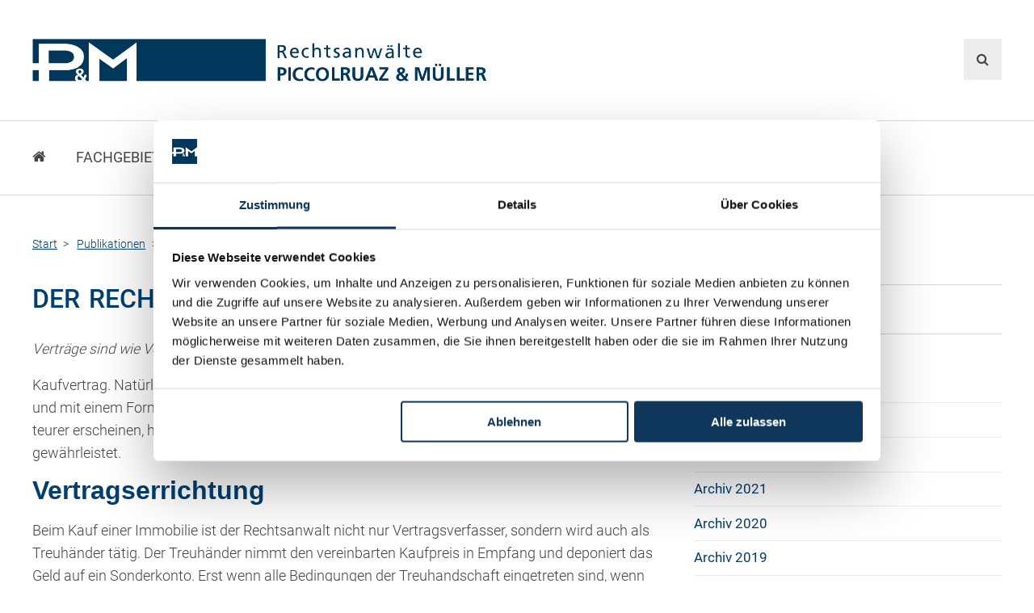

--- FILE ---
content_type: text/html; charset=utf-8
request_url: https://www.pm-anwaelte.at/de/publikationen/medien/archiv-2017/der-rechtsanwalt-beim-immobilienkauf
body_size: 49687
content:
<!DOCTYPE html>
<html  lang="de-DE">
<head id="Head"><script id="Cookiebot" src="https://consent.cookiebot.com/uc.js" data-cbid="2af4bdeb-5586-4586-8381-54c7dcf7971a" data-blockingmode="auto" type="text/javascript"></script>
<meta content="text/html; charset=UTF-8" http-equiv="Content-Type" />
<meta name="RESOURCE-TYPE" content="DOCUMENT" />
<meta name="robots" content="NOODP,NOYDIR" /><title>
	Der Rechtsanwalt beim Immobilienkauf
</title><link href="/DependencyHandler.axd/f417bd9a0f41fdc142680af0c0f88cb8/191/css" type="text/css" rel="stylesheet"/><script src="/DependencyHandler.axd/2b34783167a3c317e89378c0ba4dbe07/191/js" type="text/javascript"></script><link rel='SHORTCUT ICON' href='/Portals/0/logos/favicon.ico?ver=2018-06-14-105026-387' type='image/x-icon' />
        <!-- Google Tag Manager -->
        <script>
          (function(w,d,s,l,i){w[l]=w[l]||[];w[l].push({'gtm.start':
          new Date().getTime(),event:'gtm.js'});var f=d.getElementsByTagName(s)[0],
          j=d.createElement(s),dl=l!='dataLayer'?'&l='+l:'';j.async=true;j.src=
          'https://www.googletagmanager.com/gtm.js?id='+i+dl;f.parentNode.insertBefore(j,f);
          })(window,document,'script','dataLayer','GTM-TL6RX3');
        </script>
        <!-- End Google Tag Manager -->
		    <meta name="viewport" content="width=device-width, initial-scale=1.0" /></head>
<body id="Body">
        <!-- Google Tag Manager (noscript) -->
        <noscript><iframe src="https://www.googletagmanager.com/ns.html?id=GTM-TL6RX3"
        height="0" width="0" style="display:none;visibility:hidden"></iframe></noscript>
        <!-- End Google Tag Manager (noscript) -->
		    
    
    <form method="post" action="/de/publikationen/medien/archiv-2017/der-rechtsanwalt-beim-immobilienkauf" onsubmit="javascript:return WebForm_OnSubmit();" id="Form" enctype="multipart/form-data">
<div class="aspNetHidden">
<input type="hidden" name="__EVENTTARGET" id="__EVENTTARGET" value="" />
<input type="hidden" name="__EVENTARGUMENT" id="__EVENTARGUMENT" value="" />
<input type="hidden" name="__VIEWSTATE" id="__VIEWSTATE" value="8Vt2pBEd6BfJZkpNNcMSkS6Jm38/MbNvKb2zuZVLiCKCxK8th+XfJkbHg2EsIv4nxc9oPn5mrbkN9QjN2DLqMdRhOd9Ho4RdK54usIXQTONikvyz3f3QcKl5C448Nr2nvbzhHvPHsTLDk3vp2uAwd7xJhzmgcCAIDBNhOBaM36clqsu16d3NOj1YxVI5TLkMycBNZELsiIrTAtXEVOh0e5Aa/dXe//yks1aBiovI9JtUd3jiuvoxZbDTU8X+dmcR89Pc4z9AODorKakzM8FErG8/YviWkIZUNCsYwhm5QDfPhkff4PF2gBS2jIMwcR9zmlL5M+MbWt8GLN5WXxJLyrA5MtfoQ9Qk58ln7DaWk/mReL6f0d1D31kztvupTrsw3GiXakXZROLeCbNXtsjhM16PjenpSn8BBpE+ICoURPua6n9D4vrXforbLlzIPF2c6ifCp/FVbZrved+gkZLVjvJnj0WjKv4zlAp1N996aMmFDzruzAcg0N6dWGAD0Rrks+EwKbpfaj9Au0Tt89c7uK++6/B938AOJeOU6i9jFw8cyzUzzvDBDRP30Om+tcGxp9RiZouw40azpwLdkh7fGIOdaX0Jzhxzi4k95ibLZoB4TrGx+mraqp1fBONAE6cviqxLpCcqksLLEKPcNzdyEE/OHk2V2xeWG2gdVMNkTFRycHxbS1S74u1y/0dfIrCsLLM/XiSFwkt36AkvIn6iQ1NNlYqkOpbaq0F1AurcSaTywrN0mpEtVY5r1exaBaCFaGe77NXNNeXzzNnc9glrbtRRC040mHb3ZC7ApoPxAlbeBfXAMstsKTDtEtkMNK0m10efT27Ut+ag073IInjriyOBpbGI5dq+/k0OwPFCZ5S6kWrxuToLXGgxEwupLmeAhIEvqH5on/bX1fi3EqqiqFBH3Ve0PBFOwwo4RwhKEAqrp0tZE/ceThxMKgM9GrwcIrsD8nsw5xwfEycO5IMEN5fFA6sgbXlxbIi+EbzyLTjUDKtVinn43NsWdwG1e6dOZjxKVc7AXDXc4JPZLU70n+qEj3L/f6TpBLeTp9Oobz8rczJCkGbArSl7NZ76amvVYXi59nWwDlYN5bu/LpUTAbTVJgC9CQEGkAGrZrL9xABXu8ybzlN6W0i5YAg4YweK6yqL/2VPTobrvUzAclYRIA7c4TOlMuTizQ0Bjo4SVsNX4GU450FJX6WU0ftLuGE9XrriDnK5kMa6M9r/bBy+hj89feGsitl9i2zPaWfzTjgAS6bdIz7Iav/oKK4Kal7IHW1qqwHeqF7A4N+FDwLO/oJS6fQQclcJhA/DB17eRefnuYBj31bVgu8KDaI5mFr1N8rHSovV4xA16wvlpaHo39B0WNDqRXh/GeWSIdcbEC8jqRdSiq3hvzUkBwnUTO7BoTqsUZQyMbvhWUuunl8nhrzCkhI7LysgInruNJfK18sXzBBwfytSlpH5OpBcsT0+d23af3OmuInjUylXRPtWAssB4p35PRev4ZzdeJ3yRCwMwUB6mWQtTbvVb2+i1OREqaUyHEygyb/kQBB+AwFoCDNnAutta5UfvFP3AzDE4Jw/3vpTzp4Gx3a2Nus+iRDeAzOdnv38jR0aU7amfN/CXfQK1jfmcsw5uVryx4RnPnWz5Z0RlTLghTEka88zd7M8ZKK4EKgG70/wy9P2t9RUAeQ21bKBpzqJbMy6Y8HlF5yoXPleFK4NYzkM//QsGbpESxVWp4MJRbX+/cy6LVp+MSoANtDmLQiCKyzd65whMDmaDKgwVLkNmtBsPdgoldJNNxiH7AIxybxCvkrIkL/xZ7k2wvEu8TLgNVKuGiZAwxPNwoL4jKGltcTjG9odaT7jyydxDWMXh/XMBoL860OZMUt/2ThQM77KUYu9pWtU0nJl4h+sD9kIzJ2JGPwmpG//[base64]/S/HZ9kpgWABY4yx4OW+BEfNHH8wsybHS3355kpiJ7FaVhewD1y84ptwqAJn2R/v5vclegTTL43vKQuj1Q53QwP2LjTB7wx16QDOTcXHzi1KSL72ilBnd6FXBc/Bgl1v1yW+ViBl7SKXvdPGocXX+82+GCGO3gXDnNJfJEOrpyjnE6GezTQOYFuvuMmjXDvkcv7DUW7VYIh4oS+8EKoAaxoN/rMbRSxEZGge1I79X3zmQJy9HlMM2T6gBF6IWhI6KrjQCyuJFd55WaNj+uroJcvJ1eki6TyWcROEqHFBbU2jiqnsPBKtoUd7UDfxcHKu8/Zhe8rWpeS/AwI/UqYnIC6vmqhMuCmOLxJVzWt/zA1CCY8Zfj1pHZszGwWJb9qOYYQ2fOPrBKOxhDv/9PW5CoBydZWTHm+tFlY42iPExUGhk6UVtEtuVkLdCYCMC3/u4hFOWW3EOc467liiqZX/u7mQqZq2NNzg42fE0o7kfIHhNPwS5MOvvU6FsSyZpmgkaSkYjTq/er66mK/BQw02faA+CZ3BNwebRN3b8hfgKwYzqHgNMgcsyWnfgwx2TbaPeWVbQgoth+2FjnRR63oNlj6tCqNy2rhegUj+UVz7K8f6y6RjXuhchNOi7rNn3f3Ym2xj8p8mIuHqcET7aKmIBcKtRNnNpJ6CXbf+I/+30COeYapy5B9oi1zbn1oiU53FXZZ2LHJeIE7Bl/YGvPi9DxE6YqsI1SycLFbZooS/rMYLtjbJYbHSyEBuj1NviMEfN4mhwZxtJSZlivAjeF4FGF+eCCIs9/5kmZnnw3SGm10Rsx54o2ik1QzGel0O69D2jcT3Vu/u+7V1jaF9URVkX6/M/NwosIqBUa68QStvsIBqYZCXHNuwhMV9jv8ThEOFLUarUwEHGcyBEfd5VypF1tPTyS/bABWkqcy/BxFsoWxqt+EWwtf5lA3Jh6YpuA7hfhuctxTozks++oYxgqv1aoeP/WDZUQIBbmUEiVjBOYXJUj4E7z6Zx1JiyM3Zxt9mcWH2Emku8GAOXNitu9rSouM9x/EaTEBi6H2osq7WH72U0aqQ4p0F+LAT0Z787K25FxtUHJWO42ohKhtrD8ChB9LOIJQrp7Kl/4KVSW3Y2cJUJbqKWKkyPAU9S/5LNmlxG4gE6/xyrTMx4JPQWY0FTNyYh4ZrzfF/k90hUI3PhvUuGUqKcYEI4l4LeD8y9VakSJMSrFO9DF8g7XzogUAGNg5mFzBlF3h4vl15wLeaDQQIJj+eFhNJasa2b6KTSC/PEaedu3rlHk6h9Ds6874gElMFHxP+RWh/KS70nMbk8geGmBGb7nrmCQPHwGyfrTxnYXWL79/fXxegRH2f/O7242EQ4Lr4Ow+zPlDyOtBXupQR08DReyK49ol8YM6ULP9QlGMYhGuP0mX4atGYUW89+yMXh04QNoc0W0Ir9fkjB8/M516My7JeyZT0eEqzzwSenI4BU8a8GKudsIQye2CtEZOFbSBIMEkgmgtcqCHjApdPraNP7lcaWwMSA5APLRdJ1CuLlpKAs7wstpPWTGWQ6s2mAxhznqVkclHU77N/hZZsywNS9G" />
</div>

<script type="text/javascript">
//<![CDATA[
var theForm = document.forms['Form'];
if (!theForm) {
    theForm = document.Form;
}
function __doPostBack(eventTarget, eventArgument) {
    if (!theForm.onsubmit || (theForm.onsubmit() != false)) {
        theForm.__EVENTTARGET.value = eventTarget;
        theForm.__EVENTARGUMENT.value = eventArgument;
        theForm.submit();
    }
}
//]]>
</script>


<script src="/WebResource.axd?d=pynGkmcFUV3iN3IM0nU6r0lXe2fB_TK3olUzir0UeIiA0DiLAy6oI5yPnu81&amp;t=638901608248157332" type="text/javascript"></script>


<script type="text/javascript">
//<![CDATA[
var __cultureInfo = {"name":"de-DE","numberFormat":{"CurrencyDecimalDigits":2,"CurrencyDecimalSeparator":",","IsReadOnly":false,"CurrencyGroupSizes":[3],"NumberGroupSizes":[3],"PercentGroupSizes":[3],"CurrencyGroupSeparator":".","CurrencySymbol":"€","NaNSymbol":"NaN","CurrencyNegativePattern":8,"NumberNegativePattern":1,"PercentPositivePattern":0,"PercentNegativePattern":0,"NegativeInfinitySymbol":"-∞","NegativeSign":"-","NumberDecimalDigits":2,"NumberDecimalSeparator":",","NumberGroupSeparator":".","CurrencyPositivePattern":3,"PositiveInfinitySymbol":"∞","PositiveSign":"+","PercentDecimalDigits":2,"PercentDecimalSeparator":",","PercentGroupSeparator":".","PercentSymbol":"%","PerMilleSymbol":"‰","NativeDigits":["0","1","2","3","4","5","6","7","8","9"],"DigitSubstitution":1},"dateTimeFormat":{"AMDesignator":"","Calendar":{"MinSupportedDateTime":"\/Date(-62135596800000)\/","MaxSupportedDateTime":"\/Date(253402297199999)\/","AlgorithmType":1,"CalendarType":1,"Eras":[1],"TwoDigitYearMax":2029,"IsReadOnly":false},"DateSeparator":".","FirstDayOfWeek":1,"CalendarWeekRule":2,"FullDateTimePattern":"dddd, d. MMMM yyyy HH:mm:ss","LongDatePattern":"dddd, d. MMMM yyyy","LongTimePattern":"HH:mm:ss","MonthDayPattern":"d. MMMM","PMDesignator":"","RFC1123Pattern":"ddd, dd MMM yyyy HH\u0027:\u0027mm\u0027:\u0027ss \u0027GMT\u0027","ShortDatePattern":"dd.MM.yyyy","ShortTimePattern":"HH:mm","SortableDateTimePattern":"yyyy\u0027-\u0027MM\u0027-\u0027dd\u0027T\u0027HH\u0027:\u0027mm\u0027:\u0027ss","TimeSeparator":":","UniversalSortableDateTimePattern":"yyyy\u0027-\u0027MM\u0027-\u0027dd HH\u0027:\u0027mm\u0027:\u0027ss\u0027Z\u0027","YearMonthPattern":"MMMM yyyy","AbbreviatedDayNames":["So","Mo","Di","Mi","Do","Fr","Sa"],"ShortestDayNames":["So","Mo","Di","Mi","Do","Fr","Sa"],"DayNames":["Sonntag","Montag","Dienstag","Mittwoch","Donnerstag","Freitag","Samstag"],"AbbreviatedMonthNames":["Jan","Feb","Mrz","Apr","Mai","Jun","Jul","Aug","Sep","Okt","Nov","Dez",""],"MonthNames":["Januar","Februar","März","April","Mai","Juni","Juli","August","September","Oktober","November","Dezember",""],"IsReadOnly":false,"NativeCalendarName":"Gregorianischer Kalender","AbbreviatedMonthGenitiveNames":["Jan","Feb","Mrz","Apr","Mai","Jun","Jul","Aug","Sep","Okt","Nov","Dez",""],"MonthGenitiveNames":["Januar","Februar","März","April","Mai","Juni","Juli","August","September","Oktober","November","Dezember",""]},"eras":[1,"n. Chr.",null,0]};//]]>
</script>

<script src="/ScriptResource.axd?d=adh3E5cO-svgAu_5C8HvknhqVPVSXt-dX_wKIQ-uF_Vn5wyXkrU3xBJj2G134xy6vFnPGxU6UWAwadeQ9uNSTHvP-Po-1IBj7DRxI7vrdt-cD4MBZDVF8fH2WMh8Taa6tSxEZw2&amp;t=5c0e0825" type="text/javascript"></script>
<script src="/ScriptResource.axd?d=dF93vne5OdhGVx--JEPFAAakj6wGUrpicupDgYNq2xOJKab1cpuB2NAIyQrCiBeDOfdNpooKcEwS81AbVDXPt_Uamf6r5QtCisS2NilKZ0qpyKmdaO1RGjaWWZzxSx8oxdbDWwal7T8OKaPE0&amp;t=5c0e0825" type="text/javascript"></script>
<script src="/DesktopModules/Dynamic Forms/js/jquery.rating.pack.js" type="text/javascript"></script>
<script src="/DesktopModules/Dynamic Forms/js/jquery.ezmark.min.js" type="text/javascript"></script>
<script src="/Portals/0/DynamicForms_Module_1136.js" type="text/javascript"></script>
<script src="/DesktopModules/Dynamic Forms/js/DynamicForms_Config.js" type="text/javascript"></script>
<script src="/DesktopModules/Dynamic Forms/js/jquery.blockUI.js" type="text/javascript"></script>
<script type="text/javascript">
//<![CDATA[
function WebForm_OnSubmit() {
dnn.controls.submitComp.onsubmit();
return true;
}
//]]>
</script>

<div class="aspNetHidden">

	<input type="hidden" name="__VIEWSTATEGENERATOR" id="__VIEWSTATEGENERATOR" value="CA0B0334" />
	<input type="hidden" name="__VIEWSTATEENCRYPTED" id="__VIEWSTATEENCRYPTED" value="" />
	<input type="hidden" name="__EVENTVALIDATION" id="__EVENTVALIDATION" value="Ybgt+nj2N/09A8Sl7ddXwrya4bznDB/s1281Crt/QgERK+ZpOpDyTg2vkX7wM+JUQqlvcLWPodEogEQL2G5CHyqBPBkl1JzjRaMzmHRHxKefHYZhZYilGK7aete0hWzoQ02oIrtxFFLwdx9s4F9qSioHDvSzorNgAu02sUkTCfwmG/G9VtpI0dA+gRKRxxZnMGYe/FeCAgywf2ZZU9nM80iwFYWMpxaF4VkAnbgviimhV+x2sQZoDjYHwUOzoiAQSVcpt6NhH/JiQ85MkCTeT6eBSwccE+rNT2izLszU4fPdPZ83LzfkaCJltLzsGipSGuyPDbMEs7YxvaEc+6zQUnvIRF9GnLgqtfefwwHHvc2g5mUs4xGzqBKyvcEevNKcoMq4CMYLMR74My5lNBt7dUjGwFkYXiCWd42rdXpOE1+lDCQzYguZ4/rpS382Rm+S1ITTsQ==" />
</div><script src="/DependencyHandler.axd/f2c7f12951a8e6251468b015fd0e87bf/191/js" type="text/javascript"></script>
<script type="text/javascript">
//<![CDATA[
Sys.WebForms.PageRequestManager._initialize('ScriptManager', 'Form', [], [], [], 90, '');
//]]>
</script>

        
        
        
<!--CDF(Css|/Resources/Shared/stylesheets/theme-default/8.0.0/default.css)-->

<!--CDF(Css|/Portals/_default/Skins/pma-01/css/style.css)-->
<!--CDF(Css|/Portals/_default/Skins/pma-01/css/font-awesome.min.css)-->
<!--CDF(Javascript|/Portals/_default/Skins/pma-01/js/modernizr.js)-->
<!--CDF(Javascript|/Portals/_default/Skins/pma-01/js/jquery.rwdImageMaps.min.js)-->
<!--CDF(Javascript|/Portals/_default/Skins/pma-01/js/pma-scripts.js)-->
<input type="checkbox" id="nav-trigger" class="nav-trigger" />
<div class="site-wrap">
<!--[if lt IE 9]>
<!--CDF(Javascript|/Portals/_default/Skins/pma-01/js/respond.js)-->
<![endif]-->
<!-- Preheader - only tablet and mobile -->
<div class="preheader">
	<div class="wrapper">
		<div class="left">
			<a href="tel:+43555262286" class="ph-phone">+43 5552 62 286</a>
		</div>
		<div class="right">
			<a href="mailto:office@pm-anwaelte.at" class="ph-mail">office@pm-anwaelte.at</a>
		</div>
	</div>
</div>
<!-- Header -->
<header class="home">
	<div class="wrapper">
		<div id="logo">
			<a id="dnn_dnnLogo_hypLogo" title="Rechtsanwälte PICCOLRUAZ &amp; MÜLLER" aria-label="Rechtsanwälte PICCOLRUAZ &amp; MÜLLER" href="https://www.pm-anwaelte.at/de/"></a>
		</div>
		<div id="lang-search">
			<div class="languages">
				<div class="language-object" >


</div><a href="#" class="btn-search"></a>
			</div>
		</div>
	</div>
</header>
<!-- Header -->
<!-- Suchfeld -->
<div class="searchfield">
	<span id="dnn_dnnSEARCH_ClassicSearch">
    
    
    <span class="searchInputContainer" data-moreresults="Weitere Ergebnisse anzeigen" data-noresult="keine Ergebnisse gefunden">
        <input name="dnn$dnnSEARCH$txtSearch" type="text" maxlength="255" size="20" id="dnn_dnnSEARCH_txtSearch" class="NormalTextBox" aria-label="Search" autocomplete="off" placeholder="suchen..." />
        <a class="dnnSearchBoxClearText" title="Suchtext entfernen"></a>
    </span>
    <a id="dnn_dnnSEARCH_cmdSearch" class="SearchButton" href="javascript:__doPostBack(&#39;dnn$dnnSEARCH$cmdSearch&#39;,&#39;&#39;)">suchen</a>
</span>


<script type="text/javascript">
    $(function() {
        if (typeof dnn != "undefined" && typeof dnn.searchSkinObject != "undefined") {
            var searchSkinObject = new dnn.searchSkinObject({
                delayTriggerAutoSearch : 400,
                minCharRequiredTriggerAutoSearch : 2,
                searchType: 'S',
                enableWildSearch: true,
                cultureCode: 'de-DE',
                portalId: -1
                }
            );
            searchSkinObject.init();
            
            
            // attach classic search
            var siteBtn = $('#dnn_dnnSEARCH_SiteRadioButton');
            var webBtn = $('#dnn_dnnSEARCH_WebRadioButton');
            var clickHandler = function() {
                if (siteBtn.is(':checked')) searchSkinObject.settings.searchType = 'S';
                else searchSkinObject.settings.searchType = 'W';
            };
            siteBtn.on('change', clickHandler);
            webBtn.on('change', clickHandler);
            
            
        }
    });
</script>

</div>
<!-- Suchfeld -->
<!-- Navigation -->
<nav class="navigation">
	<div class="wrapper">
		<ul>
  <li class=""><a href="https://www.pm-anwaelte.at/de/">Start</a></li>
  <li class=""><a href="https://www.pm-anwaelte.at/de/fachgebiete" data-toggle="dropdown">Fachgebiete</a><ul class="dropdown-menu">
      <li><a href="https://www.pm-anwaelte.at/de/fachgebiete/gesellschaftsrecht-wirtschaftsrecht">Gesellschaftsrecht, Wirtschaftsrecht</a></li>
      <li><a href="https://www.pm-anwaelte.at/de/fachgebiete/gesellschaftsgruendung-beteiligungen">Gesellschaftsgründung &amp; Beteiligungen</a></li>
      <li><a href="https://www.pm-anwaelte.at/de/fachgebiete/unternehmensnachfolge">Unternehmensnachfolge</a></li>
      <li><a href="https://www.pm-anwaelte.at/de/fachgebiete/gewerberecht-betriebsanlagenrecht">Gewerberecht, Betriebsanlagenrecht</a></li>
      <li><a href="https://www.pm-anwaelte.at/de/fachgebiete/immobilienrecht-bautraegerrecht">Immobilienrecht, Bauträgerrecht</a></li>
      <li><a href="https://www.pm-anwaelte.at/de/fachgebiete/ferienimmobilien-in-vorarlberg">Ferienimmobilien in Vorarlberg</a></li>
      <li><a href="https://www.pm-anwaelte.at/de/fachgebiete/erbrecht">Erbrecht</a></li>
      <li><a href="https://www.pm-anwaelte.at/de/fachgebiete/familienrecht-und-scheidungen">Familienrecht und Scheidungen</a></li>
      <li><a href="https://www.pm-anwaelte.at/de/fachgebiete/prozessfuehrung-und-schiedsgerichtsbarkeit">Prozessführung und Schiedsgerichtsbarkeit</a></li>
      <li><a href="https://www.pm-anwaelte.at/de/fachgebiete/skiunfaelle-in-oesterreich">Skiunfälle in Österreich</a></li>
    </ul>
  </li>
  <li class=""><a href="https://www.pm-anwaelte.at/de/ueber-uns" data-toggle="dropdown">Über uns</a><ul class="dropdown-menu">
      <li><a href="https://www.pm-anwaelte.at/de/ueber-uns/kanzleiteam">Kanzleiteam</a></li>
      <li><a href="https://www.pm-anwaelte.at/de/ueber-uns/netzwerk">Netzwerk</a></li>
      <li><a href="https://www.pm-anwaelte.at/de/ueber-uns/download">Download</a></li>
      <li><a href="https://www.pm-anwaelte.at/de/ueber-uns/die-oesterreichischen-rechtsanwaelte">Die Österreichischen Rechtsanwälte</a></li>
    </ul>
  </li>
  <li class=""><a href="https://www.pm-anwaelte.at/de/anwaelte" data-toggle="dropdown">Anwälte</a><ul class="dropdown-menu">
      <li><a href="https://www.pm-anwaelte.at/de/anwaelte/dr-stefan-mueller">Dr. Stefan Müller</a></li>
      <li><a href="https://www.pm-anwaelte.at/de/anwaelte/dr-petra-piccolruaz">Dr. Petra Piccolruaz</a></li>
      <li><a href="https://www.pm-anwaelte.at/de/anwaelte/mag-patrick-piccolruaz">Mag. Patrick Piccolruaz</a></li>
      <li><a href="https://www.pm-anwaelte.at/anwaelte/dr-roland-piccolruaz">Dr. Roland Piccolruaz †</a></li>
      <li><a href="https://www.pm-anwaelte.at/de/anwaelte/mag-raphaela-klotz">Mag. Raphaela Klotz</a></li>
    </ul>
  </li>
  <li class=""><a href="https://www.pm-anwaelte.at/de/rechtsnews">Rechtsnews</a></li>
  <li class=""><a href="https://www.pm-anwaelte.at/de/publikationen/paragraphen-mehr" data-toggle="dropdown">Publikationen</a><ul class="dropdown-menu">
      <li><a href="https://www.pm-anwaelte.at/de/publikationen/paragraphen-mehr">Paragraphen &amp; Mehr</a></li>
      <li><a href="https://www.pm-anwaelte.at/de/publikationen/medien">Medien</a></li>
      <li><a href="https://www.pm-anwaelte.at/de/publikationen/vorarlberg-online/neues-zur-streupflicht">Vorarlberg Online</a></li>
      <li><a href="https://www.pm-anwaelte.at/de/publikationen/novum/ausgabe-10-2008/der-vertrag-von-lissabon">NOVUM</a></li>
      <li><a href="https://www.pm-anwaelte.at/de/publikationen/fachliteratur">Fachliteratur</a></li>
    </ul>
  </li>
  <li class=""><a href="https://www.pm-anwaelte.at/de/faq" data-toggle="dropdown">FAQ</a><ul class="dropdown-menu">
      <li><a href="https://www.pm-anwaelte.at/de/faq/unternehmensnachfolge-in-der-familie">Unternehmensnachfolge in der Familie</a></li>
      <li><a href="https://www.pm-anwaelte.at/de/faq/wichtige-vertragsklauseln-bei-kauf-und-uebergabevertraegen">Wichtige Vertragsklauseln bei Kauf- und Übergabeverträgen</a></li>
      <li><a href="https://www.pm-anwaelte.at/de/faq/check-dein-recht-erbrecht">Check dein Recht/Erbrecht</a></li>
      <li><a href="https://www.pm-anwaelte.at/de/faq/schenkung-von-immobilien">Schenkung von Immobilien</a></li>
      <li><a href="https://www.pm-anwaelte.at/de/faq/checklisten-haus-wohnungs-und-grundstueckkauf">Checklisten: Haus-, Wohnungs- und Grundstückkauf</a></li>
      <li><a href="https://www.pm-anwaelte.at/de/faq/checkliste-immobilienertragssteuer">Checkliste: Immobilienertragssteuer</a></li>
      <li><a href="https://www.pm-anwaelte.at/de/faq/checkliste-mietvertrag">Checkliste: Mietvertrag</a></li>
      <li><a href="https://www.pm-anwaelte.at/de/faq/checkliste-gmbh-gruendung">Checkliste: GmbH-Gründung</a></li>
      <li><a href="https://www.pm-anwaelte.at/de/faq/checkliste-gewerbeanm-durch-jur-person">Checkliste: Gewerbeanm. durch jur. Person</a></li>
    </ul>
  </li>
  <li class=""><a href="https://www.pm-anwaelte.at/de/kontakt">Kontakt</a></li>
</ul>
	</div>
</nav>
<!-- Navigation -->

<div class="mobileheader">
	<label for="nav-trigger">Navigation</label>
</div>
<!-- Inhaltsbereich -->
<main>
<div class="row">
	<div class="wrapper">
		<!-- Breadcrumbs -->
        <div class="breadcrumbs">
            <span id="dnn_dnnBreadcrumb_lblBreadCrumb" itemprop="breadcrumb" itemscope="" itemtype="https://schema.org/breadcrumb"><span itemscope itemtype="http://schema.org/BreadcrumbList"><span itemprop="itemListElement" itemscope itemtype="http://schema.org/ListItem"><a href="https://www.pm-anwaelte.at/de/" class="SkinObject" itemprop="item" ><span itemprop="name">Start</span></a><meta itemprop="position" content="1" /></span> <span itemprop="itemListElement" itemscope itemtype="http://schema.org/ListItem"><a href="https://www.pm-anwaelte.at/de/publikationen/paragraphen-mehr" class="SkinObject" itemprop="item"><span itemprop="name">Publikationen</span></a><meta itemprop="position" content="2" /></span> <span itemprop="itemListElement" itemscope itemtype="http://schema.org/ListItem"><a href="https://www.pm-anwaelte.at/de/publikationen/medien" class="SkinObject" itemprop="item"><span itemprop="name">Medien</span></a><meta itemprop="position" content="3" /></span> <span itemprop="itemListElement" itemscope itemtype="http://schema.org/ListItem"><a href="https://www.pm-anwaelte.at/de/publikationen/medien/archiv-2017/prozess-um-fluechtlingsunterkuenfte" class="SkinObject" itemprop="item"><span itemprop="name">Archiv 2017</span></a><meta itemprop="position" content="4" /></span> <span itemprop="itemListElement" itemscope itemtype="http://schema.org/ListItem"><a href="https://www.pm-anwaelte.at/de/publikationen/medien/archiv-2017/der-rechtsanwalt-beim-immobilienkauf" class="SkinObject" itemprop="item"><span itemprop="name">Der Rechtsanwalt beim Immobilienkauf</span></a><meta itemprop="position" content="5" /></span></span></span>
        </div>
		<!-- Breadcrumbs -->
        <!-- Content -->
        <div class="groups2-1">
	        <div class="col">
	            <!-- Introtext -->
		        <div id="dnn_contentPane"><div class="DnnModule DnnModule-DNN_HTML DnnModule-1971">
    <h1><span id="dnn_ctr1971_dnnTITLE_titleLabel" class="Head">Der Rechtsanwalt beim Immobilienkauf</span>


</h1>
    <div id="dnn_ctr1971_ContentPane"><!-- Start_Module_1971 --><div id="dnn_ctr1971_ModuleContent">
	<div id="dnn_ctr1971_HtmlModule_lblContent" class="Normal">
	<p><em>Vertr&auml;ge sind wie Versicherungen. Erst im Krisenfall zeigt sich, was sie wert sind.</em></p>
<p>Kaufvertrag. Nat&uuml;rlich k&ouml;nnen Grundst&uuml;cke, ein Haus oder eine Eigentumswohnung per Handschlag und mit einem Formular aus dem Internet gekauft werden. Der Gang zum Rechtsanwalt mag zwar teurer erscheinen, hierdurch ist aber f&uuml;r alle Vertragsparteien die bestm&ouml;glichste Sicherheit gew&auml;hrleistet.</p>
<p><span style="font-weight: bold; font-family: Arial, Helvetica, sans-serif; font-size: 32px; color: #003f6f;">Vertragserrichtung</span></p>
<p>Beim Kauf einer Immobilie ist der Rechtsanwalt nicht nur Vertragsverfasser, sondern wird auch als Treuh&auml;nder t&auml;tig. Der Treuh&auml;nder nimmt den vereinbarten Kaufpreis in Empfang und deponiert das Geld auf ein Sonderkonto. Erst wenn alle Bedingungen der Treuhandschaft eingetreten sind, wenn etwa das lastenfreie Eigentumsrecht im Grundbuch eingetragen ist, zahlt der Treuh&auml;nder an den Verk&auml;ufer aus. Der Rechtsanwalt gew&auml;hrleistet so nicht nur, dass die Zahlung zu den vereinbarten Bedingungen erfolgt, sondern erledigt dar&uuml;ber hinaus folgende Aufgaben, die ein &bdquo;privater Vertragserrichter&ldquo; nicht bieten kann:</p>
<ul>
    <li>eine eingehende und unabh&auml;ngige Beratung zu s&auml;mtlichen rechtlichen Aspekten des Vertrages</li>
    <li>Pr&uuml;fung allf&auml;lliger Rechte, die im Grundbuch eingetragen sind, wie Fruchtgenussrechte, Dienstbarkeitsrechte oder Wegerechte.</li>
    <li>Pr&uuml;fung der Fl&auml;chenwidmung, Gef&auml;hrdungszonen oder, ob eine rechtlich gesicherte Zufahrt vorhanden ist.</li>
    <li>Einholung von Genehmigungen wie Grundverkehrsgenehmigung, Zustimmungserkl&auml;rungen f&uuml;r die &Uuml;bernahme von Darlehen (z.B. Wohnbauf&ouml;rderung) oder L&ouml;schungserkl&auml;rungen.</li>
    <li>&Uuml;berpr&uuml;fung nach der Geldw&auml;scherichtlinie f&uuml;r die Geldtransaktion.</li>
    <li>Eintragung im Grundbuch (erfolgt nur noch digital &uuml;ber den elektronischen Rechtsverkehr).</li>
    <li>Berechnung der Grunderwerbsteuer und Eintragungsgeb&uuml;hr, sowie der Immobilienertragssteuer samt Einhebung dieser Steuern und Geb&uuml;hren sowie Weiterleitung an das Finanzamt.</li>
</ul>
<h2>Pr&auml;zise Formulierung</h2>
<p>Bei der Immobilientransaktion gibt es vieles zu beachten. Die Errichtung der Vertragsurkunde ist nur ein kleiner Teil davon. Aufgrund seiner langj&auml;hrigen Prozesserfahrung wei&szlig; ein Rechtsanwalt, was einzelne missgl&uuml;ckte Formulierungen letztendlich f&uuml;r Folgen haben k&ouml;nnen. Oft zeigt sich erst Jahre nach Vertragserrichtung, wie eben auch bei einer Versicherung, wie wichtig etwa bei einem Schadens- oder Gew&auml;hrleistungsfall pr&auml;zise Formulierungen im Vertrag sind.</p>
<p>Dr. Stefan M&uuml;ller, RA in Bludenz, VN - 29./30. April 2017</p>
<p><a href="/Portals/0/diverses/Der Rechtsanwalt beim Immobilienkauf.pdf?ver=2017-05-03-084950-783" target="_blank">Artikel downloaden: Der Rechtsanwalt beim Immobilienkauf</a></p>
</div>

</div><!-- End_Module_1971 --></div>

</div></div>
	            <!-- Introtext -->
            </div>
	        <div class="col">
                <div id="dnn_rightPane" class="DNNEmptyPane"></div>
                <nav id="side">
	                <ul>
  <li class=""><a href="https://www.pm-anwaelte.at/de/publikationen/paragraphen-mehr">Paragraphen &amp; Mehr</a><ul class="submenu">
      <li class=""><a href="https://www.pm-anwaelte.at/de/publikationen/paragraphen-mehr/nr-1-maerz-2024">Nr. 1 / März 2024</a><ul class="submenu">
          <li class=""><a href="https://www.pm-anwaelte.at/de/publikationen/paragraphen-mehr/nr-1-maerz-2024/editorial">Editorial</a></li>
          <li class=""><a href="https://www.pm-anwaelte.at/de/publikationen/paragraphen-mehr/nr-1-maerz-2024/neue-steuern-auf-schenkung-und-erbe">Neue Steuern auf Schenkung und Erbe?</a></li>
          <li class=""><a href="https://www.pm-anwaelte.at/de/publikationen/paragraphen-mehr/nr-1-maerz-2024/neue-gesellschaftsform">Neue Gesellschaftsform</a></li>
          <li class=""><a href="https://www.pm-anwaelte.at/de/publikationen/paragraphen-mehr/nr-1-maerz-2024/verlaengerung-des-mietvertrags">Verlängerung des Mietvertrags</a></li>
          <li class=""><a href="https://www.pm-anwaelte.at/de/publikationen/paragraphen-mehr/nr-1-maerz-2024/immobilienschenkung-in-der-familie">Immobilienschenkung in der Familie</a></li>
          <li class=""><a href="https://www.pm-anwaelte.at/de/publikationen/paragraphen-mehr/nr-1-maerz-2024/auch-das-digitale-erbe-will-geregelt-sein">Auch das digitale Erbe will geregelt sein</a></li>
        </ul>
      </li>
      <li class=""><a href="https://www.pm-anwaelte.at/de/publikationen/paragraphen-mehr/nr-1-juni-2023">Nr. 1 / Juni 2023</a><ul class="submenu">
          <li class=""><a href="https://www.pm-anwaelte.at/de/publikationen/paragraphen-mehr/nr-1-juni-2023/editorial">Editorial</a></li>
          <li class=""><a href="https://www.pm-anwaelte.at/de/publikationen/paragraphen-mehr/nr-1-juni-2023/erben-will-gelernt-sein">Erben will gelernt sein</a></li>
          <li class=""><a href="https://www.pm-anwaelte.at/de/publikationen/paragraphen-mehr/nr-1-juni-2023/schenkungen-zu-lebzeiten">Schenkungen zu Lebzeiten</a></li>
          <li class=""><a href="https://www.pm-anwaelte.at/de/publikationen/paragraphen-mehr/nr-1-juni-2023/nur-im-firmenbuch-eingetragene-gesellschafter-sind-stimmberechtigt">Nur im Firmenbuch eingetragene Gesellschafter sind stimmberechtigt</a></li>
          <li class=""><a href="https://www.pm-anwaelte.at/de/publikationen/paragraphen-mehr/nr-1-juni-2023/blendwirkung-von-pv-anlagen">Blendwirkung von PV-Anlagen</a></li>
          <li class=""><a href="https://www.pm-anwaelte.at/de/publikationen/paragraphen-mehr/nr-1-juni-2023/haftung-des-geschaeftsfuehrers-bei-weisungen">Haftung des Geschäftsführers bei Weisungen</a></li>
          <li class=""><a href="https://www.pm-anwaelte.at/de/publikationen/paragraphen-mehr/nr-1-juni-2023/einberufung-der-generalversammlung">Einberufung der Generalversammlung</a></li>
          <li class=""><a href="https://www.pm-anwaelte.at/de/publikationen/paragraphen-mehr/nr-1-juni-2023/gerichtsstandvereinbarung-in-elektronisch-abrufbaren-agb">Gerichtsstandvereinbarung in elektronisch abrufbaren AGB</a></li>
        </ul>
      </li>
      <li class=""><a href="https://www.pm-anwaelte.at/de/publikationen/paragraphen-mehr/nr-2-november-2022">Nr. 2 / November 2022</a><ul class="submenu">
          <li class=""><a href="https://www.pm-anwaelte.at/de/publikationen/paragraphen-mehr/nr-2-november-2022/sicherheit-fuer-treuhandgeber">Sicherheit für Treuhandgeber</a></li>
          <li class=""><a href="https://www.pm-anwaelte.at/de/publikationen/paragraphen-mehr/nr-2-november-2022/abstimmung-unter-miteigentuemern">Abstimmung unter Miteigentümern</a></li>
          <li class=""><a href="https://www.pm-anwaelte.at/de/publikationen/paragraphen-mehr/nr-2-november-2022/das-treuhandstatut-der-anwaltskammer-schuetzt-klienten">Das Treuhandstatut der Anwaltskammer schützt Klienten</a></li>
          <li class=""><a href="https://www.pm-anwaelte.at/de/publikationen/paragraphen-mehr/nr-2-november-2022/schenkung-mit-fruchtgenussrecht">Schenkung mit Fruchtgenussrecht</a></li>
          <li class=""><a href="https://www.pm-anwaelte.at/de/publikationen/paragraphen-mehr/nr-2-november-2022/gmbh-darlehen-oder-verdeckte-einlage">GmbH: Darlehen oder verdeckte Einlage?</a></li>
          <li class=""><a href="https://www.pm-anwaelte.at/de/publikationen/paragraphen-mehr/nr-2-november-2022/haftung-von-geschaeftsfuehrern">Haftung von Geschäftsführern</a></li>
        </ul>
      </li>
      <li class=""><a href="https://www.pm-anwaelte.at/de/publikationen/paragraphen-mehr/nr-1-juni-2022">Nr. 1 / Juni 2022</a><ul class="submenu">
          <li class=""><a href="https://www.pm-anwaelte.at/de/publikationen/paragraphen-mehr/nr-1-juni-2022/wieder-da">Wieder da</a></li>
          <li class=""><a href="https://www.pm-anwaelte.at/de/publikationen/paragraphen-mehr/nr-1-juni-2022/baumaengel-was-tun">Baumängel – was tun?</a></li>
          <li class=""><a href="https://www.pm-anwaelte.at/de/publikationen/paragraphen-mehr/nr-1-juni-2022/was-gibt-es-im-urlaub-zu-beachten">Was gibt es im Urlaub zu beachten?</a></li>
          <li class=""><a href="https://www.pm-anwaelte.at/de/publikationen/paragraphen-mehr/nr-1-juni-2022/restrukturierungsverfahren-als-chance-im-insolvenzrecht">Restrukturierungsverfahren als Chance im Insolvenzrecht?</a></li>
          <li class=""><a href="https://www.pm-anwaelte.at/de/publikationen/paragraphen-mehr/nr-1-juni-2022/reform-des-gewaehrleistungsrechtes">Reform des Gewährleistungsrechtes</a></li>
          <li class=""><a href="https://www.pm-anwaelte.at/de/publikationen/paragraphen-mehr/nr-1-juni-2022/damit-die-firma-in-der-familie-bleibt">Damit die Firma in der Familie bleibt</a></li>
          <li class=""><a href="https://www.pm-anwaelte.at/de/publikationen/paragraphen-mehr/nr-1-juni-2022/radfahren-mit-helm">Radfahren mit Helm</a></li>
        </ul>
      </li>
      <li class=""><a href="https://www.pm-anwaelte.at/de/publikationen/paragraphen-mehr/nr-2-dezember-2020">Nr. 2 / Dezember 2020</a><ul class="submenu">
          <li class=""><a href="https://www.pm-anwaelte.at/de/publikationen/paragraphen-mehr/nr-2-dezember-2020/schwierige-zeiten">Schwierige Zeiten</a></li>
          <li class=""><a href="https://www.pm-anwaelte.at/de/publikationen/paragraphen-mehr/nr-2-dezember-2020/kuendigung-arbeiter-gleichgestellt">Kündigung: Arbeiter gleichgestellt</a></li>
          <li class=""><a href="https://www.pm-anwaelte.at/de/publikationen/paragraphen-mehr/nr-2-dezember-2020/erwachsenenschutzgesetz-regelt-sachwalterschaft-neu">Erwachsenenschutzgesetz regelt Sachwalterschaft neu</a></li>
          <li class=""><a href="https://www.pm-anwaelte.at/de/publikationen/paragraphen-mehr/nr-2-dezember-2020/mietrecht-und-fruchtgenuss">Mietrecht und Fruchtgenuss</a></li>
          <li class=""><a href="https://www.pm-anwaelte.at/de/publikationen/paragraphen-mehr/nr-2-dezember-2020/mieten-pacht-und-corona">Mieten, Pacht  und Corona</a></li>
          <li class=""><a href="https://www.pm-anwaelte.at/de/publikationen/paragraphen-mehr/nr-2-dezember-2020/wenn-gesellschafter-ausscheiden">Wenn Gesellschafter ausscheiden...</a></li>
        </ul>
      </li>
      <li class=""><a href="https://www.pm-anwaelte.at/de/publikationen/paragraphen-mehr/nr-1-september-2020">Nr. 1 / September 2020</a><ul class="submenu">
          <li class=""><a href="https://www.pm-anwaelte.at/de/publikationen/paragraphen-mehr/nr-1-september-2020/es-geht-weiter">Es geht weiter</a></li>
          <li class=""><a href="https://www.pm-anwaelte.at/de/publikationen/paragraphen-mehr/nr-1-september-2020/trotz-testament-kein-erbrecht">Trotz Testament kein Erbrecht</a></li>
          <li class=""><a href="https://www.pm-anwaelte.at/de/publikationen/paragraphen-mehr/nr-1-september-2020/betriebsuebergabe-in-der-familie">Betriebsübergabe in der Familie</a></li>
          <li class=""><a href="https://www.pm-anwaelte.at/de/publikationen/paragraphen-mehr/nr-1-september-2020/klarheit-ueber-wirtschaftliche-eigentuemer">Klarheit über wirtschaftliche Eigentümer</a></li>
          <li class=""><a href="https://www.pm-anwaelte.at/de/publikationen/paragraphen-mehr/nr-1-september-2020/achtung-bei-langen-testamenten">Achtung bei langen Testamenten</a></li>
          <li class=""><a href="https://www.pm-anwaelte.at/de/publikationen/paragraphen-mehr/nr-1-september-2020/ausschluss-eines-gesellschafters">Ausschluss eines Gesellschafters</a></li>
        </ul>
      </li>
      <li class=""><a href="https://www.pm-anwaelte.at/de/publikationen/paragraphen-mehr/nr-1-mai-2019">Nr. 1 / Mai 2019</a><ul class="submenu">
          <li class=""><a href="https://www.pm-anwaelte.at/de/publikationen/paragraphen-mehr/nr-1-mai-2019/grundverkehr-baurecht">Grundverkehr &amp; Baurecht</a></li>
          <li class=""><a href="https://www.pm-anwaelte.at/de/publikationen/paragraphen-mehr/nr-1-mai-2019/neue-regeln-im-grundverkehr">Neue Regeln im Grundverkehr</a></li>
          <li class=""><a href="https://www.pm-anwaelte.at/de/publikationen/paragraphen-mehr/nr-1-mai-2019/gutachter-haften-auch-gegenueber-dritten">Gutachter haften auch gegenüber Dritten</a></li>
          <li class=""><a href="https://www.pm-anwaelte.at/de/publikationen/paragraphen-mehr/nr-1-mai-2019/gmbh-anwesenheitspflicht-und-anfechtung">GmbH: Anwesenheitspflicht und Anfechtung</a></li>
          <li class=""><a href="https://www.pm-anwaelte.at/de/publikationen/paragraphen-mehr/nr-1-mai-2019/aufruhr-wegen-toedlicher-kuhattacke">Aufruhr wegen tödlicher Kuhattacke</a></li>
          <li class=""><a href="https://www.pm-anwaelte.at/de/publikationen/paragraphen-mehr/nr-1-mai-2019/kaeuferschutz-beim-bautraegervertrag">Käuferschutz beim Bauträgervertrag</a></li>
          <li class=""><a href="https://www.pm-anwaelte.at/de/publikationen/paragraphen-mehr/nr-1-mai-2019/warn-und-hinweispflicht-am-bau">Warn- und Hinweispflicht am Bau</a></li>
          <li class=""><a href="https://www.pm-anwaelte.at/de/publikationen/paragraphen-mehr/nr-1-mai-2019/beschenkte-erben">Beschenkte Erben</a></li>
          <li class=""><a href="https://www.pm-anwaelte.at/de/publikationen/paragraphen-mehr/nr-1-mai-2019/datenschutzverordnung">Datenschutzverordnung</a></li>
        </ul>
      </li>
      <li class=""><a href="https://www.pm-anwaelte.at/de/publikationen/paragraphen-mehr/nr-3-november-2018">Nr. 3 / November 2018</a><ul class="submenu">
          <li class=""><a href="https://www.pm-anwaelte.at/de/publikationen/paragraphen-mehr/nr-3-november-2018/der-anwalt-als-berater-und-vertragserrichter">Der Anwalt als Berater und Vertragserrichter</a></li>
          <li class=""><a href="https://www.pm-anwaelte.at/de/publikationen/paragraphen-mehr/nr-3-november-2018/wir-unterstuetzen-sie-beim-erben">Wir unterstützen Sie beim Erben</a></li>
          <li class=""><a href="https://www.pm-anwaelte.at/de/publikationen/paragraphen-mehr/nr-3-november-2018/eine-schenkung-ist-endgueltig-sorgen-sie-vor">Eine Schenkung ist endgültig: Sorgen Sie vor!</a></li>
          <li class=""><a href="https://www.pm-anwaelte.at/de/publikationen/paragraphen-mehr/nr-3-november-2018/vorsicht-beim-verzicht-auf-den-pflichtteil">Vorsicht beim Verzicht auf den Pflichtteil</a></li>
          <li class=""><a href="https://www.pm-anwaelte.at/de/publikationen/paragraphen-mehr/nr-3-november-2018/strenge-formvorschriften-fuer-letzten-willen">Strenge Formvorschriften für „letzten Willen“</a></li>
          <li class=""><a href="https://www.pm-anwaelte.at/de/publikationen/paragraphen-mehr/nr-3-november-2018/enterben-aber-richtig">Enterben - aber richtig!</a></li>
          <li class=""><a href="https://www.pm-anwaelte.at/de/publikationen/paragraphen-mehr/nr-3-november-2018/befristung-von-mietvertraegen">Befristung von Mietverträgen</a></li>
        </ul>
      </li>
      <li class=""><a href="https://www.pm-anwaelte.at/de/publikationen/paragraphen-mehr/nr-2-juni-2018">Nr. 2 / Juni 2018</a><ul class="submenu">
          <li class=""><a href="https://www.pm-anwaelte.at/de/publikationen/paragraphen-mehr/nr-2-juni-2018/umzug-und-datenschutz">Umzug und Datenschutz</a></li>
          <li class=""><a href="https://www.pm-anwaelte.at/de/publikationen/paragraphen-mehr/nr-2-juni-2018/sie-finden-uns-jetzt-in-der-altstadt">Sie finden uns jetzt in der Altstadt</a></li>
          <li class=""><a href="https://www.pm-anwaelte.at/de/publikationen/paragraphen-mehr/nr-2-juni-2018/gerichte-staerken-die-aktionaere">Gerichte stärken die Aktionäre</a></li>
          <li class=""><a href="https://www.pm-anwaelte.at/de/publikationen/paragraphen-mehr/nr-2-juni-2018/strenge-organhaftung-bei-steuerschulden">Strenge Organhaftung bei Steuerschulden</a></li>
          <li class=""><a href="https://www.pm-anwaelte.at/de/publikationen/paragraphen-mehr/nr-2-juni-2018/datenschutz-strenge-spielregeln-fuer-alle">Datenschutz: Strenge "Spielregeln" für alle</a></li>
          <li class=""><a href="https://www.pm-anwaelte.at/de/publikationen/paragraphen-mehr/nr-2-juni-2018/heiratsgut-was-muessen-die-eltern-beisteuern">Heiratsgut: Was müssen die Eltern beisteuern?</a></li>
        </ul>
      </li>
      <li class=""><a href="https://www.pm-anwaelte.at/de/publikationen/paragraphen-mehr/nr-1-februar-2018">Nr. 1 / Februar 2018</a><ul class="submenu">
          <li class=""><a href="https://www.pm-anwaelte.at/de/publikationen/paragraphen-mehr/nr-1-februar-2018/digitalisierung-bedroht-privatsphaere">Digitalisierung bedroht Privatsphäre</a></li>
          <li class=""><a href="https://www.pm-anwaelte.at/de/publikationen/paragraphen-mehr/nr-1-februar-2018/anwaltsgeheimnis-ist-sicher">Anwaltsgeheimnis ist sicher</a></li>
          <li class=""><a href="https://www.pm-anwaelte.at/de/publikationen/paragraphen-mehr/nr-1-februar-2018/gmbh-syndikatsvertraege-und-ihre-grenzen">GmbH: Syndikatsverträge und ihre Grenzen</a></li>
          <li class=""><a href="https://www.pm-anwaelte.at/de/publikationen/paragraphen-mehr/nr-1-februar-2018/schafft-die-eu-die-grundbuchsgebuehr-ab">Schafft die EU die Grundbuchsgebühr ab?</a></li>
          <li class=""><a href="https://www.pm-anwaelte.at/de/publikationen/paragraphen-mehr/nr-1-februar-2018/register-bringt-glaeserne-gesellschafter">Register bringt „gläserne Gesellschafter”</a></li>
          <li class=""><a href="https://www.pm-anwaelte.at/de/publikationen/paragraphen-mehr/nr-1-februar-2018/investoren-schaffen-warme-gaestebetten">Investoren schaffen „warme Gästebetten”</a></li>
        </ul>
      </li>
      <li class=""><a href="https://www.pm-anwaelte.at/de/publikationen/paragraphen-mehr/nr-3-september-2017">Nr. 3 / September 2017</a><ul class="submenu">
          <li class=""><a href="https://www.pm-anwaelte.at/de/publikationen/paragraphen-mehr/nr-3-september-2017/von-reformen-und-virtuellen-waehrungen">Von Reformen und virtuellen Währungen</a></li>
          <li class=""><a href="https://www.pm-anwaelte.at/de/publikationen/paragraphen-mehr/nr-3-september-2017/gewerbenovelle-kein-grosser-wurf">Gewerbenovelle kein großer Wurf</a></li>
          <li class=""><a href="https://www.pm-anwaelte.at/de/publikationen/paragraphen-mehr/nr-3-september-2017/spielregeln-fuer-eine-gute-nachbarschaft">Spielregeln für eine gute Nachbarschaft</a></li>
          <li class=""><a href="https://www.pm-anwaelte.at/de/publikationen/paragraphen-mehr/nr-3-september-2017/schneller-schuldenfrei">Schneller schuldenfrei</a></li>
          <li class=""><a href="https://www.pm-anwaelte.at/de/publikationen/paragraphen-mehr/nr-3-september-2017/mieterkuendigung-nur-schriftlich">Mieterkündigung nur schriftlich</a></li>
          <li class=""><a href="https://www.pm-anwaelte.at/de/publikationen/paragraphen-mehr/nr-3-september-2017/banken-muessen-keine-negativzinsen-zahlen">Banken müssen keine Negativzinsen zahlen</a></li>
          <li class=""><a href="https://www.pm-anwaelte.at/de/publikationen/paragraphen-mehr/nr-3-september-2017/virtuelle-waehrungen-auf-dem-vormarsch">Virtuelle Währungen auf dem Vormarsch</a></li>
        </ul>
      </li>
      <li class=""><a href="https://www.pm-anwaelte.at/de/publikationen/paragraphen-mehr/nr-2-april-2017">Nr. 2 / April 2017</a><ul class="submenu">
          <li class=""><a href="https://www.pm-anwaelte.at/de/publikationen/paragraphen-mehr/nr-2-april-2017/transaktionen-ohne-risiko">Transaktionen ohne Risiko</a></li>
          <li class=""><a href="https://www.pm-anwaelte.at/de/publikationen/paragraphen-mehr/nr-2-april-2017/hieb-und-stichfeste-vertraege">Hieb- und stichfeste Verträge</a></li>
          <li class=""><a href="https://www.pm-anwaelte.at/de/publikationen/paragraphen-mehr/nr-2-april-2017/online-vertrag-reicht-nicht">„Online-Vertrag” reicht nicht</a></li>
          <li class=""><a href="https://www.pm-anwaelte.at/de/publikationen/paragraphen-mehr/nr-2-april-2017/das-erledigt-ihr-anwalt-beim-immobiliengeschaeft">Das erledigt Ihr Anwalt beim Immobiliengeschäft</a></li>
          <li class=""><a href="https://www.pm-anwaelte.at/de/publikationen/paragraphen-mehr/nr-2-april-2017/vereinfachte-gmbh-gruendung-ab-juli">Vereinfachte GmbH-Gründung ab Juli</a></li>
          <li class=""><a href="https://www.pm-anwaelte.at/de/publikationen/paragraphen-mehr/nr-2-april-2017/sicherheit-fuer-alle-vertragspartner">Sicherheit für alle Vertragspartner</a></li>
          <li class=""><a href="https://www.pm-anwaelte.at/de/publikationen/paragraphen-mehr/nr-2-april-2017/allgemeine-geschaeftsbedingungen-agb">Allgemeine Geschäftsbedingungen (AGB)</a></li>
        </ul>
      </li>
      <li class=""><a href="https://www.pm-anwaelte.at/de/publikationen/paragraphen-mehr/nr-1-jaenner-2017">Nr. 1 / Jänner 2017</a><ul class="submenu">
          <li class=""><a href="https://www.pm-anwaelte.at/de/publikationen/paragraphen-mehr/nr-1-jaenner-2017/neuerungen-zum-jahresbeginn">2017 bringt neues Erbrecht</a></li>
          <li class=""><a href="https://www.pm-anwaelte.at/de/publikationen/paragraphen-mehr/nr-1-jaenner-2017/das-neue-erbrecht-und-seine-folgen">Das neue Erbrecht 2017</a></li>
          <li class=""><a href="https://www.pm-anwaelte.at/de/publikationen/paragraphen-mehr/nr-1-jaenner-2017/haftungskeule-fuer-hotels">Haftungskeule für Hotels</a></li>
          <li class=""><a href="https://www.pm-anwaelte.at/de/publikationen/paragraphen-mehr/nr-1-jaenner-2017/gewinnverteilung-bei-der-gmbh">Asymetrische Gewinnverteilung bei der GmbH</a></li>
          <li class=""><a href="https://www.pm-anwaelte.at/de/publikationen/paragraphen-mehr/nr-1-jaenner-2017/tuecken-bei-mietvertraegen">Tücken bei Mietverträgen</a></li>
          <li class=""><a href="https://www.pm-anwaelte.at/de/publikationen/paragraphen-mehr/nr-1-jaenner-2017/verdeckte-gewinnausschuettung">Verdeckte Gewinnausschüttung</a></li>
          <li class=""><a href="https://www.pm-anwaelte.at/de/publikationen/paragraphen-mehr/nr-1-jaenner-2017/verlegung-von-wegerecht">Verlegung von Wegerechten</a></li>
        </ul>
      </li>
      <li class=""><a href="https://www.pm-anwaelte.at/de/publikationen/paragraphen-mehr/nr-3-september-2016">Nr. 3 / September 2016</a><ul class="submenu">
          <li class=""><a href="https://www.pm-anwaelte.at/de/publikationen/paragraphen-mehr/nr-3-september-2016/konkurrenz-aus-dem-internet">Konkurrenz aus dem Internet</a></li>
          <li class=""><a href="https://www.pm-anwaelte.at/de/publikationen/paragraphen-mehr/nr-3-september-2016/das-neue-testament">Das neue Testament</a></li>
          <li class=""><a href="https://www.pm-anwaelte.at/de/publikationen/paragraphen-mehr/nr-3-september-2016/haftungsausschluss-im-geschaeftsverkehr">Haftungsausschluss im Geschäftsverkehr</a></li>
          <li class=""><a href="https://www.pm-anwaelte.at/de/publikationen/paragraphen-mehr/nr-3-september-2016/amtshaftung-von-gemeinden">Amtshaftung von Gemeinden</a></li>
          <li class=""><a href="https://www.pm-anwaelte.at/de/publikationen/paragraphen-mehr/nr-3-september-2016/strengere-regeln-fuer-airbnb-co">Strengere Regeln für AirBnB &amp; Co</a></li>
          <li class=""><a href="https://www.pm-anwaelte.at/de/publikationen/paragraphen-mehr/nr-3-september-2016/abschreibungen-bei-fruchtgenussrecht">Abschreibungen bei Fruchtgenussrecht?</a></li>
          <li class=""><a href="https://www.pm-anwaelte.at/de/publikationen/paragraphen-mehr/nr-3-september-2016/scheidungsrecht-und-unternehmen">Scheidungsrecht und Unternehmen</a></li>
        </ul>
      </li>
      <li class=""><a href="https://www.pm-anwaelte.at/de/publikationen/paragraphen-mehr/nr-2-mai-2016">Nr. 2 / Mai 2016</a><ul class="submenu">
          <li class=""><a href="https://www.pm-anwaelte.at/de/publikationen/paragraphen-mehr/managerhaftung-und-baumaengel">Managerhaftung und Baumängel</a></li>
          <li class=""><a href="https://www.pm-anwaelte.at/de/publikationen/paragraphen-mehr/nr-2-mai-2016/managerhaftung">Managerhaftung</a></li>
          <li class=""><a href="https://www.pm-anwaelte.at/de/publikationen/paragraphen-mehr/nr-2-mai-2016/vertraege-ueber-elternrechte-sind-nichtig">Verträge über Elternrechte sind nichtig</a></li>
          <li class=""><a href="https://www.pm-anwaelte.at/de/publikationen/paragraphen-mehr/nr-2-mai-2016/bei-todesfall-an-abfertigung-denken">Bei Todesfall an Abfertigung denken</a></li>
          <li class=""><a href="https://www.pm-anwaelte.at/de/publikationen/paragraphen-mehr/nr-2-mai-2016/abhilfe-bei-baumaengeln">Abhilfe bei Baumängeln</a></li>
          <li class=""><a href="https://www.pm-anwaelte.at/de/publikationen/paragraphen-mehr/nr-2-mai-2016/bauleiter-machen-sich-bezahlt">Bauleiter machen sich bezahlt</a></li>
          <li class=""><a href="https://www.pm-anwaelte.at/de/publikationen/paragraphen-mehr/nr-2-mai-2016/agbs-bei-internetgeschaeften">AGBs bei Internetgeschäften</a></li>
          <li class=""><a href="https://www.pm-anwaelte.at/de/publikationen/paragraphen-mehr/nr-2-mai-2016/pm-homepage-ueberarbeitet">PM-Homepage überarbeitet</a></li>
          <li class=""><a href="https://www.pm-anwaelte.at/de/publikationen/paragraphen-mehr/nr-2-mai-2016/neu-in-unserem-team">Neu in unserem Team</a></li>
        </ul>
      </li>
      <li class=""><a href="https://www.pm-anwaelte.at/de/publikationen/paragraphen-mehr/nr-1-februar-2016">Nr. 1 / Februar 2016</a><ul class="submenu">
          <li class=""><a href="https://www.pm-anwaelte.at/de/publikationen/paragraphen-mehr/nr-1-februar-2016/diskussionen-um-pistenfahrzeuge-und-erbrecht">Diskussionen um Pistenfahrzeuge und Erbrecht</a></li>
          <li class=""><a href="https://www.pm-anwaelte.at/de/publikationen/paragraphen-mehr/nr-1-februar-2016/das-glaeserne-konto-ist-realitaet">Das gläserne Konto ist Realität</a></li>
          <li class=""><a href="https://www.pm-anwaelte.at/de/publikationen/paragraphen-mehr/nr-1-februar-2016/gefahrenpotential-von-pistenfahrzeugen">Gefahrenpotential von Pistenfahrzeugen</a></li>
          <li class=""><a href="https://www.pm-anwaelte.at/de/publikationen/paragraphen-mehr/nr-1-februar-2016/unfaelle-bei-schirennen-wer-haftet">Unfälle bei Schirennen - wer haftet?</a></li>
          <li class=""><a href="https://www.pm-anwaelte.at/de/publikationen/paragraphen-mehr/nr-1-februar-2016/pflichtteilsrecht-wurde-neu-geregelt">Pflichtteilsrecht wurde neu geregelt</a></li>
          <li class=""><a href="https://www.pm-anwaelte.at/de/publikationen/paragraphen-mehr/nr-1-februar-2016/doppelwohnsitz-fuer-kinder">Doppelwohnsitz für Kinder</a></li>
        </ul>
      </li>
      <li class=""><a href="https://www.pm-anwaelte.at/de/publikationen/paragraphen-mehr/nr-4-oktober-2015">Nr. 4 / Oktober 2015</a><ul class="submenu">
          <li class=""><a href="https://www.pm-anwaelte.at/de/publikationen/paragraphen-mehr/nr-4-oktober-2015/neue-spielregeln-fuer-ferienwohnungen">Neue Spielregeln für Ferienwohnungen</a></li>
          <li class=""><a href="https://www.pm-anwaelte.at/de/publikationen/paragraphen-mehr/nr-4-oktober-2015/immobilien-heuer-noch-uebertragen">Immobilien heuer noch übertragen</a></li>
          <li class=""><a href="https://www.pm-anwaelte.at/de/publikationen/paragraphen-mehr/nr-4-oktober-2015/erbrecht-aenderungen-der-eu-und-in-oesterreich">Erbrecht Änderungen der EU und in Österreich</a></li>
          <li class=""><a href="https://www.pm-anwaelte.at/de/publikationen/paragraphen-mehr/nr-4-oktober-2015/das-vorkaufsrecht-und-seine-tuecken">Das Vorkaufsrecht und seine Tücken</a></li>
          <li class=""><a href="https://www.pm-anwaelte.at/de/publikationen/paragraphen-mehr/nr-4-oktober-2015/neuregelung-ferienwohnungen-in-vorarlberg">Neuregelung Ferienwohnungen in Vorarlberg</a></li>
          <li class=""><a href="https://www.pm-anwaelte.at/de/publikationen/paragraphen-mehr/nr-4-oktober-2015/haftpflicht-haftet-fuer-unfaelle-im-hochgebirge">Haftpflicht haftet für Unfälle im Hochgebirge</a></li>
          <li class=""><a href="https://www.pm-anwaelte.at/de/publikationen/paragraphen-mehr/nr-4-oktober-2015/scheidung-in-unternehmerfamilien">Scheidung in Unternehmerfamilien</a></li>
        </ul>
      </li>
      <li class=""><a href="https://www.pm-anwaelte.at/de/publikationen/paragraphen-mehr/nr-3-juni-2015">Nr. 3 / Juni 2015</a><ul class="submenu">
          <li class=""><a href="https://www.pm-anwaelte.at/de/publikationen/paragraphen-mehr/nr-3-juni-2015/fuer-dumm-verkauft">Für dumm verkauft</a></li>
          <li class=""><a href="https://www.pm-anwaelte.at/de/publikationen/paragraphen-mehr/nr-3-juni-2015/wer-zahlt-die-entlastungsreform">Wer zahlt die Entlastungsreform</a></li>
          <li class=""><a href="https://www.pm-anwaelte.at/de/publikationen/paragraphen-mehr/nr-3-juni-2015/schenken-und-erben-wird-drastisch-teurer">Schenken und Erben wird drastisch teurer</a></li>
          <li class=""><a href="https://www.pm-anwaelte.at/de/publikationen/paragraphen-mehr/nr-3-juni-2015/huerden-fuer-lauschangriff-auf-anwaelte">Hürden für Lauschangriff auf Anwälte</a></li>
          <li class=""><a href="https://www.pm-anwaelte.at/de/publikationen/paragraphen-mehr/nr-3-juni-2015/200-jahre-altes-erbrecht-wird-modernisiert">200 Jahre altes Erbrecht wird modernisiert</a></li>
          <li class=""><a href="https://www.pm-anwaelte.at/de/publikationen/paragraphen-mehr/nr-3-juni-2015/verkehrssuender-werden-europaweit-verfolgt">Verkehrssünder werden europaweit verfolgt</a></li>
        </ul>
      </li>
      <li class=""><a href="https://www.pm-anwaelte.at/de/publikationen/paragraphen-mehr/nr-2-maerz-2015">Nr. 2 / März 2015</a><ul class="submenu">
          <li class=""><a href="https://www.pm-anwaelte.at/de/publikationen/paragraphen-mehr/nr-2-maerz-2015/die-stille-revolution">Die stille Revolution</a></li>
          <li class=""><a href="https://www.pm-anwaelte.at/de/publikationen/paragraphen-mehr/nr-2-maerz-2015/schadenersatz-nach-sportunfall">Schadenersatz nach Sportunfall</a></li>
          <li class=""><a href="https://www.pm-anwaelte.at/de/publikationen/paragraphen-mehr/nr-2-maerz-2015/die-neuen-verwaltungsgerichte">Die neuen Verwaltungsgerichte</a></li>
          <li class=""><a href="https://www.pm-anwaelte.at/de/publikationen/paragraphen-mehr/nr-2-maerz-2015/unterhalt-neue-partnerschaft-ist-zu-melden">Unterhalt: Neue Partnerschaft ist zu melden</a></li>
          <li class=""><a href="https://www.pm-anwaelte.at/de/publikationen/paragraphen-mehr/nr-2-maerz-2015/klarstellung-beim-wohnungseigentums-zubehoer">Klarstellung beim Wohnungseigentums-Zubehör</a></li>
          <li class=""><a href="https://www.pm-anwaelte.at/de/publikationen/paragraphen-mehr/nr-2-maerz-2015/vorkaufsrecht-umgehung-nichtig">Vorkaufsrecht: Umgehung nichtig</a></li>
          <li class=""><a href="https://www.pm-anwaelte.at/de/publikationen/paragraphen-mehr/nr-2-maerz-2015/verspaetete-bilanzvorlage-ist-unlauterer-wettbewerb">Verspätete Bilanzvorlage ist unlauterer Wettbewerb</a></li>
          <li class=""><a href="https://www.pm-anwaelte.at/de/publikationen/paragraphen-mehr/nr-2-maerz-2015/gewaehrleistung-auf-ausbau-und-einbau-erweitert">Gewährleistung auf Ausbau und Einbau erweitert</a></li>
          <li class=""><a href="https://www.pm-anwaelte.at/de/publikationen/paragraphen-mehr/nr-2-maerz-2015/gmbh-keine-rechte-fuer-abwesende-gesellschafter">GmbH: Keine Rechte für abwesende Gesellschafter</a></li>
        </ul>
      </li>
      <li class=""><a href="https://www.pm-anwaelte.at/de/publikationen/paragraphen-mehr/nr-1-jaenner-2015">Nr. 1 / Jänner 2015</a><ul class="submenu">
          <li class=""><a href="https://www.pm-anwaelte.at/de/publikationen/paragraphen-mehr/nr-1-jaenner-2015/wintersportler-muessen-risiken-selbst-abschaetzen">Wintersportler müssen Risiken selbst abschätzen</a></li>
          <li class=""><a href="https://www.pm-anwaelte.at/de/publikationen/paragraphen-mehr/nr-1-jaenner-2015/immobilienverkauf-steuerfrei">Immobilienverkauf steuerfrei?</a></li>
          <li class=""><a href="https://www.pm-anwaelte.at/de/publikationen/paragraphen-mehr/nr-1-jaenner-2015/letzter-wille-hieb-und-stichfest">Letzter Wille hieb- und stichfest</a></li>
          <li class=""><a href="https://www.pm-anwaelte.at/de/publikationen/paragraphen-mehr/nr-1-jaenner-2015/eu-verordnet-systemwechsel-beim-erben">EU verordnet Systemwechsel beim Erben</a></li>
          <li class=""><a href="https://www.pm-anwaelte.at/de/publikationen/paragraphen-mehr/nr-1-jaenner-2015/eigenverantwortung-beim-freeriding">Eigenverantwortung beim Freeriding</a></li>
          <li class=""><a href="https://www.pm-anwaelte.at/de/publikationen/paragraphen-mehr/nr-1-jaenner-2015/im-alpinen-gelaende-unterwegs">Im alpinen Gelände unterwegs</a></li>
          <li class=""><a href="https://www.pm-anwaelte.at/de/publikationen/paragraphen-mehr/nr-1-jaenner-2015/sicherheit-auf-skipisten">Sicherheit auf Skipisten</a></li>
          <li class=""><a href="https://www.pm-anwaelte.at/de/publikationen/paragraphen-mehr/nr-1-jaenner-2015/haftung-auf-der-mountainbike-route">Haftung auf der Mountainbike-Route</a></li>
          <li class=""><a href="https://www.pm-anwaelte.at/de/publikationen/paragraphen-mehr/nr-1-jaenner-2015/geschwindigkeit-auf-kunstschnee-anpassen">Geschwindigkeit auf Kunstschnee anpassen</a></li>
        </ul>
      </li>
      <li class=""><a href="https://www.pm-anwaelte.at/de/publikationen/paragraphen-mehr/nr-4-oktober-2014">Nr. 4 / Oktober 2014</a><ul class="submenu">
          <li class=""><a href="https://www.pm-anwaelte.at/de/publikationen/paragraphen-mehr/nr-4-oktober-2014/editorial-vererben-und-uebertragen">Editorial: Vererben und übertragen</a></li>
          <li class=""><a href="https://www.pm-anwaelte.at/de/publikationen/paragraphen-mehr/nr-4-oktober-2014/abloese-im-familienbetrieb">Ablöse im Familienbetrieb</a></li>
          <li class=""><a href="https://www.pm-anwaelte.at/de/publikationen/paragraphen-mehr/nr-4-oktober-2014/gmbh-einfluss-der-generalversammlung">GmbH: Einfluss der Generalversammlung</a></li>
          <li class=""><a href="https://www.pm-anwaelte.at/de/publikationen/paragraphen-mehr/nr-4-oktober-2014/unterhaltsanspruch-trotz-neuem-partner">Unterhaltsanspruch trotz neuem Partner</a></li>
          <li class=""><a href="https://www.pm-anwaelte.at/de/publikationen/paragraphen-mehr/nr-4-oktober-2014/grundstuecke-haeuser-wohnungen-vererben">Grundstücke, Häuser, Wohnungen vererben</a></li>
          <li class=""><a href="https://www.pm-anwaelte.at/de/publikationen/paragraphen-mehr/nr-4-oktober-2014/schenkung-befreit-nicht-von-unterhaltspflicht">Schenkung befreit nicht von Unterhaltspflicht</a></li>
          <li class=""><a href="https://www.pm-anwaelte.at/de/publikationen/paragraphen-mehr/nr-4-oktober-2014/betriebsuebertragung-auf-rente">Betriebsübertragung auf Rente</a></li>
        </ul>
      </li>
      <li class=""><a href="https://www.pm-anwaelte.at/de/publikationen/paragraphen-mehr/nr-3-juni-2014">Nr. 3 / Juni 2014</a><ul class="submenu">
          <li class=""><a href="https://www.pm-anwaelte.at/de/publikationen/paragraphen-mehr/nr-3-juni-2014/arge-neu">„ARGE” neu</a></li>
          <li class=""><a href="https://www.pm-anwaelte.at/de/publikationen/paragraphen-mehr/nr-3-juni-2014/auf-ein-neues-gmbh-light">Auf ein Neues: GmbH „light”</a></li>
          <li class=""><a href="https://www.pm-anwaelte.at/de/publikationen/paragraphen-mehr/nr-3-juni-2014/vertrauen-auf-den-grundbuchstand">Vertrauen auf den Grundbuchstand</a></li>
          <li class=""><a href="https://www.pm-anwaelte.at/de/publikationen/paragraphen-mehr/nr-3-juni-2014/dienstbarkeiten-im-wandel">Dienstbarkeiten im Wandel</a></li>
          <li class=""><a href="https://www.pm-anwaelte.at/de/publikationen/paragraphen-mehr/nr-3-juni-2014/vorkaufsrecht-ohne-schikanen">Vorkaufsrecht ohne Schikanen</a></li>
          <li class=""><a href="https://www.pm-anwaelte.at/de/publikationen/paragraphen-mehr/nr-3-juni-2014/gesbr-ab-2015-gelten-neue-regeln">GesbR: Ab 2015 gelten neue Regeln</a></li>
          <li class=""><a href="https://www.pm-anwaelte.at/de/publikationen/paragraphen-mehr/nr-3-juni-2014/parteienstellung-fuer-gewerbebetriebe">Parteienstellung für Gewerbebetriebe</a></li>
          <li class=""><a href="https://www.pm-anwaelte.at/de/publikationen/paragraphen-mehr/nr-3-juni-2014/schenkungen-alles-fast-wie-gehabt">Schenkungen: Alles fast wie gehabt</a></li>
          <li class=""><a href="https://www.pm-anwaelte.at/de/publikationen/paragraphen-mehr/nr-3-juni-2014/ersitzung-durch-lang-andauernde-nutzung">„Ersitzung” durch lang andauernde Nutzung</a></li>
        </ul>
      </li>
      <li class=""><a href="https://www.pm-anwaelte.at/de/publikationen/paragraphen-mehr/nr-2-maerz-2014">Nr. 2 / März 2014</a><ul class="submenu">
          <li class=""><a href="https://www.pm-anwaelte.at/de/publikationen/paragraphen-mehr/nr-2-maerz-2014/schenken-wird-teurer-kommentar">Schenken wird teurer - Kommentar</a></li>
          <li class=""><a href="https://www.pm-anwaelte.at/de/publikationen/paragraphen-mehr/nr-2-maerz-2014/schenkungen-ab-juni-teurer">Schenkungen ab Juni teurer?</a></li>
          <li class=""><a href="https://www.pm-anwaelte.at/de/publikationen/paragraphen-mehr/nr-2-maerz-2014/gmbh-unzulaessige-ausschuettungen">GmbH: Unzulässige Ausschüttungen</a></li>
          <li class=""><a href="https://www.pm-anwaelte.at/de/publikationen/paragraphen-mehr/nr-2-maerz-2014/schadenersatz-vom-entlasteten-vorstand">Schadenersatz vom „entlasteten” Vorstand</a></li>
          <li class=""><a href="https://www.pm-anwaelte.at/de/publikationen/paragraphen-mehr/nr-2-maerz-2014/die-grenzen-der-pistensicherung">Die Grenzen der Pistensicherung</a></li>
          <li class=""><a href="https://www.pm-anwaelte.at/de/publikationen/paragraphen-mehr/nr-2-maerz-2014/uebungsgelaende-fuer-skikurs-teilnehmer">Übungsgelände für Skikurs-Teilnehmer</a></li>
          <li class=""><a href="https://www.pm-anwaelte.at/de/publikationen/paragraphen-mehr/nr-2-maerz-2014/schadenersatz-vom-richter">Schadenersatz vom Richter?</a></li>
        </ul>
      </li>
      <li class=""><a href="https://www.pm-anwaelte.at/de/publikationen/paragraphen-mehr/nr-1-jaenner-2014">Nr. 1 / Jänner 2014</a><ul class="submenu">
          <li class=""><a href="https://www.pm-anwaelte.at/de/publikationen/paragraphen-mehr/nr-1-jaenner-2014/ruecksichtnahme-und-eigenverantwortung">Rücksichtnahme und Eigenverantwortung</a></li>
          <li class=""><a href="https://www.pm-anwaelte.at/de/publikationen/paragraphen-mehr/nr-1-jaenner-2014/ruecksichtnahme-auf-der-piste">Rücksichtnahme auf der Piste</a></li>
          <li class=""><a href="https://www.pm-anwaelte.at/de/publikationen/paragraphen-mehr/nr-1-jaenner-2014/grenzfaelle-im-vergaberecht-geklaert">Grenzfälle im Vergaberecht geklärt</a></li>
          <li class=""><a href="https://www.pm-anwaelte.at/de/publikationen/paragraphen-mehr/nr-1-jaenner-2014/luxus-unterhalt-nach-scheidung">„Luxus-Unterhalt” nach Scheidung</a></li>
          <li class=""><a href="https://www.pm-anwaelte.at/de/publikationen/paragraphen-mehr/nr-1-jaenner-2014/gewerbeordnung-gelockert">Gewerbeordnung gelockert</a></li>
          <li class=""><a href="https://www.pm-anwaelte.at/de/publikationen/paragraphen-mehr/nr-1-jaenner-2014/erloeschen-eines-wegerechtes">Erlöschen eines Wegerechtes</a></li>
        </ul>
      </li>
      <li class=""><a href="https://www.pm-anwaelte.at/de/publikationen/paragraphen-mehr/nr-3-september-2013">Nr. 3 / September 2013</a><ul class="submenu">
          <li class=""><a href="https://www.pm-anwaelte.at/de/publikationen/paragraphen-mehr/nr-3-september-2013/scheidung-von-einer-frau-im-wachkoma">Scheidung von einer Frau im Wachkoma</a></li>
          <li class=""><a href="https://www.pm-anwaelte.at/de/publikationen/paragraphen-mehr/nr-3-september-2013/bank-haftet-nach-beratung-durch-dritte">Bank haftet nach Beratung durch Dritte</a></li>
          <li class=""><a href="https://www.pm-anwaelte.at/de/publikationen/paragraphen-mehr/nr-3-september-2013/fehler-von-subunternehmern">Fehler von Subunternehmern</a></li>
          <li class=""><a href="https://www.pm-anwaelte.at/de/publikationen/paragraphen-mehr/nr-3-september-2013/abgabe-bei-aufloesung-von-dienstvertraegen">Abgabe bei Auflösung von Dienstverträgen</a></li>
          <li class=""><a href="https://www.pm-anwaelte.at/de/publikationen/paragraphen-mehr/nr-3-september-2013/stiftungen-in-vaduz-sind-weiter-attraktiv">Stiftungen in Vaduz sind weiter attraktiv</a></li>
          <li class=""><a href="https://www.pm-anwaelte.at/de/publikationen/paragraphen-mehr/nr-3-september-2013/so-gelingt-die-betriebsuebergabe">So gelingt die Betriebsübergabe</a></li>
        </ul>
      </li>
      <li class=""><a href="https://www.pm-anwaelte.at/de/publikationen/paragraphen-mehr/nr-2-juni-2013">Nr. 2 / Juni 2013</a><ul class="submenu">
          <li class=""><a href="https://www.pm-anwaelte.at/de/publikationen/paragraphen-mehr/nr-2-juni-2013/fenstersturz-mit-gerichtlichem-nachspiel">Fenstersturz mit gerichtlichem Nachspiel</a></li>
          <li class=""><a href="https://www.pm-anwaelte.at/de/publikationen/paragraphen-mehr/nr-2-juni-2013/unverhaeltnismaessige-auflagen">Unverhältnismäßige Auflagen</a></li>
          <li class=""><a href="https://www.pm-anwaelte.at/de/publikationen/paragraphen-mehr/nr-2-juni-2013/asvg-oder-gsvg-versichert">ASVG oder GSVG-versichert?</a></li>
          <li class=""><a href="https://www.pm-anwaelte.at/de/publikationen/paragraphen-mehr/nr-2-juni-2013/gmbh-nachschuss-nur-bei-einstimmigkeit">GmbH: „Nachschuss” nur bei Einstimmigkeit</a></li>
          <li class=""><a href="https://www.pm-anwaelte.at/de/publikationen/paragraphen-mehr/nr-2-juni-2013/unternehmer-warnpflicht-hat-ihre-tuecken">Unternehmer-Warnpflicht hat ihre Tücken</a></li>
          <li class=""><a href="https://www.pm-anwaelte.at/de/publikationen/paragraphen-mehr/nr-2-juni-2013/wann-endet-eine-dienstreise">Wann endet eine Dienstreise?</a></li>
          <li class=""><a href="https://www.pm-anwaelte.at/de/publikationen/paragraphen-mehr/nr-2-juni-2013/gmbh-gruendung-erleichtert">GmbH-Gründung erleichtert</a></li>
        </ul>
      </li>
      <li class=""><a href="https://www.pm-anwaelte.at/de/publikationen/paragraphen-mehr/nr-1-maerz-2013">Nr. 1 / März 2013</a><ul class="submenu">
          <li class=""><a href="https://www.pm-anwaelte.at/de/publikationen/paragraphen-mehr/nr-1-maerz-2013/wochendbetreuung-statt-unterhaltszahlung">Wochendbetreuung statt Unterhaltszahlung</a></li>
          <li class=""><a href="https://www.pm-anwaelte.at/de/publikationen/paragraphen-mehr/nr-1-maerz-2013/vergessenes-spar-guthaben">„Vergessenes Spar-Guthaben”</a></li>
          <li class=""><a href="https://www.pm-anwaelte.at/de/publikationen/paragraphen-mehr/nr-1-maerz-2013/geldschuld-ist-bringschuld">Geldschuld ist „Bringschuld”</a></li>
          <li class=""><a href="https://www.pm-anwaelte.at/de/publikationen/paragraphen-mehr/nr-1-maerz-2013/eu-harmonisiert-erbrecht">EU harmonisiert Erbrecht</a></li>
          <li class=""><a href="https://www.pm-anwaelte.at/de/publikationen/paragraphen-mehr/nr-1-maerz-2013/energieausweis-ist-jetzt-zwingend-vorzulegen">Energieausweis ist jetzt zwingend vorzulegen</a></li>
          <li class=""><a href="https://www.pm-anwaelte.at/de/publikationen/paragraphen-mehr/nr-1-maerz-2013/gmbh-geschaeftsfuehrer-haftet">GmbH: Geschäftsführer haftet</a></li>
        </ul>
      </li>
      <li class=""><a href="https://www.pm-anwaelte.at/de/publikationen/paragraphen-mehr/nr-4-dezember-2012">Nr. 4 / Dezember 2012</a><ul class="submenu">
          <li class=""><a href="https://www.pm-anwaelte.at/de/publikationen/paragraphen-mehr/nr-4-dezember-2012/betriebsuebergabe-ohne-nachwehen">Betriebsübergabe ohne Nachwehen</a></li>
          <li class=""><a href="https://www.pm-anwaelte.at/de/publikationen/paragraphen-mehr/nr-4-dezember-2012/mehr-rechte-fuer-ledige-vaeter">Mehr Rechte für ledige Väter</a></li>
          <li class=""><a href="https://www.pm-anwaelte.at/de/publikationen/paragraphen-mehr/nr-4-dezember-2012/ab-februar-neues-namensrecht-fuer-familien">Ab Februar neues Namensrecht für Familien</a></li>
          <li class=""><a href="https://www.pm-anwaelte.at/de/publikationen/paragraphen-mehr/nr-4-dezember-2012/gutachter-haften-auch-gegenueber-dritten">Gutachter haften auch gegenüber Dritten</a></li>
          <li class=""><a href="https://www.pm-anwaelte.at/de/publikationen/paragraphen-mehr/nr-4-dezember-2012/-faktischer-skifuehrer-uebernimmt-pflichten">"Faktischer Skiführer" übernimmt Pflichten</a></li>
          <li class=""><a href="https://www.pm-anwaelte.at/de/publikationen/paragraphen-mehr/nr-4-dezember-2012/im-team-erfolgreich-fuer-unsere-klienten">Im Team erfolgreich für unsere Klienten</a></li>
        </ul>
      </li>
      <li class=""><a href="https://www.pm-anwaelte.at/de/publikationen/paragraphen-mehr/nr-3-september-2012">Nr. 3 / September 2012</a><ul class="submenu">
          <li class=""><a href="https://www.pm-anwaelte.at/de/publikationen/paragraphen-mehr/nr-3-september-2012/der-staat-braucht-geld">Der Staat braucht Geld</a></li>
          <li class=""><a href="https://www.pm-anwaelte.at/de/publikationen/paragraphen-mehr/nr-3-september-2012/schenkungen-schon-bald-teurer">Schenkungen schon bald teurer?</a></li>
          <li class=""><a href="https://www.pm-anwaelte.at/de/publikationen/paragraphen-mehr/nr-3-september-2012/dienstvertrag-oder-werkvertrag">Dienstvertrag oder Werkvertrag?</a></li>
          <li class=""><a href="https://www.pm-anwaelte.at/de/publikationen/paragraphen-mehr/nr-3-september-2012/ferienwohnung-widmungen-eu-konform">„Ferienwohnung-Widmungen” EU-konform?</a></li>
          <li class=""><a href="https://www.pm-anwaelte.at/de/publikationen/paragraphen-mehr/nr-3-september-2012/verkauf-von-betriebsgrundstuecken">Verkauf von Betriebsgrundstücken</a></li>
          <li class=""><a href="https://www.pm-anwaelte.at/de/publikationen/paragraphen-mehr/nr-3-september-2012/verwaltungsgerichtsbarkeit-neu">Verwaltungsgerichtsbarkeit neu</a></li>
        </ul>
      </li>
      <li class=""><a href="https://www.pm-anwaelte.at/de/publikationen/paragraphen-mehr/nr-2-juni-2012">Nr. 2 / Juni 2012</a><ul class="submenu">
          <li class=""><a href="https://www.pm-anwaelte.at/de/publikationen/paragraphen-mehr/nr-2-juni-2012/kompetenzen-neue-steuern-konsequenzen">Kompetenzen, neue Steuern, Konsequenzen</a></li>
          <li class=""><a href="https://www.pm-anwaelte.at/de/publikationen/paragraphen-mehr/nr-2-juni-2012/was-gilt-das-wort-des-buergermeisters">Was gilt das Wort des Bürgermeisters?</a></li>
          <li class=""><a href="https://www.pm-anwaelte.at/de/publikationen/paragraphen-mehr/nr-2-juni-2012/neue-immobilienertragssteuer-was-ist-zu-tun">Neue Immobilienertragssteuer - was ist zu tun?</a></li>
          <li class=""><a href="https://www.pm-anwaelte.at/de/publikationen/paragraphen-mehr/nr-2-juni-2012/vorsteuerabzug-bei-immobilien-eingeschraenkt">Vorsteuerabzug bei Immobilien eingeschränkt</a></li>
          <li class=""><a href="https://www.pm-anwaelte.at/de/publikationen/paragraphen-mehr/nr-2-juni-2012/immobilienverkauf-der-firma">Immobilienverkauf der Firma</a></li>
          <li class=""><a href="https://www.pm-anwaelte.at/de/publikationen/paragraphen-mehr/nr-2-juni-2012/vorbehalt-in-der-schlussrechnung">Vorbehalt in der Schlussrechnung</a></li>
          <li class=""><a href="https://www.pm-anwaelte.at/de/publikationen/paragraphen-mehr/nr-2-juni-2012/grundbuchstand-ueberpruefen">Grundbuchstand überprüfen</a></li>
          <li class=""><a href="https://www.pm-anwaelte.at/de/publikationen/paragraphen-mehr/nr-2-juni-2012/bezirksgerichte-aufgewertet">Bezirksgerichte aufgewertet</a></li>
        </ul>
      </li>
      <li class=""><a href="https://www.pm-anwaelte.at/de/publikationen/paragraphen-mehr/nr-1-maerz-2012">Nr. 1 / März 2012</a><ul class="submenu">
          <li class=""><a href="https://www.pm-anwaelte.at/de/publikationen/paragraphen-mehr/nr-1-maerz-2012/buerokratie">Bürokratie!</a></li>
          <li class=""><a href="https://www.pm-anwaelte.at/de/publikationen/paragraphen-mehr/nr-1-maerz-2012/laien-testamente-oft-unwirksam">Laien-Testamente oft unwirksam</a></li>
          <li class=""><a href="https://www.pm-anwaelte.at/de/publikationen/paragraphen-mehr/nr-1-maerz-2012/un-kaufrecht-rechtssicherheit-fuer-exporteure">UN-Kaufrecht: Rechtssicherheit für Exporteure</a></li>
          <li class=""><a href="https://www.pm-anwaelte.at/de/publikationen/paragraphen-mehr/nr-1-maerz-2012/haftung-von-vereinsfunktionaeren">Haftung von Vereinsfunktionären</a></li>
          <li class=""><a href="https://www.pm-anwaelte.at/de/publikationen/paragraphen-mehr/nr-1-maerz-2012/genehmigung-fuer-den-gewerbebetrieb">Genehmigung für den Gewerbebetrieb</a></li>
          <li class=""><a href="https://www.pm-anwaelte.at/de/publikationen/paragraphen-mehr/nr-1-maerz-2012/wer-braucht-einen-gewerbeschein">Wer braucht einen Gewerbeschein?</a></li>
          <li class=""><a href="https://www.pm-anwaelte.at/de/publikationen/paragraphen-mehr/nr-1-maerz-2012/die-neue-immobilienbesteuerung">Die neue Immobilienbesteuerung</a></li>
        </ul>
      </li>
      <li class=""><a href="https://www.pm-anwaelte.at/de/publikationen/paragraphen-mehr/nr-4-dezember-2011">Nr. 4 / Dezember 2011</a><ul class="submenu">
          <li class=""><a href="https://www.pm-anwaelte.at/de/publikationen/paragraphen-mehr/nr-4-dezember-2011/eu-beseitigt-huerden-im-wirtschaftsverkehr">EU beseitigt Hürden im Wirtschaftsverkehr</a></li>
          <li class=""><a href="https://www.pm-anwaelte.at/de/publikationen/paragraphen-mehr/nr-4-dezember-2011/spielregeln-fuer-einkaeufe-in-der-eu">Spielregeln für Einkäufe in der EU</a></li>
          <li class=""><a href="https://www.pm-anwaelte.at/de/publikationen/paragraphen-mehr/nr-4-dezember-2011/warnpflicht-schon-vor-vertragsabschluss">Warnpflicht schon vor Vertragsabschluss</a></li>
          <li class=""><a href="https://www.pm-anwaelte.at/de/publikationen/paragraphen-mehr/nr-4-dezember-2011/sittenwidriges-im-kleingedruckten">„Sittenwidriges” im Kleingedruckten</a></li>
          <li class=""><a href="https://www.pm-anwaelte.at/de/publikationen/paragraphen-mehr/nr-4-dezember-2011/verjaehrung">Verjährung</a></li>
          <li class=""><a href="https://www.pm-anwaelte.at/de/publikationen/paragraphen-mehr/nr-4-dezember-2011/europa-und-die-tuerkei">Europa und die Türkei</a></li>
          <li class=""><a href="https://www.pm-anwaelte.at/de/publikationen/paragraphen-mehr/nr-4-dezember-2011/schulden-eintreiben-per-europaeischem-zahlungsbefeh">Schulden eintreiben per Europäischem Zahlungsbefeh</a></li>
          <li class=""><a href="https://www.pm-anwaelte.at/de/publikationen/paragraphen-mehr/nr-4-dezember-2011/geld-fuer-uebergangenen-bieter">Geld für übergangenen Bieter</a></li>
        </ul>
      </li>
      <li class=""><a href="https://www.pm-anwaelte.at/de/publikationen/paragraphen-mehr/nr-3-september-2011">Nr. 3 / September 2011</a><ul class="submenu">
          <li class=""><a href="https://www.pm-anwaelte.at/de/publikationen/paragraphen-mehr/nr-3-september-2011/vermoegenstransfer-im-familienverband">Vermögenstransfer im Familienverband</a></li>
          <li class=""><a href="https://www.pm-anwaelte.at/de/publikationen/paragraphen-mehr/nr-3-september-2011/schenkung-im-familienkreis">Schenkung im Familienkreis</a></li>
          <li class=""><a href="https://www.pm-anwaelte.at/de/publikationen/paragraphen-mehr/nr-3-september-2011/seitensprung-biologischer-vater-ohne-rechte">Seitensprung: Biologischer Vater ohne Rechte</a></li>
          <li class=""><a href="https://www.pm-anwaelte.at/de/publikationen/paragraphen-mehr/nr-3-september-2011/unterhalt-nach-der-scheidung">Unterhalt nach der Scheidung</a></li>
          <li class=""><a href="https://www.pm-anwaelte.at/de/publikationen/paragraphen-mehr/nr-3-september-2011/schenkung-und-steuern">Schenkung und Steuern</a></li>
          <li class=""><a href="https://www.pm-anwaelte.at/de/publikationen/paragraphen-mehr/nr-3-september-2011/wo-klagt-man-gegen-online-anbieter">Wo klagt man gegen Online-Anbieter?</a></li>
          <li class=""><a href="https://www.pm-anwaelte.at/de/publikationen/paragraphen-mehr/nr-3-september-2011/beim-ehepartner-angestellt">Beim Ehepartner angestellt</a></li>
          <li class=""><a href="https://www.pm-anwaelte.at/de/publikationen/paragraphen-mehr/nr-3-september-2011/der-schenkungspflichtteil">Der Schenkungspflichtteil</a></li>
          <li class=""><a href="https://www.pm-anwaelte.at/de/publikationen/paragraphen-mehr/nr-3-september-2011/witwenpension-nach-der-scheidung">Witwenpension nach der Scheidung</a></li>
          <li class=""><a href="https://www.pm-anwaelte.at/de/publikationen/paragraphen-mehr/nr-3-september-2011/grunderwerbssteuer-bei-treuhand-geschaeften">Grunderwerbssteuer bei Treuhand-Geschäften</a></li>
        </ul>
      </li>
      <li class=""><a href="https://www.pm-anwaelte.at/de/publikationen/paragraphen-mehr/nr-2-juni-2011">Nr. 2 / Juni 2011</a><ul class="submenu">
          <li class=""><a href="https://www.pm-anwaelte.at/de/publikationen/paragraphen-mehr/nr-2-juni-2011/immobilientransaktionen">Immobilientransaktionen</a></li>
          <li class=""><a href="https://www.pm-anwaelte.at/de/publikationen/paragraphen-mehr/nr-2-juni-2011/eintrag-im-grundbuch-sichert-rechte">Eintrag im Grundbuch sichert Rechte</a></li>
          <li class=""><a href="https://www.pm-anwaelte.at/de/publikationen/paragraphen-mehr/nr-2-juni-2011/vertrag-ist-pflicht-fuer-den-grundbucheintrag">Vertrag ist Pflicht für den Grundbucheintrag</a></li>
          <li class=""><a href="https://www.pm-anwaelte.at/de/publikationen/paragraphen-mehr/nr-2-juni-2011/treuhaender-gibt-sicherheit-bei-kaufgeschaeften">Treuhänder gibt Sicherheit bei Kaufgeschäften</a></li>
          <li class=""><a href="https://www.pm-anwaelte.at/de/publikationen/paragraphen-mehr/nr-2-juni-2011/weberv-beschleunigt-den-rechtsverkehr">WebERV beschleunigt den Rechtsverkehr</a></li>
          <li class=""><a href="https://www.pm-anwaelte.at/de/publikationen/paragraphen-mehr/nr-2-juni-2011/ferienwohnung-im-laendle">Ferienwohnung im „Ländle”</a></li>
          <li class=""><a href="https://www.pm-anwaelte.at/de/publikationen/paragraphen-mehr/nr-2-juni-2011/ein-leistungsstarkes-immobilien-netzwerk">Ein leistungsstarkes Immobilien-Netzwerk</a></li>
        </ul>
      </li>
      <li class=""><a href="https://www.pm-anwaelte.at/de/publikationen/paragraphen-mehr/nr-1-maerz-2011">Nr. 1 / März 2011</a><ul class="submenu">
          <li class=""><a href="https://www.pm-anwaelte.at/de/publikationen/paragraphen-mehr/nr-1-maerz-2011/wir-werden-europaeer">Wir werden Europäer</a></li>
          <li class=""><a href="https://www.pm-anwaelte.at/de/publikationen/paragraphen-mehr/nr-1-maerz-2011/bleibt-bauernland-in-bauernhand">Bleibt Bauernland in Bauernhand?</a></li>
          <li class=""><a href="https://www.pm-anwaelte.at/de/publikationen/paragraphen-mehr/nr-1-maerz-2011/eu-gesetz-schuetzt-die-konsumenten">EU-Gesetz schützt die Konsumenten</a></li>
          <li class=""><a href="https://www.pm-anwaelte.at/de/publikationen/paragraphen-mehr/nr-1-maerz-2011/bankgarantien-achten-sie-auf-die-details">Bankgarantien: Achten Sie auf die Details!</a></li>
          <li class=""><a href="https://www.pm-anwaelte.at/de/publikationen/paragraphen-mehr/nr-1-maerz-2011/haftungsrisiken-fuer-neue-geschaeftsfuehrer">Haftungsrisiken für neue Geschäftsführer</a></li>
          <li class=""><a href="https://www.pm-anwaelte.at/de/publikationen/paragraphen-mehr/nr-1-maerz-2011/facebook-und-die-arbeitswelt">Facebook und die Arbeitswelt</a></li>
        </ul>
      </li>
      <li class=""><a href="https://www.pm-anwaelte.at/de/publikationen/paragraphen-mehr/nr-4-dezember-2010">Nr. 4 / Dezember 2010</a><ul class="submenu">
          <li class=""><a href="https://www.pm-anwaelte.at/de/publikationen/paragraphen-mehr/nr-4-dezember-2010/kreditnehmer-besser-geschuetzt">Kreditnehmer besser geschützt</a></li>
          <li class=""><a href="https://www.pm-anwaelte.at/de/publikationen/paragraphen-mehr/nr-4-dezember-2010/der-staat-braucht-geld">Der Staat braucht Geld</a></li>
          <li class=""><a href="https://www.pm-anwaelte.at/de/publikationen/paragraphen-mehr/nr-4-dezember-2010/sind-skilehrer-sozialversicherungspflichtig">Sind Skilehrer sozialversicherungspflichtig?</a></li>
          <li class=""><a href="https://www.pm-anwaelte.at/de/publikationen/paragraphen-mehr/nr-4-dezember-2010/versicherungspflicht-bei-wochenendjobs">Versicherungspflicht bei Wochenendjobs</a></li>
          <li class=""><a href="https://www.pm-anwaelte.at/de/publikationen/paragraphen-mehr/nr-4-dezember-2010/bei-mehrkosten-muss-der-architekt-warnen">Bei Mehrkosten muss der Architekt warnen</a></li>
          <li class=""><a href="https://www.pm-anwaelte.at/de/publikationen/paragraphen-mehr/nr-4-dezember-2010/schadenersatz-bei-rechtswidriger-vergabe">Schadenersatz bei rechtswidriger Vergabe</a></li>
          <li class=""><a href="https://www.pm-anwaelte.at/de/publikationen/paragraphen-mehr/nr-4-dezember-2010/vertragsabschluss-per-e-mail">Vertragsabschluss per E-Mail?</a></li>
        </ul>
      </li>
      <li class=""><a href="https://www.pm-anwaelte.at/de/publikationen/paragraphen-mehr/nr-3-september-2010">Nr. 3 / September 2010</a><ul class="submenu">
          <li class=""><a href="https://www.pm-anwaelte.at/de/publikationen/paragraphen-mehr/nr-3-september-2010/winkeladvokaten">Winkeladvokaten</a></li>
          <li class=""><a href="https://www.pm-anwaelte.at/de/publikationen/paragraphen-mehr/nr-3-september-2010/immobilienkauf-ohne-risiko">Immobilienkauf ohne Risiko</a></li>
          <li class=""><a href="https://www.pm-anwaelte.at/de/publikationen/paragraphen-mehr/nr-3-september-2010/mehrfachangebote-manchmal-erlaubt">Mehrfachangebote manchmal erlaubt</a></li>
          <li class=""><a href="https://www.pm-anwaelte.at/de/publikationen/paragraphen-mehr/nr-3-september-2010/zuschlag-dank-referenzen">Zuschlag dank Referenzen</a></li>
          <li class=""><a href="https://www.pm-anwaelte.at/de/publikationen/paragraphen-mehr/nr-3-september-2010/selbstreinigung-nach-verstoss">Selbstreinigung nach Verstoß</a></li>
          <li class=""><a href="https://www.pm-anwaelte.at/de/publikationen/paragraphen-mehr/nr-3-september-2010/die-richtige-unternehmensform">Die richtige Unternehmensform</a></li>
          <li class=""><a href="https://www.pm-anwaelte.at/de/publikationen/paragraphen-mehr/nr-3-september-2010/gewerberechtlicher-geschaeftsfuehrer">Gewerberechtlicher Geschäftsführer</a></li>
          <li class=""><a href="https://www.pm-anwaelte.at/de/publikationen/paragraphen-mehr/nr-3-september-2010/gesellschafter-hat-anspruch-auf-information">Gesellschafter hat Anspruch auf Information</a></li>
        </ul>
      </li>
      <li class=""><a href="https://www.pm-anwaelte.at/de/publikationen/paragraphen-mehr/nr-2-juni-2010">Nr. 2 / Juni 2010</a><ul class="submenu">
          <li class=""><a href="https://www.pm-anwaelte.at/de/publikationen/paragraphen-mehr/nr-2-juni-2010/die-pflichten-des-erblassers">Die Pflichten des Erblassers</a></li>
          <li class=""><a href="https://www.pm-anwaelte.at/de/publikationen/paragraphen-mehr/nr-2-juni-2010/-letzter-wille-nach-der-scheidung">"Letzter Wille" nach der Scheidung</a></li>
          <li class=""><a href="https://www.pm-anwaelte.at/de/publikationen/paragraphen-mehr/nr-2-juni-2010/erbrecht-das-bleibt-in-der-familie">Erbrecht: Das bleibt in der Familie</a></li>
          <li class=""><a href="https://www.pm-anwaelte.at/de/publikationen/paragraphen-mehr/nr-2-juni-2010/neue-spielregeln-bei-insolvenzen">Neue "Spielregeln" bei Insolvenzen</a></li>
          <li class=""><a href="https://www.pm-anwaelte.at/de/publikationen/paragraphen-mehr/nr-2-juni-2010/wer-erbt-die-lebensversicherung">Wer erbt die Lebensversicherung?</a></li>
        </ul>
      </li>
      <li class=""><a href="https://www.pm-anwaelte.at/de/publikationen/paragraphen-mehr/nr-1-wkoe-2010">Nr. 1 / WKÖ 2010</a><ul class="submenu">
          <li class=""><a href="https://www.pm-anwaelte.at/de/publikationen/paragraphen-mehr/nr-1-wkoe-2010/saisons-kehraus">„Saisons-Kehraus”</a></li>
          <li class=""><a href="https://www.pm-anwaelte.at/de/publikationen/paragraphen-mehr/nr-1-wkoe-2010/wer-haftet-bei-arbeitsunfaellen">Wer haftet bei Arbeitsunfällen?</a></li>
          <li class=""><a href="https://www.pm-anwaelte.at/de/publikationen/paragraphen-mehr/nr-1-wkoe-2010/arbeit-fuer-die-gmbh-des-exgatten-verjaehrt">Arbeit für die GmbH des Exgatten „verjährt”</a></li>
          <li class=""><a href="https://www.pm-anwaelte.at/de/publikationen/paragraphen-mehr/nr-1-wkoe-2010/steuerprivileg-pauschalierung">Steuerprivileg Pauschalierung</a></li>
          <li class=""><a href="https://www.pm-anwaelte.at/de/publikationen/paragraphen-mehr/nr-1-wkoe-2010/krankenstand-was-ist-erlaubt">Krankenstand: Was ist erlaubt?</a></li>
          <li class=""><a href="https://www.pm-anwaelte.at/de/publikationen/paragraphen-mehr/nr-1-wkoe-2010/schipisten-nach-liftschluss-gut-absichern">Schipisten nach Liftschluss gut absichern</a></li>
          <li class=""><a href="https://www.pm-anwaelte.at/de/publikationen/paragraphen-mehr/nr-1-wkoe-2010/geschaeftsfuehrer-als-saisonier">Geschäftsführer als Saisonier?</a></li>
        </ul>
      </li>
      <li class=""><a href="https://www.pm-anwaelte.at/de/publikationen/paragraphen-mehr/nr-1-maerz-2010">Nr. 1 / März 2010</a><ul class="submenu">
          <li class=""><a href="https://www.pm-anwaelte.at/de/publikationen/paragraphen-mehr/nr-1-maerz-2010/eu-rechtsgebaeude-nimmt-gestalt-an">EU: Rechtsgebäude nimmt Gestalt an</a></li>
          <li class=""><a href="https://www.pm-anwaelte.at/de/publikationen/paragraphen-mehr/nr-1-maerz-2010/geschaeftsfuehrer-haftung-bei-gmbh">Geschäftsführer-Haftung bei GmbH</a></li>
          <li class=""><a href="https://www.pm-anwaelte.at/de/publikationen/paragraphen-mehr/nr-1-maerz-2010/einheitliche-bestimmungen-in-allen-eu-staaten">Einheitliche Bestimmungen in allen EU-Staaten</a></li>
          <li class=""><a href="https://www.pm-anwaelte.at/de/publikationen/paragraphen-mehr/nr-1-maerz-2010/erbrecht-eu-regelung-angestrebt">Erbrecht: EU-Regelung angestrebt</a></li>
          <li class=""><a href="https://www.pm-anwaelte.at/de/publikationen/paragraphen-mehr/nr-1-maerz-2010/auftraggeberhaftung-am-bau">Auftraggeberhaftung am Bau</a></li>
          <li class=""><a href="https://www.pm-anwaelte.at/de/publikationen/paragraphen-mehr/nr-1-maerz-2010/weniger-buerokratie-haertere-sanktionen">Weniger Bürokratie, härtere Sanktionen</a></li>
        </ul>
      </li>
      <li class=""><a href="https://www.pm-anwaelte.at/de/publikationen/paragraphen-mehr/nr-3-dezember-2009">Nr. 3 / Dezember 2009</a><ul class="submenu">
          <li class=""><a href="https://www.pm-anwaelte.at/de/publikationen/paragraphen-mehr/nr-3-dezember-2009/privatstiftung-ade">Privatstiftung ade?</a></li>
          <li class=""><a href="https://www.pm-anwaelte.at/de/publikationen/paragraphen-mehr/nr-3-dezember-2009/rueckersatz-von-ausbildungskosten">Rückersatz von Ausbildungskosten</a></li>
          <li class=""><a href="https://www.pm-anwaelte.at/de/publikationen/paragraphen-mehr/nr-3-dezember-2009/verspaetetes-offenlegen-der-bilanzen">Verspätetes Offenlegen der Bilanzen</a></li>
          <li class=""><a href="https://www.pm-anwaelte.at/de/publikationen/paragraphen-mehr/nr-3-dezember-2009/zu-viel-unterhalt-bezahlt">Zu viel Unterhalt bezahlt</a></li>
          <li class=""><a href="https://www.pm-anwaelte.at/de/publikationen/paragraphen-mehr/nr-3-dezember-2009/bald-weniger-unternehmen-bilanzpflichtig">Bald weniger Unternehmen bilanzpflichtig</a></li>
          <li class=""><a href="https://www.pm-anwaelte.at/de/publikationen/paragraphen-mehr/nr-3-dezember-2009/privatstiftung-unter-fremdkontrolle">Privatstiftung unter Fremdkontrolle</a></li>
          <li class=""><a href="https://www.pm-anwaelte.at/de/publikationen/paragraphen-mehr/nr-3-dezember-2009/kuendigung-per-email">Kündigung per Email?</a></li>
        </ul>
      </li>
      <li class=""><a href="https://www.pm-anwaelte.at/de/publikationen/paragraphen-mehr/nr-1-wkoe-2009">Nr. 1 / WKÖ 2009</a><ul class="submenu">
          <li class=""><a href="https://www.pm-anwaelte.at/de/publikationen/paragraphen-mehr/nr-1-wkoe-2009/rechtsberatung-ist-vertrauenssache">Rechtsberatung ist Vertrauenssache</a></li>
          <li class=""><a href="https://www.pm-anwaelte.at/de/publikationen/paragraphen-mehr/nr-1-wkoe-2009/rechtspartner-fuer-gastronomie">Rechtspartner für Gastronomie</a></li>
          <li class=""><a href="https://www.pm-anwaelte.at/de/publikationen/paragraphen-mehr/nr-1-wkoe-2009/betriebsuebergabe-klar-geregelt">Betriebsübergabe klar geregelt</a></li>
          <li class=""><a href="https://www.pm-anwaelte.at/de/publikationen/paragraphen-mehr/nr-1-wkoe-2009/neu-mehr-flexibilitaet-bei-scheidung">Neu: Mehr Flexibilität bei Scheidung</a></li>
          <li class=""><a href="https://www.pm-anwaelte.at/de/publikationen/paragraphen-mehr/nr-1-wkoe-2009/skontoabzug-gerechtfertigt">Skontoabzug gerechtfertigt?</a></li>
          <li class=""><a href="https://www.pm-anwaelte.at/de/publikationen/paragraphen-mehr/nr-1-wkoe-2009/vermietung-an-mitarbeiter">Vermietung an Mitarbeiter</a></li>
          <li class=""><a href="https://www.pm-anwaelte.at/de/publikationen/paragraphen-mehr/nr-1-wkoe-2009/eintragungspflicht-fuer-einzelunternehmen">Eintragungspflicht für Einzelunternehmen</a></li>
        </ul>
      </li>
      <li class=""><a href="https://www.pm-anwaelte.at/de/publikationen/paragraphen-mehr/nr-2-september-2009">Nr. 2 / September 2009</a><ul class="submenu">
          <li class=""><a href="https://www.pm-anwaelte.at/de/publikationen/paragraphen-mehr/nr-2-september-2009/patchwork">Patchwork</a></li>
          <li class=""><a href="https://www.pm-anwaelte.at/de/publikationen/paragraphen-mehr/nr-2-september-2009/geschenkt-ist-geschenkt">Geschenkt ist geschenkt?</a></li>
          <li class=""><a href="https://www.pm-anwaelte.at/de/publikationen/paragraphen-mehr/nr-2-september-2009/neues-familienrecht-bringt-mehr-flexibilitaet">Neues Familienrecht bringt mehr Flexibilität</a></li>
          <li class=""><a href="https://www.pm-anwaelte.at/de/publikationen/paragraphen-mehr/nr-2-september-2009/zurueckbehaltungsrecht-bei-maengeln">Zurückbehaltungsrecht bei Mängeln</a></li>
          <li class=""><a href="https://www.pm-anwaelte.at/de/publikationen/paragraphen-mehr/nr-2-september-2009/firma-rechte-neuer-nachbarn">Firma: Rechte neuer Nachbarn</a></li>
          <li class=""><a href="https://www.pm-anwaelte.at/de/publikationen/paragraphen-mehr/nr-2-september-2009/vorbehalt-bei-der-schlusszahlung">Vorbehalt bei der Schlusszahlung</a></li>
          <li class=""><a href="https://www.pm-anwaelte.at/de/publikationen/paragraphen-mehr/nr-2-september-2009/gerechtfertigter-skontoabzug">Gerechtfertigter Skontoabzug</a></li>
        </ul>
      </li>
      <li class=""><a href="https://www.pm-anwaelte.at/de/publikationen/paragraphen-mehr/nr-1-juni-2009">Nr. 1 / Juni 2009</a><ul class="submenu">
          <li class=""><a href="https://www.pm-anwaelte.at/de/publikationen/paragraphen-mehr/nr-1-juni-2009/print-ist-tot">Print ist tot</a></li>
          <li class=""><a href="https://www.pm-anwaelte.at/de/publikationen/paragraphen-mehr/nr-1-juni-2009/zielorientiert-und-machbar">Zielorientiert und machbar</a></li>
          <li class=""><a href="https://www.pm-anwaelte.at/de/publikationen/paragraphen-mehr/nr-1-juni-2009/eintragungspflicht-fuer-firmen">Eintragungspflicht für Firmen</a></li>
          <li class=""><a href="https://www.pm-anwaelte.at/de/publikationen/paragraphen-mehr/nr-1-juni-2009/keine-scheidung-ohne-anwalt">Keine Scheidung ohne Anwalt</a></li>
          <li class=""><a href="https://www.pm-anwaelte.at/de/publikationen/paragraphen-mehr/nr-1-juni-2009/sicherstellung-bei-bauvertraegen">Sicherstellung bei Bauverträgen</a></li>
          <li class=""><a href="https://www.pm-anwaelte.at/de/publikationen/paragraphen-mehr/nr-1-juni-2009/vermoegenstransfer">Vermögenstransfer</a></li>
          <li class=""><a href="https://www.pm-anwaelte.at/de/publikationen/paragraphen-mehr/nr-1-juni-2009/haftung-als-baukoordinator">Haftung als Baukoordinator</a></li>
        </ul>
      </li>
      <li class=""><a href="https://www.pm-anwaelte.at/de/publikationen/paragraphen-mehr/p-m-special-2005-2008/mehr-rechte-fuer-wohnungskaeufer">P&amp;M-Special 2005-2008</a><ul class="submenu">
          <li class=""><a href="https://www.pm-anwaelte.at/de/publikationen/paragraphen-mehr/p-m-special-2005-2008/mehr-rechte-fuer-wohnungskaeufer">Mehr Rechte für Wohnungskäufer</a></li>
          <li class=""><a href="https://www.pm-anwaelte.at/de/publikationen/paragraphen-mehr/p-m-special-2005-2008/pachtvertraege">Pachtverträge</a></li>
          <li class=""><a href="https://www.pm-anwaelte.at/de/publikationen/paragraphen-mehr/p-m-special-2005-2008/generationenwechsel-im-familienbetrieb">Generationenwechsel im Familienbetrieb</a></li>
          <li class=""><a href="https://www.pm-anwaelte.at/de/publikationen/paragraphen-mehr/p-m-special-2005-2008/skikartenverbund-haftung-fuer-unfaelle">Skikartenverbund: Haftung für Unfälle</a></li>
          <li class=""><a href="https://www.pm-anwaelte.at/de/publikationen/paragraphen-mehr/p-m-special-2005-2008/internet-tricks">Internet-Tricks</a></li>
          <li class=""><a href="https://www.pm-anwaelte.at/de/publikationen/paragraphen-mehr/p-m-special-2005-2008/ungueltige-klauseln-in-mietvertraegen">Ungültige Klauseln in Mietverträgen</a></li>
          <li class=""><a href="https://www.pm-anwaelte.at/de/publikationen/paragraphen-mehr/p-m-special-2005-2008/vorsorgevollmacht-patientenverfuegung">Vorsorgevollmacht - Patientenverfügung</a></li>
          <li class=""><a href="https://www.pm-anwaelte.at/de/publikationen/paragraphen-mehr/p-m-special-2005-2008/betriebsgruendung-rechtsfragen">Betriebsgründung - Rechtsfragen</a></li>
          <li class=""><a href="https://www.pm-anwaelte.at/de/publikationen/paragraphen-mehr/p-m-special-2005-2008/neue-erbregelung-im-wohnrecht">Neue Erbregelung im Wohnrecht</a></li>
          <li class=""><a href="https://www.pm-anwaelte.at/de/publikationen/paragraphen-mehr/p-m-special-2005-2008/erben-und-schenken-wird-teurer">Erben und Schenken wird teurer</a></li>
          <li class=""><a href="https://www.pm-anwaelte.at/de/publikationen/paragraphen-mehr/p-m-special-2005-2008/verschaerfung-der-aufklaerungspflicht">Verschärfung der Aufklärungspflicht</a></li>
          <li class=""><a href="https://www.pm-anwaelte.at/de/publikationen/paragraphen-mehr/p-m-special-2005-2008/verbandsverantwortlichkeitsgesetz">Verbandsverantwortlichkeitsgesetz</a></li>
          <li class=""><a href="https://www.pm-anwaelte.at/de/publikationen/paragraphen-mehr/p-m-special-2005-2008/vergabegesetz-2006">Vergabegesetz 2006</a></li>
          <li class=""><a href="https://www.pm-anwaelte.at/de/publikationen/paragraphen-mehr/p-m-special-2005-2008/schiunfaelle-und-schadenersatz">Schiunfälle und Schadenersatz</a></li>
          <li class=""><a href="https://www.pm-anwaelte.at/de/publikationen/paragraphen-mehr/p-m-special-2005-2008/pistensicherung-und-eigenverantwortung">Pistensicherung und Eigenverantwortung</a></li>
          <li class=""><a href="https://www.pm-anwaelte.at/de/publikationen/paragraphen-mehr/p-m-special-2005-2008/das-piz-buin-urteil">Das Piz Buin-Urteil</a></li>
          <li class=""><a href="https://www.pm-anwaelte.at/de/publikationen/paragraphen-mehr/p-m-special-2005-2008/konkurrenzklausel">Konkurrenzklausel</a></li>
          <li class=""><a href="https://www.pm-anwaelte.at/de/publikationen/paragraphen-mehr/p-m-special-2005-2008/vergaberecht">Vergaberecht</a></li>
          <li class=""><a href="https://www.pm-anwaelte.at/de/publikationen/paragraphen-mehr/p-m-special-2005-2008/neuer-internetauftritt">Neuer Internetauftritt</a></li>
        </ul>
      </li>
      <li class=""><a href="https://www.pm-anwaelte.at/de/publikationen/paragraphen-mehr/p-m-special-1994-2004/neues-grundverkehrsgesetz">P&amp;M-Special 1994-2004</a><ul class="submenu">
          <li class=""><a href="https://www.pm-anwaelte.at/de/publikationen/paragraphen-mehr/p-m-special-1994-2004/neues-grundverkehrsgesetz">Neues Grundverkehrsgesetz</a></li>
          <li class=""><a href="https://www.pm-anwaelte.at/de/publikationen/paragraphen-mehr/p-m-special-1994-2004/umgruenden-aus-steuerersparnis">Umgründen aus Steuerersparnis</a></li>
          <li class=""><a href="https://www.pm-anwaelte.at/de/publikationen/paragraphen-mehr/p-m-special-1994-2004/urlaubspannen">Urlaubspannen</a></li>
          <li class=""><a href="https://www.pm-anwaelte.at/de/publikationen/paragraphen-mehr/p-m-special-1994-2004/versicherungsvertrag">Versicherungsvertrag</a></li>
          <li class=""><a href="https://www.pm-anwaelte.at/de/publikationen/paragraphen-mehr/p-m-special-1994-2004/nachbarrecht">Nachbarrecht</a></li>
          <li class=""><a href="https://www.pm-anwaelte.at/de/publikationen/paragraphen-mehr/p-m-special-1994-2004/sportunfaelle">Sportunfälle</a></li>
          <li class=""><a href="https://www.pm-anwaelte.at/de/publikationen/paragraphen-mehr/p-m-special-1994-2004/vergaberecht-2002">Vergaberecht 2002</a></li>
          <li class=""><a href="https://www.pm-anwaelte.at/de/publikationen/paragraphen-mehr/p-m-special-1994-2004/gewaehrleistung">Gewährleistung</a></li>
          <li class=""><a href="https://www.pm-anwaelte.at/de/publikationen/paragraphen-mehr/p-m-special-1994-2004/skonto">Skonto</a></li>
          <li class=""><a href="https://www.pm-anwaelte.at/de/publikationen/paragraphen-mehr/p-m-special-1994-2004/diversion">Diversion</a></li>
          <li class=""><a href="https://www.pm-anwaelte.at/de/publikationen/paragraphen-mehr/p-m-special-1994-2004/das-neue-eherecht">Das neue Eherecht</a></li>
          <li class=""><a href="https://www.pm-anwaelte.at/de/publikationen/paragraphen-mehr/p-m-special-1994-2004/oe-normen">Ö-Normen</a></li>
          <li class=""><a href="https://www.pm-anwaelte.at/de/publikationen/paragraphen-mehr/p-m-special-1994-2004/die-privatstiftung">Die Privatstiftung</a></li>
          <li class=""><a href="https://www.pm-anwaelte.at/de/publikationen/paragraphen-mehr/p-m-special-1994-2004/das-neue-betriebsanlagenrecht">Das neue Betriebsanlagenrecht</a></li>
          <li class=""><a href="https://www.pm-anwaelte.at/de/publikationen/paragraphen-mehr/p-m-special-1994-2004/zechpreller">Zechpreller</a></li>
          <li class=""><a href="https://www.pm-anwaelte.at/de/publikationen/paragraphen-mehr/p-m-special-1994-2004/unser-team">Unser Team</a></li>
          <li class=""><a href="https://www.pm-anwaelte.at/de/publikationen/paragraphen-mehr/p-m-special-1994-2004/geschaeftsfuehrerhaftung">Geschäftsführerhaftung</a></li>
          <li class=""><a href="https://www.pm-anwaelte.at/de/publikationen/paragraphen-mehr/p-m-special-1994-2004/mietrechtsgesetz">Mietrechtsgesetz</a></li>
          <li class=""><a href="https://www.pm-anwaelte.at/de/publikationen/paragraphen-mehr/p-m-special-1994-2004/unternehmenshaftung">Unternehmenshaftung</a></li>
          <li class=""><a href="https://www.pm-anwaelte.at/de/publikationen/paragraphen-mehr/p-m-special-1994-2004/vereinfachte-exekutionen">Vereinfachte Exekutionen</a></li>
          <li class=""><a href="https://www.pm-anwaelte.at/de/publikationen/paragraphen-mehr/p-m-special-1994-2004/faxzustellung">Faxzustellung</a></li>
          <li class=""><a href="https://www.pm-anwaelte.at/de/publikationen/paragraphen-mehr/p-m-special-1994-2004/wertsicherungsberechnung">Wertsicherungsberechnung</a></li>
        </ul>
      </li>
    </ul>
  </li>
  <li class="active"><a href="https://www.pm-anwaelte.at/de/publikationen/medien">Medien</a><ul class="submenu">
      <li class=""><a href="https://www.pm-anwaelte.at/de/publikationen/medien/archiv-2024/neuregelung-der-zweitwohnsitzabgabe">Archiv 2024</a><ul class="submenu">
          <li class=""><a href="https://www.pm-anwaelte.at/de/publikationen/medien/archiv-2024/neu-flexco-in-oesterreich">Neu: FlexCo in Österreich</a></li>
          <li class=""><a href="https://www.pm-anwaelte.at/de/publikationen/medien/archiv-2024/neuregelung-der-zweitwohnsitzabgabe">Neuregelung der Zweitwohnsitzabgabe</a></li>
          <li class=""><a href="https://www.pm-anwaelte.at/de/publikationen/medien/archiv-2024/neue-gesellschaftsform">neue Gesellschaftsform</a></li>
        </ul>
      </li>
      <li class=""><a href="https://www.pm-anwaelte.at/de/publikationen/medien/archiv-2023/business-judgement-rule">Archiv 2023</a><ul class="submenu">
          <li class=""><a href="https://www.pm-anwaelte.at/de/publikationen/medien/archiv-2023/business-judgement-rule">Business Judgement Rule</a></li>
        </ul>
      </li>
      <li class=""><a href="https://www.pm-anwaelte.at/de/publikationen/medien/archiv-2022/baumaengel-was-tun">Archiv 2022</a><ul class="submenu">
          <li class=""><a href="https://www.pm-anwaelte.at/de/publikationen/medien/archiv-2022/baumaengel-was-tun">Baumängel – was tun?</a></li>
        </ul>
      </li>
      <li class=""><a href="https://www.pm-anwaelte.at/de/publikationen/medien/archiv-2021/kuendigung-arbeiter-und-angestellte">Archiv 2021</a><ul class="submenu">
          <li class=""><a href="https://www.pm-anwaelte.at/de/publikationen/medien/archiv-2021/kuendigung-arbeiter-und-angestellte">Kündigung: Arbeiter und Angestellte</a></li>
          <li class=""><a href="https://www.pm-anwaelte.at/de/publikationen/medien/archiv-2021/impfverweigerung-kuendigung-moeglich">Impfverweigerung – Kündigung möglich?</a></li>
        </ul>
      </li>
      <li class=""><a href="https://www.pm-anwaelte.at/de/publikationen/medien/archiv-2020/eigenverantwortung-im-risikosport">Archiv 2020</a><ul class="submenu">
          <li class=""><a href="https://www.pm-anwaelte.at/de/publikationen/medien/archiv-2020/eigenverantwortung-im-risikosport">Eigenverantwortung im Risikosport</a></li>
          <li class=""><a href="https://www.pm-anwaelte.at/de/publikationen/medien/archiv-2020/online-vertrag-reicht-nicht">Online-Vertrag reicht nicht</a></li>
          <li class=""><a href="https://www.pm-anwaelte.at/de/publikationen/medien/archiv-2020/achtung-bei-mails-im-spam-ordner">Achtung bei Mails im Spam-Ordner</a></li>
          <li class=""><a href="https://www.pm-anwaelte.at/de/publikationen/medien/archiv-2020/clevere-gruendung-eines-start-ups">Clevere Gründung eines Start-Ups</a></li>
          <li class=""><a href="https://www.pm-anwaelte.at/de/publikationen/medien/archiv-2020/mietzins-minderung">Mietzins-Minderung</a></li>
          <li class=""><a href="https://www.pm-anwaelte.at/de/publikationen/medien/archiv-2020/mietzinsminderung-aufgrund-covid-19">Mietzinsminderung aufgrund Covid-19</a></li>
          <li class=""><a href="https://www.pm-anwaelte.at/de/publikationen/medien/archiv-2020/wintergarten-nur-mit-zustimmung">Wintergarten nur mit Zustimmung</a></li>
          <li class=""><a href="https://www.pm-anwaelte.at/de/publikationen/medien/archiv-2020/mietreduktion-wegen-baulaerm">Mietreduktion wegen Baulärm</a></li>
          <li class=""><a href="https://www.pm-anwaelte.at/de/publikationen/medien/archiv-2020/einschraenkungen-beim-grunderwerb">Einschränkungen beim Grunderwerb</a></li>
        </ul>
      </li>
      <li class=""><a href="https://www.pm-anwaelte.at/de/publikationen/medien/archiv-2019/pistensicherungspflichten-2019">Archiv 2019</a><ul class="submenu">
          <li class=""><a href="https://www.pm-anwaelte.at/de/publikationen/medien/archiv-2019/pistensicherungspflichten-2019">Pistensicherungspflichten 2019</a></li>
          <li class=""><a href="https://www.pm-anwaelte.at/de/publikationen/medien/archiv-2019/das-europaeische-parlament">Das europäische Parlament</a></li>
          <li class=""><a href="https://www.pm-anwaelte.at/de/publikationen/medien/archiv-2019/unternehmensgruendung">Unternehmensgründung</a></li>
          <li class=""><a href="https://www.pm-anwaelte.at/de/publikationen/medien/archiv-2019/steuern-sparen-beim-immobilienverkauf">Steuern sparen beim Immobilienverkauf</a></li>
          <li class=""><a href="https://www.pm-anwaelte.at/de/publikationen/medien/archiv-2019/bautraegervertrag-schuetzt-kaeufer">Bauträgervertrag schützt Käufer</a></li>
          <li class=""><a href="https://www.pm-anwaelte.at/de/publikationen/medien/archiv-2019/wer-randaliert-zieht-aus">Wer randaliert, zieht aus</a></li>
          <li class=""><a href="https://www.pm-anwaelte.at/de/publikationen/medien/archiv-2019/maklerprovision-ohne-vertrag">Maklerprovision ohne Vertrag</a></li>
          <li class=""><a href="https://www.pm-anwaelte.at/de/publikationen/medien/archiv-2019/der-mietvertragsabschluss">Der Mietvertragsabschluss</a></li>
          <li class=""><a href="https://www.pm-anwaelte.at/de/publikationen/medien/archiv-2019/sicherungspflichten-in-schigebieten">Sicherungspflichten in Schigebieten</a></li>
          <li class=""><a href="https://www.pm-anwaelte.at/de/publikationen/medien/archiv-2019/einschraenkungen-fuer-bauherren">Einschränkungen für Bauherren</a></li>
          <li class=""><a href="https://www.pm-anwaelte.at/de/publikationen/medien/archiv-2019/gueltiger-mietvertragsabschluss">Gültiger Mietvertragsabschluss</a></li>
          <li class=""><a href="https://www.pm-anwaelte.at/de/publikationen/medien/archiv-2019/pistensicherungspflichten">Pistensicherungspflichten</a></li>
        </ul>
      </li>
      <li class=""><a href="https://www.pm-anwaelte.at/de/publikationen/medien/archiv-2018/befristung-von-mietvertraegen">Archiv 2018</a><ul class="submenu">
          <li class=""><a href="https://www.pm-anwaelte.at/de/publikationen/medien/archiv-2018/befristung-von-mietvertraegen">Befristung von Mietverträgen</a></li>
          <li class=""><a href="https://www.pm-anwaelte.at/de/publikationen/medien/archiv-2018/haus-mit-geschichte-fit-fuer-heute-gemacht">Haus mit Geschichte fit für heute gemacht</a></li>
          <li class=""><a href="https://www.pm-anwaelte.at/de/publikationen/medien/archiv-2018/5-vorarlberger-immobilien-tag-vn">5. Vorarlberger Immobilien-Tag (VN)</a></li>
          <li class=""><a href="https://www.pm-anwaelte.at/de/publikationen/medien/archiv-2018/5-vorarlberger-immobilien-tag">5. Vorarlberger Immobilien-Tag</a></li>
          <li class=""><a href="https://www.pm-anwaelte.at/de/publikationen/medien/archiv-2018/der-gute-rat-beim-immobilien-tag">Der gute Rat beim Immobilien-Tag</a></li>
          <li class=""><a href="https://www.pm-anwaelte.at/de/publikationen/medien/archiv-2018/beim-immobilienkauf-ist-einiges-zu-beachten">Beim Immobilienkauf ist einiges zu beachten</a></li>
          <li class=""><a href="https://www.pm-anwaelte.at/de/publikationen/medien/archiv-2018/neues-leben-im-stadthaus-38">Neues Leben im Stadthaus 38</a></li>
          <li class=""><a href="https://www.pm-anwaelte.at/de/publikationen/medien/archiv-2018/stadthaus-38-ein-juwel">Stadthaus 38: Ein Juwel</a></li>
          <li class=""><a href="https://www.pm-anwaelte.at/de/publikationen/medien/archiv-2018/bludenz-stadthaus-38-ein-historisches-ereignis">Bludenz Stadthaus 38 – ein historisches Ereignis...</a></li>
          <li class=""><a href="https://www.pm-anwaelte.at/de/publikationen/medien/archiv-2018/der-glaeserne-gesellschafter">Der gläserne Gesellschafter</a></li>
          <li class=""><a href="https://www.pm-anwaelte.at/de/publikationen/medien/archiv-2018/schadenersatz-bei-sportunfaellen">Schadenersatz bei Sportunfällen</a></li>
          <li class=""><a href="https://www.pm-anwaelte.at/de/publikationen/medien/archiv-2018/vertragsgebuehr-fuer-wohnraummiete-wurde-abgeschafft">Vertragsgebühr für Wohnraummiete wurde abgeschafft</a></li>
        </ul>
      </li>
      <li class="active"><a href="https://www.pm-anwaelte.at/de/publikationen/medien/archiv-2017/prozess-um-fluechtlingsunterkuenfte">Archiv 2017</a><ul class="submenu">
          <li class=""><a href="https://www.pm-anwaelte.at/de/publikationen/medien/archiv-2017/prozess-um-fluechtlingsunterkuenfte">Prozess um Flüchtlingsunterkünfte</a></li>
          <li class=""><a href="https://www.pm-anwaelte.at/de/publikationen/medien/archiv-2017/ersitzung-des-wegerechts-trotz-verbotsschild">Ersitzung des Wegerechts trotz Verbotsschild</a></li>
          <li class=""><a href="https://www.pm-anwaelte.at/de/publikationen/medien/archiv-2017/schenkung-von-immobilien">Schenkung von Immobilien</a></li>
          <li class=""><a href="https://www.pm-anwaelte.at/de/publikationen/medien/archiv-2017/strenge-haftung-fuer-die-sicherheit-der-gebaeuden">Strenge Haftung für die Sicherheit in Gebäuden</a></li>
          <li class=""><a href="https://www.pm-anwaelte.at/de/publikationen/medien/archiv-2017/treuhandschaft-gibt-sicherheit">Treuhandschaft gibt Sicherheit</a></li>
          <li class=""><a href="https://www.pm-anwaelte.at/de/publikationen/medien/archiv-2017/streitpunkt-gartenhecke">Streitpunkt Gartenhecke</a></li>
          <li class="active"><a href="https://www.pm-anwaelte.at/de/publikationen/medien/archiv-2017/der-rechtsanwalt-beim-immobilienkauf">Der Rechtsanwalt beim Immobilienkauf</a></li>
          <li class=""><a href="https://www.pm-anwaelte.at/de/publikationen/medien/archiv-2017/ferienhaus-anmelden">Ferienhaus anmelden</a></li>
          <li class=""><a href="https://www.pm-anwaelte.at/de/publikationen/medien/archiv-2017/das-wichtigste-vom-erbrecht-die-erbrechtsreform-2017">Das Wichtigste vom Erbrecht / Die Erbrechtsreform 2017</a></li>
          <li class=""><a href="https://www.pm-anwaelte.at/de/publikationen/medien/archiv-2017/besichtigungsklausel-wirkt">Besichtigungsklausel wirkt</a></li>
        </ul>
      </li>
      <li class=""><a href="https://www.pm-anwaelte.at/de/publikationen/medien/archiv-2016/fragen-bei-liegenschaftsvertraegen">Archiv 2016</a><ul class="submenu">
          <li class=""><a href="https://www.pm-anwaelte.at/de/publikationen/medien/archiv-2016/fragen-bei-liegenschaftsvertraegen">Fragen bei Liegenschaftsverträgen</a></li>
          <li class=""><a href="https://www.pm-anwaelte.at/de/publikationen/medien/archiv-2016/rechtstipp">Rechtstipp</a></li>
          <li class=""><a href="https://www.pm-anwaelte.at/de/publikationen/medien/archiv-2016/hauszugang-gehoert-gesichert">Hauszugang gehört gesichert</a></li>
          <li class=""><a href="https://www.pm-anwaelte.at/de/publikationen/medien/archiv-2016/strenge-haftung-fuer-die-gebaeudesicherheit">Strenge Haftung für die Gebäudesicherheit</a></li>
        </ul>
      </li>
      <li class=""><a href="https://www.pm-anwaelte.at/de/publikationen/medien/archiv-2015/durchblick-bei-grundgeschaeften">Archiv 2015</a><ul class="submenu">
          <li class=""><a href="https://www.pm-anwaelte.at/de/publikationen/medien/archiv-2015/durchblick-bei-grundgeschaeften">Durchblick bei Grundgeschäften</a></li>
          <li class=""><a href="https://www.pm-anwaelte.at/de/publikationen/medien/archiv-2015/keine-rechnung-zwischendurch">Keine Rechnung zwischendurch</a></li>
          <li class=""><a href="https://www.pm-anwaelte.at/de/publikationen/medien/archiv-2015/gefragte-ferienwohnungen">Gefragte Ferienwohnungen</a></li>
          <li class=""><a href="https://www.pm-anwaelte.at/de/publikationen/medien/archiv-2015/schenken-und-erben-wird-teuer">Schenken und Erben wird teuer</a></li>
          <li class=""><a href="https://www.pm-anwaelte.at/de/publikationen/medien/archiv-2015/fluechtlingskinder-muessen-warten">Flüchtlingskinder müssen warten</a></li>
          <li class=""><a href="https://www.pm-anwaelte.at/de/publikationen/medien/archiv-2015/steuerbelastung-steigt-an">Steuerbelastung steigt an</a></li>
          <li class=""><a href="https://www.pm-anwaelte.at/de/publikationen/medien/archiv-2015/skiunfaelle-im-februar-stark-gestiegen">Skiunfälle im Februar stark gestiegen</a></li>
          <li class=""><a href="https://www.pm-anwaelte.at/de/publikationen/medien/archiv-2015/wohnung-oder-ferienwohnung">Wohnung oder Ferienwohnung</a></li>
        </ul>
      </li>
      <li class=""><a href="https://www.pm-anwaelte.at/de/publikationen/medien/archiv-2014/damit-der-letzte-wille-auch-zaehlt">Archiv 2014</a><ul class="submenu">
          <li class=""><a href="https://www.pm-anwaelte.at/de/publikationen/medien/archiv-2014/damit-der-letzte-wille-auch-zaehlt">Damit der letzte Wille auch zählt</a></li>
          <li class=""><a href="https://www.pm-anwaelte.at/de/publikationen/medien/archiv-2014/richtige-unternehmensform">Richtige Unternehmensform</a></li>
          <li class=""><a href="https://www.pm-anwaelte.at/de/publikationen/medien/archiv-2014/gmbh-unzulaessige-ausschuettungen">GmbH: Unzulässige Ausschüttungen</a></li>
          <li class=""><a href="https://www.pm-anwaelte.at/de/publikationen/medien/archiv-2014/versicherungsstreit-nach-grossbrand">Versicherungsstreit nach Großbrand</a></li>
          <li class=""><a href="https://www.pm-anwaelte.at/de/publikationen/medien/archiv-2014/versicherungsstreit-nach-grossbrand-beigelegt">Versicherungsstreit nach Großbrand beigelegt</a></li>
        </ul>
      </li>
      <li class=""><a href="https://www.pm-anwaelte.at/de/publikationen/medien/archiv-2013/tuecken-der-testamentserrichtung">Archiv 2013</a><ul class="submenu">
          <li class=""><a href="https://www.pm-anwaelte.at/de/publikationen/medien/archiv-2013/tuecken-der-testamentserrichtung">Tücken der Testamentserrichtung</a></li>
          <li class=""><a href="https://www.pm-anwaelte.at/de/publikationen/medien/archiv-2013/online-geschaefte">Online-Geschäfte</a></li>
        </ul>
      </li>
      <li class=""><a href="https://www.pm-anwaelte.at/de/publikationen/medien/archiv-2012/verlaengerung-des-vorsteuerberichtungszeitraumes">Archiv 2012</a><ul class="submenu">
          <li class=""><a href="https://www.pm-anwaelte.at/de/publikationen/medien/archiv-2012/verlaengerung-des-vorsteuerberichtungszeitraumes">Verlängerung des Vorsteuerberichtungszeitraumes</a></li>
          <li class=""><a href="https://www.pm-anwaelte.at/de/publikationen/medien/archiv-2012/garantie-gilt-ohne-vertrag">Garantie gilt ohne Vertrag</a></li>
          <li class=""><a href="https://www.pm-anwaelte.at/de/publikationen/medien/archiv-2012/neue-form-der-direktvergabe">Neue Form der Direktvergabe</a></li>
          <li class=""><a href="https://www.pm-anwaelte.at/de/publikationen/medien/archiv-2012/grundbuchsdatenbank">Grundbuchsdatenbank</a></li>
          <li class=""><a href="https://www.pm-anwaelte.at/de/publikationen/medien/archiv-2012/schenkung-schon-bald-teurer">Schenkung schon bald teurer?</a></li>
          <li class=""><a href="https://www.pm-anwaelte.at/de/publikationen/medien/archiv-2012/maklerprovision-auch-nach-vertragsende">Maklerprovision auch nach Vertragsende</a></li>
          <li class=""><a href="https://www.pm-anwaelte.at/de/publikationen/medien/archiv-2012/eizellspende-ist-kein-menschenrecht">Eizellspende ist kein Menschenrecht</a></li>
          <li class=""><a href="https://www.pm-anwaelte.at/de/publikationen/medien/archiv-2012/grenzueberschreitende-geschaefte">Grenzüberschreitende Geschäfte</a></li>
          <li class=""><a href="https://www.pm-anwaelte.at/de/publikationen/medien/archiv-2012/sperrstunden-sind-an-das-lokal-gebunden-nicht-an">Sperrstunden sind an das Lokal gebunden, nicht an</a></li>
          <li class=""><a href="https://www.pm-anwaelte.at/de/publikationen/medien/archiv-2012/betriebsanlagengenehmigung">Betriebsanlagengenehmigung</a></li>
          <li class=""><a href="https://www.pm-anwaelte.at/de/publikationen/medien/archiv-2012/kein-nachtarbeiterzuschlag-in-durchgehend-geoeffnet">Kein Nachtarbeiterzuschlag in durchgehend geöffnet</a></li>
          <li class=""><a href="https://www.pm-anwaelte.at/de/publikationen/medien/archiv-2012/der-beherbergungsvertrag-inhalt-und-haftung">Der „Beherbergungsvertrag“: Inhalt und Haftung</a></li>
          <li class=""><a href="https://www.pm-anwaelte.at/de/publikationen/medien/archiv-2012/immobilienbesteuerung-neu">Immobilienbesteuerung neu</a></li>
        </ul>
      </li>
      <li class=""><a href="https://www.pm-anwaelte.at/de/publikationen/medien/archiv-2011/einweiser-im-funpark-">Archiv 2011</a><ul class="submenu">
          <li class=""><a href="https://www.pm-anwaelte.at/de/publikationen/medien/archiv-2011/einweiser-im-funpark-">Einweiser im Funpark?</a></li>
          <li class=""><a href="https://www.pm-anwaelte.at/de/publikationen/medien/archiv-2011/gaestebeschwerden-von-eiskalten-butterbroten-und">Gästebeschwerden: Von eiskalten Butterbroten und</a></li>
          <li class=""><a href="https://www.pm-anwaelte.at/de/publikationen/medien/archiv-2011/vermoegensuebergabe-schenkung-im-familienkreis">Vermögensübergabe: Schenkung im Familienkreis</a></li>
          <li class=""><a href="https://www.pm-anwaelte.at/de/publikationen/medien/archiv-2011/pachtvertrag-und-rauchverbot">Pachtvertrag und Rauchverbot</a></li>
          <li class=""><a href="https://www.pm-anwaelte.at/de/publikationen/medien/archiv-2011/hotelbewertungsportale-am-pranger">Hotelbewertungsportale am Pranger</a></li>
          <li class=""><a href="https://www.pm-anwaelte.at/de/publikationen/medien/archiv-2011/wenn-die-mutter-nicht-will-wird-der-vater-nie-vat">Wenn die Mutter nicht will, wird der Vater nie Vat</a></li>
          <li class=""><a href="https://www.pm-anwaelte.at/de/publikationen/medien/archiv-2011/internetadressen-ortsnamen-zulaessig">Internetadressen: Ortsnamen zulässig?</a></li>
          <li class=""><a href="https://www.pm-anwaelte.at/de/publikationen/medien/archiv-2011/primus-immobilien-erfuellt-wohntraeume">Primus Immobilien erfüllt Wohnträume</a></li>
          <li class=""><a href="https://www.pm-anwaelte.at/de/publikationen/medien/archiv-2011/aufschlussreiches-grundbuch">Aufschlussreiches Grundbuch</a></li>
          <li class=""><a href="https://www.pm-anwaelte.at/de/publikationen/medien/archiv-2011/versicherungspflicht-fuer-wochenendjobs">Versicherungspflicht für Wochenendjobs</a></li>
          <li class=""><a href="https://www.pm-anwaelte.at/de/publikationen/medien/archiv-2011/die-richtige-unternehmensform">Die richtige Unternehmensform</a></li>
          <li class=""><a href="https://www.pm-anwaelte.at/de/publikationen/medien/archiv-2011/trennung-im-krankenstand-moeglich-aber-riskant">Trennung im Krankenstand: Möglich, aber riskant</a></li>
          <li class=""><a href="https://www.pm-anwaelte.at/de/publikationen/medien/archiv-2011/dienstverhaeltnis-zwischen-nahen-angehoerigen">Dienstverhältnis zwischen nahen Angehörigen</a></li>
          <li class=""><a href="https://www.pm-anwaelte.at/de/publikationen/medien/archiv-2011/kreditkartenzahlung-unwiderruflich">Kreditkartenzahlung - unwiderruflich</a></li>
          <li class=""><a href="https://www.pm-anwaelte.at/de/publikationen/medien/archiv-2011/beendigung-eines-arbeitsverhaeltnisses">Beendigung eines Arbeitsverhältnisses</a></li>
          <li class=""><a href="https://www.pm-anwaelte.at/de/publikationen/medien/archiv-2011/geheimer-job-der-tochter-kommt-mutter-teuer">„Geheimer Job“ der Tochter kommt Mutter teuer</a></li>
          <li class=""><a href="https://www.pm-anwaelte.at/de/publikationen/medien/archiv-2011/verordnungen-muessen-begruendet-werden">Verordnungen müssen begründet werden</a></li>
          <li class=""><a href="https://www.pm-anwaelte.at/de/publikationen/medien/archiv-2011/schuldbeitritte-muessen-schriftlich-erfolgen">Schuldbeitritte müssen schriftlich erfolgen</a></li>
        </ul>
      </li>
      <li class=""><a href="https://www.pm-anwaelte.at/de/publikationen/medien/archiv-2010/immobilienkauf-ohne-risiko">Archiv 2010</a><ul class="submenu">
          <li class=""><a href="https://www.pm-anwaelte.at/de/publikationen/medien/archiv-2010/immobilienkauf-ohne-risiko">Immobilienkauf ohne Risiko</a></li>
          <li class=""><a href="https://www.pm-anwaelte.at/de/publikationen/medien/archiv-2010/sicherheit-am-schwimmbecken">Sicherheit am Schwimmbecken</a></li>
          <li class=""><a href="https://www.pm-anwaelte.at/de/publikationen/medien/archiv-2010/keine-stundung-bei-betriebskosten">Keine Stundung bei Betriebskosten</a></li>
          <li class=""><a href="https://www.pm-anwaelte.at/de/publikationen/medien/archiv-2010/aussicht-verbaut-keine-mietsenkung">Aussicht verbaut: Keine Mietsenkung</a></li>
          <li class=""><a href="https://www.pm-anwaelte.at/de/publikationen/medien/archiv-2010/lebensversicherung-und-erbrecht">Lebensversicherung und Erbrecht</a></li>
          <li class=""><a href="https://www.pm-anwaelte.at/de/publikationen/medien/archiv-2010/haftstrafen-im-prozess-um-gefaelschte-millionen">Haftstrafen im Prozess um gefälschte Millionen</a></li>
          <li class=""><a href="https://www.pm-anwaelte.at/de/publikationen/medien/archiv-2010/mit-pillen-ruhiggestellt">Mit Pillen ruhiggestellt</a></li>
          <li class=""><a href="https://www.pm-anwaelte.at/de/publikationen/medien/archiv-2010/skifahrer-will-nach-unfall-280000-euro">Skifahrer will nach Unfall 280.000 Euro</a></li>
          <li class=""><a href="https://www.pm-anwaelte.at/de/publikationen/medien/archiv-2010/endlich-rechtssicherheit-bei-tabakgesetz">Endlich Rechtssicherheit bei Tabakgesetz</a></li>
          <li class=""><a href="https://www.pm-anwaelte.at/de/publikationen/medien/archiv-2010/kreditkarten-belastung-unwiderruflich">Kreditkarten-Belastung unwiderruflich</a></li>
          <li class=""><a href="https://www.pm-anwaelte.at/de/publikationen/medien/archiv-2010/ehepartner-besser-abgesichert">Ehepartner besser abgesichert</a></li>
        </ul>
      </li>
      <li class=""><a href="https://www.pm-anwaelte.at/de/publikationen/medien/archiv-2009/bauvertrag-genau-pruefen-lassen">Archiv 2009</a><ul class="submenu">
          <li class=""><a href="https://www.pm-anwaelte.at/de/publikationen/medien/archiv-2009/bauvertrag-genau-pruefen-lassen">Bauvertrag genau prüfen lassen</a></li>
          <li class=""><a href="https://www.pm-anwaelte.at/de/publikationen/medien/archiv-2009/rechtssicherheit-bei-grenzuebergreifenden-vertraegen">Rechtssicherheit bei grenzübergreifenden Verträgen</a></li>
          <li class=""><a href="https://www.pm-anwaelte.at/de/publikationen/medien/archiv-2009/probleme-mit-wegerechten">Probleme mit Wegerechten</a></li>
          <li class=""><a href="https://www.pm-anwaelte.at/de/publikationen/medien/archiv-2009/zusammenstoss-zwischen-skifahrer-und-raupenquad">Zusammenstoß zwischen Skifahrer und Raupenquad</a></li>
          <li class=""><a href="https://www.pm-anwaelte.at/de/publikationen/medien/archiv-2009/schmerzensgeld-nach-einer-operation">Schmerzensgeld nach einer Operation</a></li>
          <li class=""><a href="https://www.pm-anwaelte.at/de/publikationen/medien/archiv-2009/freivergabe-jetzt-kann-schneller-gebaut-werden">Freivergabe: Jetzt kann schneller gebaut werden</a></li>
          <li class=""><a href="https://www.pm-anwaelte.at/de/publikationen/medien/archiv-2009/unterhalt-fuer-das-kuckuckskind">Unterhalt für das Kuckuckskind</a></li>
          <li class=""><a href="https://www.pm-anwaelte.at/de/publikationen/medien/archiv-2009/fahrerflucht-auch-sachschaeden-werden">Fahrerflucht: Auch Sachschäden werden</a></li>
          <li class=""><a href="https://www.pm-anwaelte.at/de/publikationen/medien/archiv-2009/das-dienstzeugnis-als-holschuld">Das Dienstzeugnis als Holschuld</a></li>
          <li class=""><a href="https://www.pm-anwaelte.at/de/publikationen/medien/archiv-2009/alkohol-am-arbeitsplatz">Alkohol am Arbeitsplatz</a></li>
          <li class=""><a href="https://www.pm-anwaelte.at/de/publikationen/medien/archiv-2009/verhaengnisvolle-nacht-beim-freund">Verhängnisvolle Nacht beim Freund</a></li>
          <li class=""><a href="https://www.pm-anwaelte.at/de/publikationen/medien/archiv-2009/ende-der-handschlagqualitaet">Ende der Handschlagqualität?</a></li>
          <li class=""><a href="https://www.pm-anwaelte.at/de/publikationen/medien/archiv-2009/haftung-als-baukoordinator">Haftung als Baukoordinator</a></li>
          <li class=""><a href="https://www.pm-anwaelte.at/de/publikationen/medien/archiv-2009/sterbehilfe-gewuenscht-erbe-verwirkt">Sterbehilfe gewünscht, Erbe verwirkt?</a></li>
          <li class=""><a href="https://www.pm-anwaelte.at/de/publikationen/medien/archiv-2009/forderungsverlust-durch-verjaehrung">Forderungsverlust durch Verjährung</a></li>
          <li class=""><a href="https://www.pm-anwaelte.at/de/publikationen/medien/archiv-2009/von-der-kunst-kunstfehler-zu-beweisen">Von der Kunst, Kunstfehler zu beweisen</a></li>
          <li class=""><a href="https://www.pm-anwaelte.at/de/publikationen/medien/archiv-2009/der-falsche-papa-bleibt">Der falsche Papa bleibt</a></li>
          <li class=""><a href="https://www.pm-anwaelte.at/de/publikationen/medien/archiv-2009/jeder-darf-loeschung-seiner-bonitaetsdaten">Jeder darf Löschung seiner Bonitätsdaten</a></li>
          <li class=""><a href="https://www.pm-anwaelte.at/de/publikationen/medien/archiv-2009/europaeischer-zahlungsbefehl">Europäischer Zahlungsbefehl</a></li>
          <li class=""><a href="https://www.pm-anwaelte.at/de/publikationen/medien/archiv-2009/unterhalt-fuer-kuckuckskind">Unterhalt für Kuckuckskind</a></li>
          <li class=""><a href="https://www.pm-anwaelte.at/de/publikationen/medien/archiv-2009/kredit-faelligstellung-als-druckmittel">Kredit-Fälligstellung als Druckmittel</a></li>
          <li class=""><a href="https://www.pm-anwaelte.at/de/publikationen/medien/archiv-2009/kanzlei-im-portrait">Kanzlei im Portrait</a></li>
        </ul>
      </li>
      <li class=""><a href="https://www.pm-anwaelte.at/de/publikationen/medien/archiv-2008/eu-haftung-der-anlageberater-verschaerft">Archiv 2008</a><ul class="submenu">
          <li class=""><a href="https://www.pm-anwaelte.at/de/publikationen/medien/archiv-2008/eu-haftung-der-anlageberater-verschaerft">EU: Haftung der Anlageberater verschärft</a></li>
          <li class=""><a href="https://www.pm-anwaelte.at/de/publikationen/medien/archiv-2008/falsches-gutachten-beschraenkte-haftung">Falsches Gutachten - beschränkte Haftung</a></li>
          <li class=""><a href="https://www.pm-anwaelte.at/de/publikationen/medien/archiv-2008/haftung-bei-glatteisunfaellen">Haftung bei Glatteisunfällen</a></li>
          <li class=""><a href="https://www.pm-anwaelte.at/de/publikationen/medien/archiv-2008/alkohol-arbeit">Alkohol &amp; Arbeit</a></li>
          <li class=""><a href="https://www.pm-anwaelte.at/de/publikationen/medien/archiv-2008/sicherheit-fuer-wohnungskaeufer">Sicherheit für Wohnungskäufer</a></li>
          <li class=""><a href="https://www.pm-anwaelte.at/de/publikationen/medien/archiv-2008/wer-leihpersonal-beschaeftigt-kann">Wer Leihpersonal beschäftigt, kann</a></li>
          <li class=""><a href="https://www.pm-anwaelte.at/de/publikationen/medien/archiv-2008/wegerecht-ersitzung-durch-gemeinden">Wegerecht: Ersitzung durch Gemeinden</a></li>
          <li class=""><a href="https://www.pm-anwaelte.at/de/publikationen/medien/archiv-2008/haftung-bei-arbeitsunfaellen">Haftung bei Arbeitsunfällen</a></li>
          <li class=""><a href="https://www.pm-anwaelte.at/de/publikationen/medien/archiv-2008/stiftung-und-pflichtteil">Stiftung und Pflichtteil</a></li>
          <li class=""><a href="https://www.pm-anwaelte.at/de/publikationen/medien/archiv-2008/oeamtc-haftet-nicht-fuer-test">ÖAMTC haftet nicht für Test</a></li>
          <li class=""><a href="https://www.pm-anwaelte.at/de/publikationen/medien/archiv-2008/euro-match-der-anwaelte">EURO-Match der Anwälte</a></li>
          <li class=""><a href="https://www.pm-anwaelte.at/de/publikationen/medien/archiv-2008/auslandskonten-und-bankgeheimnis">Auslandskonten und Bankgeheimnis</a></li>
          <li class=""><a href="https://www.pm-anwaelte.at/de/publikationen/medien/archiv-2008/schadenersatz-wegen-eintrag-in">Schadenersatz wegen Eintrag in</a></li>
          <li class=""><a href="https://www.pm-anwaelte.at/de/publikationen/medien/archiv-2008/funksignal-als-schluessel-versicherung">Funksignal als Schlüssel: Versicherung</a></li>
          <li class=""><a href="https://www.pm-anwaelte.at/de/publikationen/medien/archiv-2008/haftung-im-skiverbund">Haftung im Skiverbund</a></li>
          <li class=""><a href="https://www.pm-anwaelte.at/de/publikationen/medien/archiv-2008/elektronisches-urkunden-archiv">Elektronisches Urkunden-Archiv</a></li>
          <li class=""><a href="https://www.pm-anwaelte.at/de/publikationen/medien/archiv-2008/austritt-wegen-sexueller-belaestigung">Austritt wegen sexueller Belästigung</a></li>
          <li class=""><a href="https://www.pm-anwaelte.at/de/publikationen/medien/archiv-2008/wie-besichtigt-und-probe-gefahren">Wie besichtigt und Probe gefahren</a></li>
          <li class=""><a href="https://www.pm-anwaelte.at/de/publikationen/medien/archiv-2008/amtshaftung-bei-arbeitsueberlastung">Amtshaftung bei Arbeitsüberlastung</a></li>
          <li class=""><a href="https://www.pm-anwaelte.at/de/publikationen/medien/archiv-2008/auslandsunfall-schadenersatz">Auslandsunfall &amp; Schadenersatz</a></li>
          <li class=""><a href="https://www.pm-anwaelte.at/de/publikationen/medien/archiv-2008/grundbuchsschutz-fuer-pachtvertraege">Grundbuchsschutz für Pachtverträge</a></li>
          <li class=""><a href="https://www.pm-anwaelte.at/de/publikationen/medien/archiv-2008/allgemeine-geschaeftsbedingungen">Allgemeine Geschäftsbedingungen</a></li>
        </ul>
      </li>
      <li class=""><a href="https://www.pm-anwaelte.at/de/publikationen/medien/archiv-2007/heiraten-wegen-der-kinder">Archiv 2007</a><ul class="submenu">
          <li class=""><a href="https://www.pm-anwaelte.at/de/publikationen/medien/archiv-2007/heiraten-wegen-der-kinder">Heiraten wegen der Kinder?</a></li>
          <li class=""><a href="https://www.pm-anwaelte.at/de/publikationen/medien/archiv-2007/kein-schadenersatz-bei-unvorhersehbaren">Kein Schadenersatz bei unvorhersehbaren</a></li>
          <li class=""><a href="https://www.pm-anwaelte.at/de/publikationen/medien/archiv-2007/zum-pflichtteil">Zum Pflichtteil</a></li>
          <li class=""><a href="https://www.pm-anwaelte.at/de/publikationen/medien/archiv-2007/ehebruch-unterhalt-nur-teilweise">Ehebruch: Unterhalt nur teilweise</a></li>
          <li class=""><a href="https://www.pm-anwaelte.at/de/publikationen/medien/archiv-2007/kreditnehmer-groeblich-benachteiligt">Kreditnehmer gröblich benachteiligt</a></li>
          <li class=""><a href="https://www.pm-anwaelte.at/de/publikationen/medien/archiv-2007/blutgraetsche-kein-schadenersatz">Blutgrätsche - kein Schadenersatz?</a></li>
          <li class=""><a href="https://www.pm-anwaelte.at/de/publikationen/medien/archiv-2007/aepfel-in-des-nachbars-garten">Äpfel in des Nachbars Garten</a></li>
          <li class=""><a href="https://www.pm-anwaelte.at/de/publikationen/medien/archiv-2007/warnpflicht-des-planenden-baumeisters">Warnpflicht des planenden Baumeisters</a></li>
          <li class=""><a href="https://www.pm-anwaelte.at/de/publikationen/medien/archiv-2007/faxsendebericht-genuegt-als-beweis">Faxsendebericht genügt als Beweis</a></li>
          <li class=""><a href="https://www.pm-anwaelte.at/de/publikationen/medien/archiv-2007/bonitaetsauskuenfte-und-datenschutz">Bonitätsauskünfte und Datenschutz</a></li>
          <li class=""><a href="https://www.pm-anwaelte.at/de/publikationen/medien/archiv-2007/rechtsschutzversicherung-und-ihre-fallen">Rechtsschutzversicherung und ihre Fallen</a></li>
          <li class=""><a href="https://www.pm-anwaelte.at/de/publikationen/medien/archiv-2007/patchwork-familien">Patchwork-Familien</a></li>
          <li class=""><a href="https://www.pm-anwaelte.at/de/publikationen/medien/archiv-2007/faellt-das-zahnarztmonopol">Fällt das Zahnarztmonopol?</a></li>
          <li class=""><a href="https://www.pm-anwaelte.at/de/publikationen/medien/archiv-2007/kuendigung-ohne-grund">Kündigung ohne Grund</a></li>
          <li class=""><a href="https://www.pm-anwaelte.at/de/publikationen/medien/archiv-2007/hickhack-um-geschaeftslokal">Hickhack um Geschäftslokal</a></li>
          <li class=""><a href="https://www.pm-anwaelte.at/de/publikationen/medien/archiv-2007/was-ist-handy-fair-use">Was ist „Handy-fair use“</a></li>
          <li class=""><a href="https://www.pm-anwaelte.at/de/publikationen/medien/archiv-2007/verantwortlichkeit-im-skitourensport">Verantwortlichkeit im Skitourensport</a></li>
          <li class=""><a href="https://www.pm-anwaelte.at/de/publikationen/medien/archiv-2007/mautmuffel-rechtlos">Mautmuffel rechtlos?</a></li>
          <li class=""><a href="https://www.pm-anwaelte.at/de/publikationen/medien/archiv-2007/gleichbehandlung-verschaerft">Gleichbehandlung verschärft</a></li>
          <li class=""><a href="https://www.pm-anwaelte.at/de/publikationen/medien/archiv-2007/vorsorgevollmacht-patientenverfuegung">Vorsorgevollmacht - Patientenverfügung</a></li>
          <li class=""><a href="https://www.pm-anwaelte.at/de/publikationen/medien/archiv-2007/kapital-fuer-jungunternehmer">Kapital für Jungunternehmer</a></li>
        </ul>
      </li>
      <li class=""><a href="https://www.pm-anwaelte.at/de/publikationen/medien/archiv-2006/unerwuenschtes-kind-schadenersatz">Archiv 2006</a><ul class="submenu">
          <li class=""><a href="https://www.pm-anwaelte.at/de/publikationen/medien/archiv-2006/unerwuenschtes-kind-schadenersatz">Unerwünschtes Kind - Schadenersatz?</a></li>
          <li class=""><a href="https://www.pm-anwaelte.at/de/publikationen/medien/archiv-2006/start-up-rechtsfragen">Start up - Rechtsfragen</a></li>
          <li class=""><a href="https://www.pm-anwaelte.at/de/publikationen/medien/archiv-2006/mietkuendigung-nach-hausverkauf">Mietkündigung nach Hausverkauf</a></li>
          <li class=""><a href="https://www.pm-anwaelte.at/de/publikationen/medien/archiv-2006/fallen-im-mietrecht">Fallen im Mietrecht</a></li>
          <li class=""><a href="https://www.pm-anwaelte.at/de/publikationen/medien/archiv-2006/betriebsvermoegen-und-scheidung">Betriebsvermögen und Scheidung</a></li>
          <li class=""><a href="https://www.pm-anwaelte.at/de/publikationen/medien/archiv-2006/der-pflichtteil">Der Pflichtteil</a></li>
          <li class=""><a href="https://www.pm-anwaelte.at/de/publikationen/medien/archiv-2006/pflegekostenersatz-fuer-angehoerige">Pflegekostenersatz für Angehörige</a></li>
          <li class=""><a href="https://www.pm-anwaelte.at/de/publikationen/medien/archiv-2006/wohnungseigentum-und-lebensgemeinschaften">Wohnungseigentum und Lebensgemeinschaften</a></li>
        </ul>
      </li>
      <li class=""><a href="https://www.pm-anwaelte.at/de/publikationen/medien/archiv-2001-2005/eugh-in-house-vergaben-erschwert">Archiv 2001-2005</a><ul class="submenu">
          <li class=""><a href="https://www.pm-anwaelte.at/de/publikationen/medien/archiv-2001-2005/eugh-in-house-vergaben-erschwert">EuGH: In-house-Vergaben erschwert</a></li>
          <li class=""><a href="https://www.pm-anwaelte.at/de/publikationen/medien/archiv-2001-2005/noch-14-tage-zeit-fuer-modell">Noch 14 Tage Zeit für Modell</a></li>
          <li class=""><a href="https://www.pm-anwaelte.at/de/publikationen/medien/archiv-2001-2005/zum-eigentumsvorbehalt">Zum Eigentumsvorbehalt</a></li>
          <li class=""><a href="https://www.pm-anwaelte.at/de/publikationen/medien/archiv-2001-2005/weiterfuehrung-ist-fraglich">Weiterführung ist fraglich</a></li>
          <li class=""><a href="https://www.pm-anwaelte.at/de/publikationen/medien/archiv-2001-2005/degerdon-glaeubiger-wollen-7-millionen-euro">Degerdon: Gläubiger wollen 7 Millionen Euro</a></li>
          <li class=""><a href="https://www.pm-anwaelte.at/de/publikationen/medien/archiv-2001-2005/hickhack-um-geschaeftslokal">Hickhack um Geschäftslokal</a></li>
          <li class=""><a href="https://www.pm-anwaelte.at/de/publikationen/medien/archiv-2001-2005/von-der-haftung-fuer-nachbars-schulden">Von der Haftung für Nachbars Schulden</a></li>
          <li class=""><a href="https://www.pm-anwaelte.at/de/publikationen/medien/archiv-2001-2005/das-vergaberecht-die-fristenfalle">Das Vergaberecht - die Fristenfalle</a></li>
          <li class=""><a href="https://www.pm-anwaelte.at/de/publikationen/medien/archiv-2001-2005/verschaerfung-der-veranstalterhaftung">Verschärfung der Veranstalterhaftung</a></li>
          <li class=""><a href="https://www.pm-anwaelte.at/de/publikationen/medien/archiv-2001-2005/degerdon-teilfortfuehrung">Degerdon: Teilfortführung</a></li>
          <li class=""><a href="https://www.pm-anwaelte.at/de/publikationen/medien/archiv-2001-2005/verschaerftes-vergaberecht">Verschärftes Vergaberecht</a></li>
          <li class=""><a href="https://www.pm-anwaelte.at/de/publikationen/medien/archiv-2001-2005/wer-haftet-bei-rissen-im-neubau">Wer haftet bei Rissen im Neubau</a></li>
          <li class=""><a href="https://www.pm-anwaelte.at/de/publikationen/medien/archiv-2001-2005/schriftlichkeit-gewahrt">Schriftlichkeit gewahrt</a></li>
          <li class=""><a href="https://www.pm-anwaelte.at/de/publikationen/medien/archiv-2001-2005/aerger-mit-der-vermietung-vermeiden">Ärger mit der Vermietung vermeiden</a></li>
          <li class=""><a href="https://www.pm-anwaelte.at/de/publikationen/medien/archiv-2001-2005/wenn-eigenleistung-zum-pfusch-wird">Wenn Eigenleistung zum Pfusch wird</a></li>
          <li class=""><a href="https://www.pm-anwaelte.at/de/publikationen/medien/archiv-2001-2005/unzufrieden-mit-der-versicherung">Unzufrieden mit der Versicherung</a></li>
          <li class=""><a href="https://www.pm-anwaelte.at/de/publikationen/medien/archiv-2001-2005/rechtsfragen-im-ecommerce">Rechtsfragen im eCommerce</a></li>
          <li class=""><a href="https://www.pm-anwaelte.at/de/publikationen/medien/archiv-2001-2005/stroh-wirbelt-durch-die-strassen">Stroh wirbelt durch die Straßen</a></li>
          <li class=""><a href="https://www.pm-anwaelte.at/de/publikationen/medien/archiv-2001-2005/das-aktuelle-recht">Das aktuelle Recht</a></li>
        </ul>
      </li>
      <li class=""><a href="https://www.pm-anwaelte.at/de/publikationen/medien/archiv-1996-2000/auszeichnung">Archiv 1996-2000</a><ul class="submenu">
          <li class=""><a href="https://www.pm-anwaelte.at/de/publikationen/medien/archiv-1996-2000/auszeichnung">Auszeichnung</a></li>
          <li class=""><a href="https://www.pm-anwaelte.at/de/publikationen/medien/archiv-1996-2000/auszeichnung-justitia-2000">Auszeichnung Justitia 2000</a></li>
          <li class=""><a href="https://www.pm-anwaelte.at/de/publikationen/medien/archiv-1996-2000/internet-preis-fuer-juristen">Internet-Preis für Juristen</a></li>
          <li class=""><a href="https://www.pm-anwaelte.at/de/publikationen/medien/archiv-1996-2000/konkursfall-august-neyer">Konkursfall August Neyer</a></li>
          <li class=""><a href="https://www.pm-anwaelte.at/de/publikationen/medien/archiv-1996-2000/feierten-ihr-neues-buero">Feierten ihr neues Büro</a></li>
          <li class=""><a href="https://www.pm-anwaelte.at/de/publikationen/medien/archiv-1996-2000/groesste-pleite-in-vorarlberg">Größte Pleite in Vorarlberg</a></li>
          <li class=""><a href="https://www.pm-anwaelte.at/de/publikationen/medien/archiv-1996-2000/taxilenker-ausgeraubt-fuenf-jahre-gefaengnis">Taxilenker ausgeraubt: Fünf Jahre Gefängnis</a></li>
          <li class=""><a href="https://www.pm-anwaelte.at/de/publikationen/medien/archiv-1996-2000/wer-konsumiert-muss-zahlen">Wer konsumiert, muß zahlen</a></li>
          <li class=""><a href="https://www.pm-anwaelte.at/de/publikationen/medien/archiv-1996-2000/puempel-glaeubiger-erhalten-9-3-quote">Pümpel-Gläubiger erhalten 9,3 % Quote</a></li>
          <li class=""><a href="https://www.pm-anwaelte.at/de/publikationen/medien/archiv-1996-2000/loesung-fuer-insolvente-druckerei-in-bludesch">Lösung für insolvente Druckerei in Bludesch</a></li>
          <li class=""><a href="https://www.pm-anwaelte.at/de/publikationen/medien/archiv-1996-2000/rechnung-ohne-den-wirt-gemacht">Rechnung ohne den Wirt gemacht</a></li>
          <li class=""><a href="https://www.pm-anwaelte.at/de/publikationen/medien/archiv-1996-2000/grenzenlose-forderungen">Grenzenlose Forderungen</a></li>
          <li class=""><a href="https://www.pm-anwaelte.at/de/publikationen/medien/archiv-1996-2000/harte-zeiten-fuer-auslaendische-zechpreller">Harte Zeiten für ausländische Zechpreller</a></li>
          <li class=""><a href="https://www.pm-anwaelte.at/de/publikationen/medien/archiv-1996-2000/fuer-hotel-zechpreller-wird-es-eng">Für Hotel-Zechpreller wird es eng</a></li>
          <li class=""><a href="https://www.pm-anwaelte.at/de/publikationen/medien/archiv-1996-2000/dummer-hund">Dummer Hund</a></li>
          <li class=""><a href="https://www.pm-anwaelte.at/de/publikationen/medien/archiv-1996-2000/wo-klage-ich-in-europa">Wo klage ich in Europa?</a></li>
          <li class=""><a href="https://www.pm-anwaelte.at/de/publikationen/medien/archiv-1996-2000/liberalisierung-des-grundverkehrs">Liberalisierung des Grundverkehrs</a></li>
          <li class=""><a href="https://www.pm-anwaelte.at/de/publikationen/medien/archiv-1996-2000/feratel-klagt-tis">Feratel klagt TIS</a></li>
          <li class=""><a href="https://www.pm-anwaelte.at/de/publikationen/medien/archiv-1996-2000/feratel-anzeige-gegen-innsbrucker-verlag">Feratel-Anzeige gegen Innsbrucker Verlag</a></li>
        </ul>
      </li>
      <li class=""><a href="https://www.pm-anwaelte.at/de/publikationen/medien/archiv-1990-1995/puempel-pleite-ats-110-mio-fuer-banken">Archiv 1990-1995</a><ul class="submenu">
          <li class=""><a href="https://www.pm-anwaelte.at/de/publikationen/medien/archiv-1990-1995/puempel-pleite-ats-110-mio-fuer-banken">Pümpel-Pleite: ATS 110 Mio. für Banken</a></li>
          <li class=""><a href="https://www.pm-anwaelte.at/de/publikationen/medien/archiv-1990-1995/puempel-pleite-hypo-schiesst-gegen-bawag">Pümpel-Pleite: Hypo schießt gegen BAWAG</a></li>
          <li class=""><a href="https://www.pm-anwaelte.at/de/publikationen/medien/archiv-1990-1995/puempel-pleite-bawag-fordert-aufklaerung">Pümpel-Pleite: BAWAG fordert Aufklärung</a></li>
          <li class=""><a href="https://www.pm-anwaelte.at/de/publikationen/medien/archiv-1990-1995/puempel-liegenschaften-verkauft">Pümpel-Liegenschaften verkauft</a></li>
          <li class=""><a href="https://www.pm-anwaelte.at/de/publikationen/medien/archiv-1990-1995/puempel-konkurs-trifft-banken">Pümpel-Konkurs trifft Banken</a></li>
          <li class=""><a href="https://www.pm-anwaelte.at/de/publikationen/medien/archiv-1990-1995/puempel-pleite-800-mio-forderungen">Pümpel-Pleite: 800 Mio. Forderungen</a></li>
          <li class=""><a href="https://www.pm-anwaelte.at/de/publikationen/medien/archiv-1990-1995/zehn-millionen-fuer-100-jobs">Zehn Millionen für 100 Jobs</a></li>
          <li class=""><a href="https://www.pm-anwaelte.at/de/publikationen/medien/archiv-1990-1995/zuers-umweg-zur-jausenstation">Zürs: Umweg zur Jausenstation?</a></li>
          <li class=""><a href="https://www.pm-anwaelte.at/de/publikationen/medien/archiv-1990-1995/bank-haftet-fuer-falsche-subventionsberatung">Bank haftet für falsche Subventionsberatung</a></li>
          <li class=""><a href="https://www.pm-anwaelte.at/de/publikationen/medien/archiv-1990-1995/paragleiter-klagt-seilbahn">Paragleiter klagt Seilbahn</a></li>
          <li class=""><a href="https://www.pm-anwaelte.at/de/publikationen/medien/archiv-1990-1995/ortsprospekt-prozess-war-teuer">Ortsprospekt-Prozeß war teuer</a></li>
          <li class=""><a href="https://www.pm-anwaelte.at/de/publikationen/medien/archiv-1990-1995/gemeinde-vandans-wurde-neuerlich-verdonnert">Gemeinde Vandans wurde neuerlich verdonnert</a></li>
          <li class=""><a href="https://www.pm-anwaelte.at/de/publikationen/medien/archiv-1990-1995/ein-gastwirt-kam-nun-doch-zu-seinem-recht">Ein Gastwirt kam nun doch zu seinem Recht</a></li>
          <li class=""><a href="https://www.pm-anwaelte.at/de/publikationen/medien/archiv-1990-1995/ortsprospekt-ausschluss-schadenersatz">Ortsprospekt-Ausschluß: Schadenersatz</a></li>
          <li class=""><a href="https://www.pm-anwaelte.at/de/publikationen/medien/archiv-1990-1995/bank-haftet-trotz-freizeichnung">Bank haftet trotz Freizeichnung</a></li>
          <li class=""><a href="https://www.pm-anwaelte.at/de/publikationen/medien/archiv-1990-1995/seilbahn-haftet-fuer-sturmschaeden">Seilbahn haftet für Sturmschäden</a></li>
          <li class=""><a href="https://www.pm-anwaelte.at/de/publikationen/medien/archiv-1990-1995/hubschrauberpilot-freigesprochen">Hubschrauberpilot freigesprochen</a></li>
          <li class=""><a href="https://www.pm-anwaelte.at/de/publikationen/medien/archiv-1990-1995/ausschluss-vom-ortsprospekt-unzulaessig">Ausschluß vom Ortsprospekt unzulässig</a></li>
          <li class=""><a href="https://www.pm-anwaelte.at/de/publikationen/medien/archiv-1990-1995/private-sicherheitsdienste-gesetzwidrig">Private Sicherheitsdienste gesetzwidrig?</a></li>
          <li class=""><a href="https://www.pm-anwaelte.at/de/publikationen/medien/archiv-1990-1995/liftkarten-kontingentieren">Liftkarten kontingentieren?</a></li>
          <li class=""><a href="https://www.pm-anwaelte.at/de/publikationen/medien/archiv-1990-1995/musterprozess-gegen-vandans">Musterprozeß gegen Vandans</a></li>
        </ul>
      </li>
    </ul>
  </li>
  <li class=""><a href="https://www.pm-anwaelte.at/de/publikationen/vorarlberg-online/neues-zur-streupflicht">Vorarlberg Online</a><ul class="submenu">
      <li class=""><a href="https://www.pm-anwaelte.at/de/publikationen/vorarlberg-online/neues-zur-streupflicht">Neues zur Streupflicht</a></li>
      <li class=""><a href="https://www.pm-anwaelte.at/de/publikationen/vorarlberg-online/versteigerungen-nunmehr-auch-durch">Versteigerungen nunmehr auch durch</a></li>
      <li class=""><a href="https://www.pm-anwaelte.at/de/publikationen/vorarlberg-online/betriebskosten-verwendung-der-ruecklage">Betriebskosten: Verwendung der Rücklage</a></li>
      <li class=""><a href="https://www.pm-anwaelte.at/de/publikationen/vorarlberg-online/uneingeschraenktes-einsichtsrecht">Uneingeschränktes Einsichtsrecht</a></li>
      <li class=""><a href="https://www.pm-anwaelte.at/de/publikationen/vorarlberg-online/klimaaussengeraet-auch-gegen-den-willen">Klimaaußengerät auch gegen den Willen</a></li>
      <li class=""><a href="https://www.pm-anwaelte.at/de/publikationen/vorarlberg-online/sorgfaltspflichten-fuer-immobilienmakler">Sorgfaltspflichten für Immobilienmakler</a></li>
      <li class=""><a href="https://www.pm-anwaelte.at/de/publikationen/vorarlberg-online/baukoordinator-mit-beschraenkter-haftung">Baukoordinator mit beschränkter Haftung</a></li>
      <li class=""><a href="https://www.pm-anwaelte.at/de/publikationen/vorarlberg-online/stimmrechtsausschluss-von-we">Stimmrechtsausschluss von WE</a></li>
      <li class=""><a href="https://www.pm-anwaelte.at/de/publikationen/vorarlberg-online/stoerungen-durch-einen-mieter">Störungen durch einen Mieter</a></li>
      <li class=""><a href="https://www.pm-anwaelte.at/de/publikationen/vorarlberg-online/wohnungseigentum-maengel">Wohnungseigentum - Mängel</a></li>
      <li class=""><a href="https://www.pm-anwaelte.at/de/publikationen/vorarlberg-online/pachtvertraege-kein-automatischer">Pachtverträge: kein automatischer</a></li>
      <li class=""><a href="https://www.pm-anwaelte.at/de/publikationen/vorarlberg-online/novelle-zum-bautraegervertragsgesetz">Novelle zum Bauträgervertragsgesetz</a></li>
      <li class=""><a href="https://www.pm-anwaelte.at/de/publikationen/vorarlberg-online/maklerprovision-bei-verkauf-an-auslaender">Maklerprovision bei Verkauf an Ausländer</a></li>
      <li class=""><a href="https://www.pm-anwaelte.at/de/publikationen/vorarlberg-online/sicherstellung-bei-bauvertraegen">Sicherstellung bei Bauverträgen</a></li>
      <li class=""><a href="https://www.pm-anwaelte.at/de/publikationen/vorarlberg-online/elektronisches-urkunden-archiv-beschleunigt">Elektronisches Urkunden-Archiv beschleunigt</a></li>
      <li class=""><a href="https://www.pm-anwaelte.at/de/publikationen/vorarlberg-online/grundbuchsschutz-fuer-pachtvertraege">Grundbuchsschutz für Pachtverträge</a></li>
      <li class=""><a href="https://www.pm-anwaelte.at/de/publikationen/vorarlberg-online/kein-wertersatz-fuer-nutzung-bei">Kein Wertersatz für Nutzung bei</a></li>
      <li class=""><a href="https://www.pm-anwaelte.at/de/publikationen/vorarlberg-online/eingeschraenkte-warnpflicht">Eingeschränkte Warnpflicht</a></li>
      <li class=""><a href="https://www.pm-anwaelte.at/de/publikationen/vorarlberg-online/die-nutzung-von-wohnungseigentum">Die Nutzung von Wohnungseigentum</a></li>
      <li class=""><a href="https://www.pm-anwaelte.at/de/publikationen/vorarlberg-online/erhaltungspflicht-fuer-eigenmaechtig">Erhaltungspflicht für eigenmächtig</a></li>
      <li class=""><a href="https://www.pm-anwaelte.at/de/publikationen/vorarlberg-online/haftung-bei-glatteisunfaellen">Haftung bei Glatteisunfällen</a></li>
      <li class=""><a href="https://www.pm-anwaelte.at/de/publikationen/vorarlberg-online/rueckabwicklung-nach-reparaturversuch">Rückabwicklung nach Reparaturversuch</a></li>
      <li class=""><a href="https://www.pm-anwaelte.at/de/publikationen/vorarlberg-online/bewertung-eines-verseuchten-grundstueckes">Bewertung eines verseuchten Grundstückes</a></li>
      <li class=""><a href="https://www.pm-anwaelte.at/de/publikationen/vorarlberg-online/kuendigung-wegen-unleidlichen-verhaltens">Kündigung wegen unleidlichen Verhaltens</a></li>
      <li class=""><a href="https://www.pm-anwaelte.at/de/publikationen/vorarlberg-online/minderung-der-maklerprovision">Minderung der Maklerprovision</a></li>
      <li class=""><a href="https://www.pm-anwaelte.at/de/publikationen/vorarlberg-online/warnpflicht-des-planenden-baumeisters">Warnpflicht des planenden Baumeisters</a></li>
      <li class=""><a href="https://www.pm-anwaelte.at/de/publikationen/vorarlberg-online/oe-normen-als-gesetze">Ö-Normen als Gesetze?</a></li>
      <li class=""><a href="https://www.pm-anwaelte.at/de/publikationen/vorarlberg-online/wohnungseigentum-einbeziehung-von">Wohnungseigentum: Einbeziehung von</a></li>
      <li class=""><a href="https://www.pm-anwaelte.at/de/publikationen/vorarlberg-online/umlaufbeschluss-im-wohnungseigentum">Umlaufbeschluss im Wohnungseigentum</a></li>
      <li class=""><a href="https://www.pm-anwaelte.at/de/publikationen/vorarlberg-online/recht-auf-licht">Recht auf Licht</a></li>
      <li class=""><a href="https://www.pm-anwaelte.at/de/publikationen/vorarlberg-online/juristendeutsch-kann-vertraege-unwirksam">Juristendeutsch kann Verträge unwirksam</a></li>
      <li class=""><a href="https://www.pm-anwaelte.at/de/publikationen/vorarlberg-online/senkungsrisse-durch-aufschuettungen">Senkungsrisse durch Aufschüttungen</a></li>
      <li class=""><a href="https://www.pm-anwaelte.at/de/publikationen/vorarlberg-online/wiederherstellungsklauseln-bei-feuervers">Wiederherstellungsklauseln bei Feuervers</a></li>
      <li class=""><a href="https://www.pm-anwaelte.at/de/publikationen/vorarlberg-online/landwirtschaft-als-gesbr">Landwirtschaft als GesbR</a></li>
      <li class=""><a href="https://www.pm-anwaelte.at/de/publikationen/vorarlberg-online/zieht-der-hauptmieter-aus-zahlt-der">Zieht der Hauptmieter aus, zahlt der</a></li>
      <li class=""><a href="https://www.pm-anwaelte.at/de/publikationen/vorarlberg-online/ogh-naesseschaeden-in-wohnung">OGH: Nässeschäden in Wohnung</a></li>
      <li class=""><a href="https://www.pm-anwaelte.at/de/publikationen/vorarlberg-online/eigenbedarfskuendigungen-werden-leichter">Eigenbedarfskündigungen werden leichter</a></li>
      <li class=""><a href="https://www.pm-anwaelte.at/de/publikationen/vorarlberg-online/eine-wohnung-darf-nur-mit-umwidmung">Eine Wohnung darf nur mit Umwidmung</a></li>
      <li class=""><a href="https://www.pm-anwaelte.at/de/publikationen/vorarlberg-online/ungueltige-klauseln-in-mietvertraegen">Ungültige Klauseln in Mietverträgen</a></li>
      <li class=""><a href="https://www.pm-anwaelte.at/de/publikationen/vorarlberg-online/streit-um-spaeteren-rueckbau-vermeiden">Streit um späteren Rückbau vermeiden</a></li>
      <li class=""><a href="https://www.pm-anwaelte.at/de/publikationen/vorarlberg-online/wer-haftet-bei-rissen-im-neubau">Wer haftet bei Rissen im Neubau?</a></li>
      <li class=""><a href="https://www.pm-anwaelte.at/de/publikationen/vorarlberg-online/vorsicht-beim-abschluss-von-pachtvertraegen">Vorsicht beim Abschluss von Pachtverträgen</a></li>
      <li class=""><a href="https://www.pm-anwaelte.at/de/publikationen/vorarlberg-online/verfassungsgerichtshof-hat-bedenken">Verfassungsgerichtshof hat Bedenken</a></li>
      <li class=""><a href="https://www.pm-anwaelte.at/de/publikationen/vorarlberg-online/mietkuendigung-nach-hausverkauf">Mietkündigung nach Hausverkauf</a></li>
    </ul>
  </li>
  <li class=""><a href="https://www.pm-anwaelte.at/de/publikationen/novum/ausgabe-10-2008/der-vertrag-von-lissabon">NOVUM</a><ul class="submenu">
      <li class=""><a href="https://www.pm-anwaelte.at/de/publikationen/novum/ausgabe-10-2008/der-vertrag-von-lissabon">Ausgabe 10/2008</a><ul class="submenu">
          <li class=""><a href="https://www.pm-anwaelte.at/de/publikationen/novum/ausgabe-10-2008/der-vertrag-von-lissabon">Der Vertrag von Lissabon</a></li>
          <li class=""><a href="https://www.pm-anwaelte.at/de/publikationen/novum/ausgabe-10-2008/persoenliche-gedanken-zum-reformvertrag">Persönliche Gedanken zum Reformvertrag</a></li>
          <li class=""><a href="https://www.pm-anwaelte.at/de/publikationen/novum/ausgabe-10-2008/neues-aus-der-eu">Neues aus der EU</a></li>
          <li class=""><a href="https://www.pm-anwaelte.at/de/publikationen/novum/ausgabe-10-2008/behindertes-kind-ein-schaden">Behindertes Kind ein Schaden</a></li>
          <li class=""><a href="https://www.pm-anwaelte.at/de/publikationen/novum/ausgabe-10-2008/ferienwohnung-in-der-eu">Ferienwohnung in der EU</a></li>
          <li class=""><a href="https://www.pm-anwaelte.at/de/publikationen/novum/ausgabe-10-2008/wegfall-erbschafts-und-schenkungssteuer">Wegfall Erbschafts- und Schenkungssteuer</a></li>
          <li class=""><a href="https://www.pm-anwaelte.at/de/publikationen/novum/ausgabe-10-2008/privatstifter-in-der-steuerfalle">Privatstifter in der Steuerfalle</a></li>
          <li class=""><a href="https://www.pm-anwaelte.at/de/publikationen/novum/ausgabe-10-2008/scheidung-von-unternehmern">Scheidung von Unternehmern</a></li>
          <li class=""><a href="https://www.pm-anwaelte.at/de/publikationen/novum/ausgabe-10-2008/die-reform-des-strafverfahrens">Die Reform des Strafverfahrens</a></li>
          <li class=""><a href="https://www.pm-anwaelte.at/de/publikationen/novum/ausgabe-10-2008/bundesvergabegesetz">Bundesvergabegesetz</a></li>
          <li class=""><a href="https://www.pm-anwaelte.at/de/publikationen/novum/ausgabe-10-2008/klienten-beurteilen-uns">Klienten beurteilen uns</a></li>
        </ul>
      </li>
      <li class=""><a href="https://www.pm-anwaelte.at/de/publikationen/novum/ausgabe-2007/befristete-arbeitsverhaeltnisse">Ausgabe 2007</a><ul class="submenu">
          <li class=""><a href="https://www.pm-anwaelte.at/de/publikationen/novum/ausgabe-2007/befristete-arbeitsverhaeltnisse">Befristete Arbeitsverhältnisse</a></li>
          <li class=""><a href="https://www.pm-anwaelte.at/de/publikationen/novum/ausgabe-2007/beendigung-arbeitsverhaeltnis">Beendigung Arbeitsverhältnis</a></li>
          <li class=""><a href="https://www.pm-anwaelte.at/de/publikationen/novum/ausgabe-2007/leiharbeit">Leiharbeit</a></li>
          <li class=""><a href="https://www.pm-anwaelte.at/de/publikationen/novum/ausgabe-2007/kuendigungsschutz-fuer-behinderte">Kündigungsschutz für Behinderte</a></li>
          <li class=""><a href="https://www.pm-anwaelte.at/de/publikationen/novum/ausgabe-2007/arbeitsunfaelle">Arbeitsunfälle</a></li>
          <li class=""><a href="https://www.pm-anwaelte.at/de/publikationen/novum/ausgabe-2007/urlaub-kann-man-nicht-erzwingen">Urlaub kann man nicht erzwingen</a></li>
          <li class=""><a href="https://www.pm-anwaelte.at/de/publikationen/novum/ausgabe-2007/neu-haftung-bei-betriebsuebergaben">Neu: Haftung bei Betriebsübergaben</a></li>
          <li class=""><a href="https://www.pm-anwaelte.at/de/publikationen/novum/ausgabe-2007/buergschaft-und-kontokorrent">Bürgschaft und Kontokorrent</a></li>
          <li class=""><a href="https://www.pm-anwaelte.at/de/publikationen/novum/ausgabe-2007/eu-ein-rechtsraum-waechst-zusammen">EU: Ein Rechtsraum wächst zusammen</a></li>
          <li class=""><a href="https://www.pm-anwaelte.at/de/publikationen/novum/ausgabe-2007/wozu-sportgerichtsbarkeit">Wozu Sportgerichtsbarkeit?</a></li>
          <li class=""><a href="https://www.pm-anwaelte.at/de/publikationen/novum/ausgabe-2007/vergaberechtssplitter">Vergaberechtssplitter</a></li>
          <li class=""><a href="https://www.pm-anwaelte.at/de/publikationen/novum/ausgabe-2007/internetrecht">Internetrecht</a></li>
          <li class=""><a href="https://www.pm-anwaelte.at/de/publikationen/novum/ausgabe-2007/splitter">Splitter</a></li>
        </ul>
      </li>
      <li class=""><a href="https://www.pm-anwaelte.at/de/publikationen/novum/ausgabe-09-2006/vom-kaufmann-zum-unternehmer">Ausgabe 09/2006</a><ul class="submenu">
          <li class=""><a href="https://www.pm-anwaelte.at/de/publikationen/novum/ausgabe-09-2006/vom-kaufmann-zum-unternehmer">Vom Kaufmann zum Unternehmer</a></li>
          <li class=""><a href="https://www.pm-anwaelte.at/de/publikationen/novum/ausgabe-09-2006/das-neue-firmenrecht">Das neue Firmenrecht</a></li>
          <li class=""><a href="https://www.pm-anwaelte.at/de/publikationen/novum/ausgabe-09-2006/personengesellschaften">Personengesellschaften</a></li>
          <li class=""><a href="https://www.pm-anwaelte.at/de/publikationen/novum/ausgabe-09-2006/regeln-fuer-den-geschaeftlichen-verkehr">Regeln für den geschäftlichen Verkehr</a></li>
          <li class=""><a href="https://www.pm-anwaelte.at/de/publikationen/novum/ausgabe-09-2006/sicherheitsleistung-bei-bauauftraegen">Sicherheitsleistung bei Bauaufträgen</a></li>
          <li class=""><a href="https://www.pm-anwaelte.at/de/publikationen/novum/ausgabe-09-2006/unternehmensuebergang-vertragsuebergang">Unternehmensübergang - Vertragsübergang</a></li>
          <li class=""><a href="https://www.pm-anwaelte.at/de/publikationen/novum/ausgabe-09-2006/die-privatisierung-der-exekution">Die Privatisierung der Exekution</a></li>
          <li class=""><a href="https://www.pm-anwaelte.at/de/publikationen/novum/ausgabe-09-2006/die-englische-limited-in-oesterreich">Die englische Limited in Österreich</a></li>
          <li class=""><a href="https://www.pm-anwaelte.at/de/publikationen/novum/ausgabe-09-2006/bundesvergabegesetz-2006">Bundesvergabegesetz 2006</a></li>
          <li class=""><a href="https://www.pm-anwaelte.at/de/publikationen/novum/ausgabe-09-2006/aufloesung-einer-lebensgemeinschaft">Auflösung einer Lebensgemeinschaft</a></li>
          <li class=""><a href="https://www.pm-anwaelte.at/de/publikationen/novum/ausgabe-09-2006/nationales-testamentsregister">Nationales Testamentsregister</a></li>
          <li class=""><a href="https://www.pm-anwaelte.at/de/publikationen/novum/ausgabe-09-2006/die-patientenverfuegung">Die Patientenverfügung</a></li>
          <li class=""><a href="https://www.pm-anwaelte.at/de/publikationen/novum/ausgabe-09-2006/der-gartenzwerg-im-oesterr-recht">Der Gartenzwerg im österr. Recht</a></li>
        </ul>
      </li>
      <li class=""><a href="https://www.pm-anwaelte.at/de/publikationen/novum/ausgabe-09-2005/aerztehaftung">Ausgabe 09/2005</a><ul class="submenu">
          <li class=""><a href="https://www.pm-anwaelte.at/de/publikationen/novum/ausgabe-09-2005/aerztehaftung">Ärztehaftung</a></li>
          <li class=""><a href="https://www.pm-anwaelte.at/de/publikationen/novum/ausgabe-09-2005/die-aerztliche-aufklaerungspflicht">Die ärztliche Aufklärungspflicht</a></li>
          <li class=""><a href="https://www.pm-anwaelte.at/de/publikationen/novum/ausgabe-09-2005/schmerzensgeld">Schmerzensgeld</a></li>
          <li class=""><a href="https://www.pm-anwaelte.at/de/publikationen/novum/ausgabe-09-2005/die-patientenanwaltschaft">Die Patientenanwaltschaft</a></li>
          <li class=""><a href="https://www.pm-anwaelte.at/de/publikationen/novum/ausgabe-09-2005/der-patientenanwalt-im-gespraech">Der Patientenanwalt im Gespräch</a></li>
          <li class=""><a href="https://www.pm-anwaelte.at/de/publikationen/novum/ausgabe-09-2005/die-ausschreibung-nach-dem-vergaberecht">Die Ausschreibung nach dem Vergaberecht</a></li>
          <li class=""><a href="https://www.pm-anwaelte.at/de/publikationen/novum/ausgabe-09-2005/das-anwaltshonorar">Das Anwaltshonorar</a></li>
          <li class=""><a href="https://www.pm-anwaelte.at/de/publikationen/novum/ausgabe-09-2005/das-neue-fuehrerschein-vormerksystem">Das neue Führerschein-Vormerksystem</a></li>
        </ul>
      </li>
      <li class=""><a href="https://www.pm-anwaelte.at/de/publikationen/novum/ausgabe-09-2004/das-neue-grundverkehrsgesetz-die-praxis">Ausgabe 09/2004</a><ul class="submenu">
          <li class=""><a href="https://www.pm-anwaelte.at/de/publikationen/novum/ausgabe-09-2004/das-neue-grundverkehrsgesetz-die-praxis">Das neue Grundverkehrsgesetz - die Praxis</a></li>
          <li class=""><a href="https://www.pm-anwaelte.at/de/publikationen/novum/ausgabe-09-2004/das-neue-unternehmensgesetzbuch">Das neue Unternehmensgesetzbuch</a></li>
          <li class=""><a href="https://www.pm-anwaelte.at/de/publikationen/novum/ausgabe-09-2004/die-kleine-aktiengesellschaft">Die «kleine» Aktiengesellschaft</a></li>
          <li class=""><a href="https://www.pm-anwaelte.at/de/publikationen/novum/ausgabe-09-2004/die-leiden-eines-vermieters">Die Leiden eines Vermieters</a></li>
          <li class=""><a href="https://www.pm-anwaelte.at/de/publikationen/novum/ausgabe-09-2004/klettern-auf-eigene-gefahr">Klettern auf eigene Gefahr</a></li>
          <li class=""><a href="https://www.pm-anwaelte.at/de/publikationen/novum/ausgabe-09-2004/maklerprovision-auch-bei-vertragsruecktritt">Maklerprovision auch bei Vertragsrücktritt</a></li>
          <li class=""><a href="https://www.pm-anwaelte.at/de/publikationen/novum/ausgabe-09-2004/neuerungen-im-baugesetz">Neuerungen im Baugesetz</a></li>
          <li class=""><a href="https://www.pm-anwaelte.at/de/publikationen/novum/ausgabe-09-2004/pflegekosten">Pflegekosten</a></li>
          <li class=""><a href="https://www.pm-anwaelte.at/de/publikationen/novum/ausgabe-09-2004/planungsfehler-und-ausfuehrungsmaengel">Planungsfehler und Ausführungsmängel</a></li>
          <li class=""><a href="https://www.pm-anwaelte.at/de/publikationen/novum/ausgabe-09-2004/steuerreform-2005">Steuerreform 2005</a></li>
          <li class=""><a href="https://www.pm-anwaelte.at/de/publikationen/novum/ausgabe-09-2004/unternehmensstrafrecht">Unternehmensstrafrecht</a></li>
          <li class=""><a href="https://www.pm-anwaelte.at/de/publikationen/novum/ausgabe-09-2004/vergaberecht-news">Vergaberecht - News</a></li>
        </ul>
      </li>
      <li class=""><a href="https://www.pm-anwaelte.at/de/publikationen/novum/ausgabe-10-2003/allgemeine-geschaeftsbedingungen">Ausgabe 10/2003</a><ul class="submenu">
          <li class=""><a href="https://www.pm-anwaelte.at/de/publikationen/novum/ausgabe-10-2003/allgemeine-geschaeftsbedingungen">Allgemeine Geschäftsbedingungen</a></li>
          <li class=""><a href="https://www.pm-anwaelte.at/de/publikationen/novum/ausgabe-10-2003/bonitaetspruefung">Bonitätsprüfung</a></li>
          <li class=""><a href="https://www.pm-anwaelte.at/de/publikationen/novum/ausgabe-10-2003/eu-liberalisiert-grundverkehr">EU liberalisiert Grundverkehr</a></li>
          <li class=""><a href="https://www.pm-anwaelte.at/de/publikationen/novum/ausgabe-10-2003/sicherung-von-rechtsanspruechen">Sicherung von Rechtsansprüchen</a></li>
          <li class=""><a href="https://www.pm-anwaelte.at/de/publikationen/novum/ausgabe-10-2003/veranstalterhaftung">Veranstalterhaftung</a></li>
          <li class=""><a href="https://www.pm-anwaelte.at/de/publikationen/novum/ausgabe-10-2003/verfahrenshilfe">Verfahrenshilfe</a></li>
          <li class=""><a href="https://www.pm-anwaelte.at/de/publikationen/novum/ausgabe-10-2003/vergaberecht">Vergaberecht</a></li>
        </ul>
      </li>
      <li class=""><a href="https://www.pm-anwaelte.at/de/publikationen/novum/ausgabe-09-2002/abfertigung-neu">Ausgabe 09/2002</a><ul class="submenu">
          <li class=""><a href="https://www.pm-anwaelte.at/de/publikationen/novum/ausgabe-09-2002/abfertigung-neu">Abfertigung neu</a></li>
          <li class=""><a href="https://www.pm-anwaelte.at/de/publikationen/novum/ausgabe-09-2002/e-government">e-Government</a></li>
          <li class=""><a href="https://www.pm-anwaelte.at/de/publikationen/novum/ausgabe-09-2002/lebensgemeinschaft">Lebensgemeinschaft</a></li>
          <li class=""><a href="https://www.pm-anwaelte.at/de/publikationen/novum/ausgabe-09-2002/vereinsrecht">Vereinsrecht</a></li>
          <li class=""><a href="https://www.pm-anwaelte.at/de/publikationen/novum/ausgabe-09-2002/vergaberecht">Vergaberecht</a></li>
        </ul>
      </li>
      <li class=""><a href="https://www.pm-anwaelte.at/de/publikationen/novum/ausgabe-09-2001/erbrecht">Ausgabe 09/2001</a><ul class="submenu">
          <li class=""><a href="https://www.pm-anwaelte.at/de/publikationen/novum/ausgabe-09-2001/erbrecht">Erbrecht</a></li>
          <li class=""><a href="https://www.pm-anwaelte.at/de/publikationen/novum/ausgabe-09-2001/fremdenverkehr">Fremdenverkehr</a></li>
          <li class=""><a href="https://www.pm-anwaelte.at/de/publikationen/novum/ausgabe-09-2001/gewerberecht">Gewerberecht</a></li>
          <li class=""><a href="https://www.pm-anwaelte.at/de/publikationen/novum/ausgabe-09-2001/grundstuecke-haeuser-wohnungen">Grundstücke, Häuser, Wohnungen</a></li>
          <li class=""><a href="https://www.pm-anwaelte.at/de/publikationen/novum/ausgabe-09-2001/steuerrecht">Steuerrecht</a></li>
          <li class=""><a href="https://www.pm-anwaelte.at/de/publikationen/novum/ausgabe-09-2001/stiftung">Stiftung</a></li>
        </ul>
      </li>
      <li class=""><a href="https://www.pm-anwaelte.at/de/publikationen/novum/ausgabe-09-2000/datenschutz">Ausgabe 09/2000</a><ul class="submenu">
          <li class=""><a href="https://www.pm-anwaelte.at/de/publikationen/novum/ausgabe-09-2000/datenschutz">Datenschutz</a></li>
          <li class=""><a href="https://www.pm-anwaelte.at/de/publikationen/novum/ausgabe-09-2000/e-commerce">E-Commerce</a></li>
          <li class=""><a href="https://www.pm-anwaelte.at/de/publikationen/novum/ausgabe-09-2000/moeglichkeiten-des-internet">Möglichkeiten des Internet</a></li>
          <li class=""><a href="https://www.pm-anwaelte.at/de/publikationen/novum/ausgabe-09-2000/internet-zahlen-und-technik">Internet Zahlen und Technik</a></li>
          <li class=""><a href="https://www.pm-anwaelte.at/de/publikationen/novum/ausgabe-09-2000/feratels-boersengang">Feratel's Börsengang</a></li>
          <li class=""><a href="https://www.pm-anwaelte.at/de/publikationen/novum/ausgabe-09-2000/job-e-mail">Job &amp; E-Mail</a></li>
          <li class=""><a href="https://www.pm-anwaelte.at/de/publikationen/novum/ausgabe-09-2000/organisation-missbraeuche-freiheiten">Organisation, Missbräuche, Freiheiten</a></li>
          <li class=""><a href="https://www.pm-anwaelte.at/de/publikationen/novum/ausgabe-09-2000/risiken-im-internet">Risiken im Internet</a></li>
          <li class=""><a href="https://www.pm-anwaelte.at/de/publikationen/novum/ausgabe-09-2000/splitter">Splitter</a></li>
        </ul>
      </li>
      <li class=""><a href="https://www.pm-anwaelte.at/de/publikationen/novum/ausgabe-11-1999/5-jahre-eu">Ausgabe 11/1999</a><ul class="submenu">
          <li class=""><a href="https://www.pm-anwaelte.at/de/publikationen/novum/ausgabe-11-1999/5-jahre-eu">5 Jahre EU</a></li>
          <li class=""><a href="https://www.pm-anwaelte.at/de/publikationen/novum/ausgabe-11-1999/die-europaeische-union">Die Europäische Union</a></li>
          <li class=""><a href="https://www.pm-anwaelte.at/de/publikationen/novum/ausgabe-11-1999/mag-herbert-boesch">Mag. Herbert Bösch</a></li>
          <li class=""><a href="https://www.pm-anwaelte.at/de/publikationen/novum/ausgabe-11-1999/schutzmanneffekt">Schutzmanneffekt</a></li>
        </ul>
      </li>
      <li class=""><a href="https://www.pm-anwaelte.at/de/publikationen/novum/ausgabe-10-1998/mediation">Ausgabe 10/1998</a><ul class="submenu">
          <li class=""><a href="https://www.pm-anwaelte.at/de/publikationen/novum/ausgabe-10-1998/mediation">Mediation</a></li>
          <li class=""><a href="https://www.pm-anwaelte.at/de/publikationen/novum/ausgabe-10-1998/scheidung">Scheidung</a></li>
          <li class=""><a href="https://www.pm-anwaelte.at/de/publikationen/novum/ausgabe-10-1998/unterhalt">Unterhalt</a></li>
          <li class=""><a href="https://www.pm-anwaelte.at/de/publikationen/novum/ausgabe-10-1998/vermoegen-und-ehe">Vermögen und Ehe</a></li>
        </ul>
      </li>
      <li class=""><a href="https://www.pm-anwaelte.at/de/publikationen/novum/ausgabe-09-1996/europarecht">Ausgabe 09/1996</a><ul class="submenu">
          <li class=""><a href="https://www.pm-anwaelte.at/de/publikationen/novum/ausgabe-09-1996/europarecht">Europarecht</a></li>
          <li class=""><a href="https://www.pm-anwaelte.at/de/publikationen/novum/ausgabe-09-1996/firmenanwalt">Firmenanwalt</a></li>
          <li class=""><a href="https://www.pm-anwaelte.at/de/publikationen/novum/ausgabe-09-1996/fortbildung-fazit">Fortbildung &amp; Fazit</a></li>
          <li class=""><a href="https://www.pm-anwaelte.at/de/publikationen/novum/ausgabe-09-1996/kommentar-overprotected">Kommentar «Overprotected»</a></li>
          <li class=""><a href="https://www.pm-anwaelte.at/de/publikationen/novum/ausgabe-09-1996/teamwork">Teamwork</a></li>
          <li class=""><a href="https://www.pm-anwaelte.at/de/publikationen/novum/ausgabe-09-1996/treuhandschaft">Treuhandschaft</a></li>
          <li class=""><a href="https://www.pm-anwaelte.at/de/publikationen/novum/ausgabe-09-1996/vermoegenstransfer">Vermögenstransfer</a></li>
          <li class=""><a href="https://www.pm-anwaelte.at/de/publikationen/novum/ausgabe-09-1996/vertraege">Verträge</a></li>
          <li class=""><a href="https://www.pm-anwaelte.at/de/publikationen/novum/ausgabe-09-1996/wohnungseigentum">Wohnungseigentum</a></li>
        </ul>
      </li>
      <li class=""><a href="https://www.pm-anwaelte.at/de/publikationen/novum/ausgabe-09-1995/existenzbedrohung-fuer-unternehmen">Ausgabe 09/1995</a><ul class="submenu">
          <li class=""><a href="https://www.pm-anwaelte.at/de/publikationen/novum/ausgabe-09-1995/existenzbedrohung-fuer-unternehmen">Existenzbedrohung für Unternehmen</a></li>
          <li class=""><a href="https://www.pm-anwaelte.at/de/publikationen/novum/ausgabe-09-1995/gefaengnis-fuer-den-geschaeftsfuehrer">Gefängnis für den Geschäftsführer</a></li>
          <li class=""><a href="https://www.pm-anwaelte.at/de/publikationen/novum/ausgabe-09-1995/buerokratie-ueberwuchert-unternehmertum">Bürokratie überwuchert Unternehmertum</a></li>
          <li class=""><a href="https://www.pm-anwaelte.at/de/publikationen/novum/ausgabe-09-1995/produkthaftung-und-schadenersatz">Produkthaftung und Schadenersatz</a></li>
        </ul>
      </li>
      <li class=""><a href="https://www.pm-anwaelte.at/de/publikationen/novum/ausgabe-07-1994/eu-gesetzgebung-und-durchfuehrung">Ausgabe 07/1994</a><ul class="submenu">
          <li class=""><a href="https://www.pm-anwaelte.at/de/publikationen/novum/ausgabe-07-1994/eu-gesetzgebung-und-durchfuehrung">EU-Gesetzgebung und Durchführung</a></li>
          <li class=""><a href="https://www.pm-anwaelte.at/de/publikationen/novum/ausgabe-07-1994/eu-organe">EU-Organe</a></li>
          <li class=""><a href="https://www.pm-anwaelte.at/de/publikationen/novum/ausgabe-07-1994/rechtschutz-des-einzelnen">Rechtschutz des Einzelnen</a></li>
        </ul>
      </li>
      <li class=""><a href="https://www.pm-anwaelte.at/de/publikationen/novum/ausgabe-10-1993/anwaltshaftung">Ausgabe 10/1993</a><ul class="submenu">
          <li class=""><a href="https://www.pm-anwaelte.at/de/publikationen/novum/ausgabe-10-1993/anwaltshaftung">Anwaltshaftung</a></li>
          <li class=""><a href="https://www.pm-anwaelte.at/de/publikationen/novum/ausgabe-10-1993/berufsbild">Berufsbild</a></li>
          <li class=""><a href="https://www.pm-anwaelte.at/de/publikationen/novum/ausgabe-10-1993/honorar-und-kosten">Honorar und Kosten</a></li>
          <li class=""><a href="https://www.pm-anwaelte.at/de/publikationen/novum/ausgabe-10-1993/treuhandschaft">Treuhandschaft</a></li>
        </ul>
      </li>
      <li class=""><a href="https://www.pm-anwaelte.at/de/publikationen/novum/ausgabe-03-1993/pistenrowdies">Ausgabe 03/1993</a><ul class="submenu">
          <li class=""><a href="https://www.pm-anwaelte.at/de/publikationen/novum/ausgabe-03-1993/pistenrowdies">Pistenrowdies</a></li>
          <li class=""><a href="https://www.pm-anwaelte.at/de/publikationen/novum/ausgabe-03-1993/pistensicherung">Pistensicherung</a></li>
          <li class=""><a href="https://www.pm-anwaelte.at/de/publikationen/novum/ausgabe-03-1993/schischulhaftung">Schischulhaftung</a></li>
        </ul>
      </li>
      <li class=""><a href="https://www.pm-anwaelte.at/de/publikationen/novum/ausgabe-11-1992/etikettenschwindel">Ausgabe 11/1992</a><ul class="submenu">
          <li class=""><a href="https://www.pm-anwaelte.at/de/publikationen/novum/ausgabe-11-1992/etikettenschwindel">Etikettenschwindel</a></li>
          <li class=""><a href="https://www.pm-anwaelte.at/de/publikationen/novum/ausgabe-11-1992/kammerstaat-und-gewerbeordnung">Kammerstaat und Gewerbeordnung</a></li>
          <li class=""><a href="https://www.pm-anwaelte.at/de/publikationen/novum/ausgabe-11-1992/nuechterne-bilanz">Nüchterne Bilanz</a></li>
        </ul>
      </li>
      <li class=""><a href="https://www.pm-anwaelte.at/de/publikationen/novum/ausgabe-10-1991/realteilung-spaltung-von-unternehmen">Ausgabe 10/1991</a><ul class="submenu">
          <li class=""><a href="https://www.pm-anwaelte.at/de/publikationen/novum/ausgabe-10-1991/realteilung-spaltung-von-unternehmen">Realteilung &amp; Spaltung von Unternehmen</a></li>
          <li class=""><a href="https://www.pm-anwaelte.at/de/publikationen/novum/ausgabe-10-1991/uebertragung-auf-rente">Übertragung auf Rente</a></li>
          <li class=""><a href="https://www.pm-anwaelte.at/de/publikationen/novum/ausgabe-10-1991/unternehmensbewertung">Unternehmensbewertung</a></li>
        </ul>
      </li>
      <li class=""><a href="https://www.pm-anwaelte.at/de/publikationen/novum/ausgabe-03-1991/konstruktionsfehler">Ausgabe 03/1991</a><ul class="submenu">
          <li class=""><a href="https://www.pm-anwaelte.at/de/publikationen/novum/ausgabe-03-1991/konstruktionsfehler">Konstruktionsfehler</a></li>
          <li class=""><a href="https://www.pm-anwaelte.at/de/publikationen/novum/ausgabe-03-1991/lieferverzug">Lieferverzug</a></li>
          <li class=""><a href="https://www.pm-anwaelte.at/de/publikationen/novum/ausgabe-03-1991/softwaremaengel">Softwaremängel</a></li>
        </ul>
      </li>
    </ul>
  </li>
  <li class=""><a href="https://www.pm-anwaelte.at/de/publikationen/fachliteratur">Fachliteratur</a></li>
</ul>
                </nav>
            </div>
        </div>
    </div>
</div>

<!-- Kontaktbereich -->
<div class="row bright">
	<div class="wrapper">
		<div class="groups2">
			<div class="col white innerpadding">
				<h2>Rechtsanw&#xE4;lte<br />PICCOLRUAZ & M&#xDC;LLER</h2>
				<p>Werdenbergerstra&#xDF;e 38<br>6700 Bludenz<br>Vorarlberg, &#xD6;sterreich</p>
                <p>Tel. <a href="tel:+43555262286" class="phone">+43 5552 62 286</a><br />
                Fax +43 5552 62 286-18<br />
                <a href="mailto:office@pm-anwaelte.at">office@pm-anwaelte.at</a></p>
			</div>
			<div class="col white innerpadding">
                <a name="form"></a>
				<div id="dnn_formPane"><div class="DnnModule DnnModule-DynamicForms DnnModule-1136">
    <h2><span id="dnn_ctr1136_dnnTITLE_titleLabel" class="Head">Kontakt aufnehmen</span>


</h2>
    <div id="dnn_ctr1136_ContentPane"><!-- Start_Module_1136 --><div id="dnn_ctr1136_ModuleContent">
	
<script>
    $(function () {
        $('#DS-headerTabs').tabs({ show: 'fade', hide: 'fade' });
    });

    
</script>

<div class="dnnForm dnnDynForms dnnClear" id="EntryForm">
    <a name="dftoppage"></a>
    <span><span class="" id="dnn_ctr1136_DynamicForms_myDNNMenu"></span></span>
    
    <script language="javascript">
  // Get a reference to the PageRequestManager.
  var prm = Sys.WebForms.PageRequestManager.getInstance();
 
  // Using that prm reference, hook _initializeRequest
  // and _endRequest, to run our code at the begin and end

 // of any async postbacks that occur.
if (null != prm)
{
  prm.add_initializeRequest(InitializeRequest);
  prm.add_endRequest(EndRequest);
}
 
  // Executed anytime an async postback occurs.
  function InitializeRequest(sender, args) 
  {
    // Change the Container div's CSS class to .Progress.
   // $get('dnn_ctr455_DynamicForms_tblQuestions').className = 'Progress';
   // $get('Body').className = 'Progress';
 
     jQuery('input[type=radio].star').rating();

     

    try
     {

     jQuery.blockUI({ message: '<div class="DynamicForms_AJAXModalMessage"><br /><br /><img src="/DesktopModules/Dynamic Forms/Progress.gif" /><br /><br />Processing...</div><BR>' });
    

      }
    catch(err)
    {
    //Handle errors here
     }

    




  }
 
  // Executed when the async postback completes.
  function EndRequest(sender, args) 
  {
    // Change the Container div's class back to .Normal.
   //$get('dnn_ctr455_DynamicForms_tblQuestions').className = 'DynamicForms_MainTable';

    //jQuery('#dynamicforms_ajaxbackground').remove();
 
    // Get a reference to the element that raised the postback
    //   which is completing, and enable it.
    // $get(sender._postBackSettings.sourceElement.id).disabled = false;
    //$get('dnn_ctr455_DynamicForms_lnkSave').disabled = false;

     

     
    try
     {

    jQuery.unblockUI();
    }
    catch(err)
    {
    //Handle errors here
     }

    

   try
     {
    
    //call initial JavaScript
   eval(document.getElementById('dnn_ctr1136_DynamicForms_DataSprings_Onload2').value);

    }
    
     catch(err)
    {
    //Handle er
 
      }


    try
     {

     loadMask();	
    }
    catch(err)
    {
    //Handle errors here
     }


    try
     {

     loadCombo();	
    }
    catch(err)
    {
    //Handle errors here
     }

    try
     {

   jQuery('input[type=radio].star').rating();

      }
    catch(err)
    {
    //Handle errors here
     }



   try
     {

   dynamicforms_watermark();
       }
    catch(err)
    {
    //Handle errors here
     }



   }
    </script>
    <script language="javascript" type="text/javascript">
        jQuery(document).ready(function () {

            dynamicforms_watermark();

        }
);

        function dynamicforms_watermark() {
            swapValues = [];
            jQuery(".dynamicforms_watermark").each(
            function (i) {
                swapValues[i] = jQuery(this).val();
                jQuery(this).focus(function () {
                    if (jQuery(this).val() == swapValues[i]) {
                        jQuery(this).val("")
                        jQuery(this).removeClass("dynamicforms_watermark");
                        jQuery(this).addClass("dynamicforms_textbox")
                    }
                }
                ).blur(function () {
                    if (jQuery.trim(jQuery(this).val()) == "") {
                        jQuery(this).val(swapValues[i])
                        jQuery(this).addClass("dynamicforms_watermark")
                    }
                }
                 )
            }
      )

        }



        function dynamicforms_checkall(id, pID) {
            jQuery("#" + pID + " :checkbox").attr('checked', jQuery('#' + id).is(':checked'));
        }
    </script>
    <script type="text/javascript">



        function showWait(myfile) {
            if ($get(myFile).value.length > 0) {
                $get('UpdateProgress1').style.display = 'block';
            }
        }
    </script>
    <script language="javascript" type="text/javascript">

        jQuery.fn.highlight = function (selector, className, eventStart, eventEnd) {

            // variables
            var className = className || 'highlight';
            if (eventStart == undefined && eventEnd == undefined) {
                var eventStart = 'mouseover';
                var eventEnd = 'mouseout';
            }
            else if (eventStart == eventEnd || eventStart != undefined && eventEnd == undefined) {
                var toggle = true;
            }

            // code
            this.each
				(
				function () {

				    var tagName = this.tagName.toLowerCase();

				    if (tagName == 'form') {

				        selector = selector || 'li';
				        var elements = jQuery("textarea, select, multi-select, :text, :image, :password, :radio, :checkbox, :file", this);

				        elements.bind
							(
							'focus',
							function () {
							    var parents = jQuery(this).parents(selector)
							    var parent = jQuery(parents.get(0))
							    parent.addClass(className);
							}
							);

				        elements.bind
							(
							'blur',
							function () {
							    var parents = jQuery(this).parents(selector)
							    var parent = jQuery(parents.get(0))
							    parent.removeClass(className);
							}
							);

				    }

				    else {


				        if (tagName.match(/^(table|tbody)$/) != null) {
				            selector = selector || 'tr';
				        }
				        else if (tagName.match(/^(ul|ol)$/) != null) {
				            selector = selector || 'li';
				        }
				        else {
				            selector = '*';
				        }

				        var elements = jQuery(selector, this);

				        if (toggle) {
				            elements.bind
								(
								eventStart,
								function () {
								    if (jQuery(this).hasClass(className)) {
								        jQuery(this).removeClass(className);
								    }
								    else {
								        jQuery(this).addClass(className);
								    }
								}
								);

				        }

				        else {
				            elements.bind
								(
								eventStart,
								function () {
								    jQuery(this).addClass(className);
								}
								);

				            elements.bind
								(
								eventEnd,
								function () {
								    jQuery(this).removeClass(className);
								}
								);
				        }

				    }
				}
				);

        }


        function save_rate(myratingid, myhiddenratingid) {
            var state = $find(myratingid).get_Rating();
            document.getElementById(myhiddenratingid).value = state;

        }


        function checkEnter(event, buttonId) {

            NS4 = (document.layers) ? true : false;

            var code = 0;

            if (NS4)

                code = event.which;

            else

                code = event.keyCode;

            if (code == 13) {

                ForceClick(buttonId);

                return (false);

            }

        }



        function ForceClick(buttonId) {

            button = document.getElementById(buttonId);

            if (button)

                button.click();

        }



        function clearfields(stralert) {

            var answer = confirm(stralert)
            if (answer)

                document.forms[0].reset();
            else
                stralert == '';
        }



        function hidehtml(pass) {

            var divs = document.getElementsByTagName('div');

            for (i = 0; i < divs.length; i++) {
                if (divs[i].id.match(pass)) {//if they are 'see' divs 

                    if (document.getElementById) // DOM3 = IE5, NS6 
                        divs[i].style.display = 'none'; // show/hide 

                    else
                        if (document.layers) // Netscape 4 
                            document.layers[divs[i]].display = 'hidden';
                        else // IE 4 
                            document.all.hideShow.divs[i].visibility = 'hidden';

                }
            }
        }


        function showhtml(pass) {

            var divs = document.getElementsByTagName('div');
            for (i = 0; i < divs.length; i++) {
                if (divs[i].id.match(pass)) {
                    if (document.getElementById)

                        divs[i].style.display = ''; // show/hide 

                    else
                        if (document.layers) // Netscape 4 
                            document.layers[divs[i]].display = 'visible';
                        else // IE 4 
                            document.all.hideShow.divs[i].visibility = 'visible';
                }
            }
        } 

    </script>
   <script language="javascript" type="text/javascript">
        function dropItems(idOfDraggedItem, targetId, x, y) { javascript: __doPostBack('MoveDFField' + idOfDraggedItem + '$$$$$' + targetId + '$$$$$', ''); }
        function dropItemsToClone(idOfDraggedItem, targetId, x, y) { javascript: __doPostBack('CloneField' + idOfDraggedItem + '$$$$$' + targetId + '$$$$$', ''); }
        function dropItemsToRecycle(idOfDraggedItem, targetId, x, y) { javascript: __doPostBack('RecycleField' + idOfDraggedItem + '$$$$$' + targetId + '$$$$$', ''); }
    </script>
    <link id="DynamicForms_StyleSheet" runat="server" href="/Portals/0/DynamicForms_Module_1136.css" type="text/css" rel="stylesheet" />
    
    <div id="dnn_ctr1136_DynamicForms_pnlRegistration" class="DynamicForms_MainPanel">
		
        
        <div id="dnn_ctr1136_DynamicForms_pnlAJAXFields">
			
        <div class="brightcontactcols">
            <div id="dnn_ctr1136_DynamicForms_ValidationSummary1" class="DynamicForms_Summary" style="display:none;">

			</div>
            <div id="dnn_ctr1136_DynamicForms_lblHeader" class="Normal">
				
			</div>
            <div class="dnnFormItem">
                <span id="dnn_ctr1136_DynamicForms_lblAlreadyExists" class="NormalRed"></span>
            </div>
            
            <div id="dnn_ctr1136_DynamicForms_pnlQuestions" class="DynamicForms_MainPanel">
				
            <div id="dnn_ctr1136_DynamicForms_divQuestionecfe6aef-9c63-42c1-81ef-559149e8cc26" class="DF-FieldRow DF-Row0 DF-Field0 DF-SameLineFalse DF-SameCell0 df-FieldLabelSame-1">
					<div class="DynamicForms_QuestionTopDiv DRQTopDiv0">
						<div class="DynamicForms_QuestionTableRow QRRow0">

						</div>
					</div>
				</div><div id="dnn_ctr1136_DynamicForms_divQuestion08000f3b-3a8c-464c-80c7-5a07f54019d0" class="DF-FieldRow DF-Row0 DF-Field0 DF-SameLineFalse DF-SameCell-1 df-FieldLabelSame-1">
					<div>

					</div><div class="DynamicForms_QuestionTopDiv DRQTopDiv0">
						<div class="DynamicForms_QuestionTableRow QRRow0">

						</div>
					</div>
				</div><div id="dnn_ctr1136_DynamicForms_divQuestion15837163-d6f5-4429-b0c3-a33bb9251da9" class="DF-FieldRow DF-Row0 DF-Field0 DF-SameLineFalse DF-SameCell-1 df-FieldLabelSame-1">
					<div>

					</div><div class="DynamicForms_QuestionTopDiv DRQTopDiv0">
						<div class="DynamicForms_QuestionTableRow QRRow0">

						</div>
					</div>
				</div><div id="dnn_ctr1136_DynamicForms_divQuestionf31660d4-5cd2-4b71-9bb3-9f9b56cbab12" class="DF-FieldRow DF-Row0 DF-Field0 DF-SameLineFalse DF-SameCell-1 df-FieldLabelSame-1">
					<div>

					</div><div class="DynamicForms_QuestionTopDiv DRQTopDiv0">
						<div class="DynamicForms_QuestionTableRow QRRow0">

						</div>
					</div>
				</div><div id="dnn_ctr1136_DynamicForms_divQuestion9ab1772a-81a6-4f57-9dc8-d2afd4650e57" class="DF-FieldRow DF-Row0 DF-Field0 DF-SameLineFalse DF-SameCell-1 df-FieldLabelSame-1">
					<div>

					</div><div class="DynamicForms_QuestionTopDiv DRQTopDiv0">
						<div class="DynamicForms_QuestionTableRow QRRow0">

						</div>
					</div>
				</div><div id="dnn_ctr1136_DynamicForms_divQuestion12fc8926-b4e7-4a7a-be4b-61ce70073a0f" class="DF-FieldRow DF-Row0 DF-Field0 DF-SameLineFalse DF-SameCell-1 df-FieldLabelSame-1">
					<div>

					</div><div class="DynamicForms_QuestionTopDiv DRQTopDiv0">
						<div class="DynamicForms_QuestionTableRow QRRow0">

						</div>
					</div>
				</div><div id="dnn_ctr1136_DynamicForms_divQuestionee3c6b81-0867-4505-9155-a91346da611b" class="DF-FieldRow DF-Row0 DF-Field0 DF-SameLineFalse DF-SameCell-1 df-FieldLabelSame-1">
					<div id="dnn_ctr1136_DynamicForms_Cell_ecfe6aef-9c63-42c1-81ef-559149e8cc26" class="DynamicForms_QuestionDiv DRQDiv0">
						<input name="dnn$ctr1136$DynamicForms$Form_ecfe6aef-9c63-42c1-81ef-559149e8cc26" type="hidden" id="dnn_ctr1136_DynamicForms_Form_ecfe6aef-9c63-42c1-81ef-559149e8cc26" value="ecfe6aef-9c63-42c1-81ef-559149e8cc26" /><span id="dnn_ctr1136_DynamicForms_Responses_ecfe6aef-9c63-42c1-81ef-559149e8cc26" class="dynamicforms_radiobutton" OnClick="var nothing;" style="display:inline-block;width:200px;"><span aria-describedby="dnn_ctr1136_DynamicForms_Label_ecfe6aef-9c63-42c1-81ef-559149e8cc26_label"><input id="dnn_ctr1136_DynamicForms_Responses_ecfe6aef-9c63-42c1-81ef-559149e8cc26_0" type="radio" name="dnn$ctr1136$DynamicForms$Responses_ecfe6aef-9c63-42c1-81ef-559149e8cc26" value="Herr" checked="checked" /><label for="dnn_ctr1136_DynamicForms_Responses_ecfe6aef-9c63-42c1-81ef-559149e8cc26_0">Herr</label></span><span aria-describedby="dnn_ctr1136_DynamicForms_Label_ecfe6aef-9c63-42c1-81ef-559149e8cc26_label"><input id="dnn_ctr1136_DynamicForms_Responses_ecfe6aef-9c63-42c1-81ef-559149e8cc26_1" type="radio" name="dnn$ctr1136$DynamicForms$Responses_ecfe6aef-9c63-42c1-81ef-559149e8cc26" value="Frau" /><label for="dnn_ctr1136_DynamicForms_Responses_ecfe6aef-9c63-42c1-81ef-559149e8cc26_1">Frau</label></span></span><input name="dnn$ctr1136$DynamicForms$TBR_GUID08000f3b-3a8c-464c-80c7-5a07f54019d0FIRSTNAME" type="text" maxlength="200" id="dnn_ctr1136_DynamicForms_TBR_GUID08000f3b-3a8c-464c-80c7-5a07f54019d0FIRSTNAME" class="dynamicforms_textbox" aria-required="true" /><input name="dnn$ctr1136$DynamicForms$TBR_GUID15837163-d6f5-4429-b0c3-a33bb9251da9LASTNAME" type="text" maxlength="200" id="dnn_ctr1136_DynamicForms_TBR_GUID15837163-d6f5-4429-b0c3-a33bb9251da9LASTNAME" class="dynamicforms_textbox" aria-required="true" /><input name="dnn$ctr1136$DynamicForms$TBR_GUIDf31660d4-5cd2-4b71-9bb3-9f9b56cbab12STREET" type="text" maxlength="200" id="dnn_ctr1136_DynamicForms_TBR_GUIDf31660d4-5cd2-4b71-9bb3-9f9b56cbab12STREET" class="dynamicforms_textbox" /><input name="dnn$ctr1136$DynamicForms$TBR_GUID9ab1772a-81a6-4f57-9dc8-d2afd4650e57CITY" type="text" maxlength="200" id="dnn_ctr1136_DynamicForms_TBR_GUID9ab1772a-81a6-4f57-9dc8-d2afd4650e57CITY" class="dynamicforms_textbox" /><input name="dnn$ctr1136$DynamicForms$TBR_GUID12fc8926-b4e7-4a7a-be4b-61ce70073a0fEMAIL" type="text" maxlength="200" id="dnn_ctr1136_DynamicForms_TBR_GUID12fc8926-b4e7-4a7a-be4b-61ce70073a0fEMAIL" class="dynamicforms_textbox" /><input name="dnn$ctr1136$DynamicForms$TBR_GUIDee3c6b81-0867-4505-9155-a91346da611bPHONE" type="text" maxlength="50" id="dnn_ctr1136_DynamicForms_TBR_GUIDee3c6b81-0867-4505-9155-a91346da611bPHONE" class="dynamicforms_textbox" />
					</div><div>

					</div><div class="DynamicForms_QuestionTopDiv DRQTopDiv0">
						<div class="DynamicForms_QuestionTableRow QRRow0">

						</div>
					</div>
				</div><div id="dnn_ctr1136_DynamicForms_divQuestion02d6e58f-c687-4444-91a6-03f27a8613a5" class="DF-FieldRow DF-Row0 DF-Field0 DF-SameLineFalse DF-SameCell0 df-FieldLabelSame0">
					<div id="dnn_ctr1136_DynamicForms_Cell_02d6e58f-c687-4444-91a6-03f27a8613a5" class="dnnFormItem DynamicForms_Label">

					</div><div class="DynamicForms_QuestionDiv DRQDiv0">
						<textarea name="dnn$ctr1136$DynamicForms$TBR_GUID02d6e58f-c687-4444-91a6-03f27a8613a5MESSAGE" rows="2" cols="20" id="dnn_ctr1136_DynamicForms_TBR_GUID02d6e58f-c687-4444-91a6-03f27a8613a5MESSAGE" class="dynamicforms_textbox" style="height:170px;">
</textarea>
					</div><div>

					</div><div class="DynamicForms_QuestionTopDiv DRQTopDiv0">
						<div class="DynamicForms_QuestionTableRow QRRow0">

						</div>
					</div>
				</div><div id="dnn_ctr1136_DynamicForms_divQuestiond15b77da-3b40-42dc-ba39-3d03dc9391ac" class="DF-FieldRow DF-Row0 DF-Field0 DF-SameLineFalse DF-SameCell0 df-FieldLabelSame0">
					<div id="dnn_ctr1136_DynamicForms_Cell_d15b77da-3b40-42dc-ba39-3d03dc9391ac" class="dnnFormItem DynamicForms_Label">
						<label id="dnn_ctr1136_DynamicForms_Label_d15b77da-3b40-42dc-ba39-3d03dc9391ac_label" for="dnn_ctr1136_DynamicForms_Captcha_d15b77da-3b40-42dc-ba39-3d03dc9391ac">
    <a id="dnn_ctr1136_DynamicForms_Label_d15b77da-3b40-42dc-ba39-3d03dc9391ac_cmdHelp" tabindex="-1" class="aspNetDisabled"></a>
    <span id="dnn_ctr1136_DynamicForms_Label_d15b77da-3b40-42dc-ba39-3d03dc9391ac_lblUserLabel" class="DynamicForms_Label">Sicherheitsfrage<span class='dynamicforms_requiredfieldasterik'>*</span></span>
</label>


<br />


					</div><div class="DynamicForms_QuestionTopDiv DRQTopDiv0">
						<div class="DynamicForms_QuestionTableRow QRRow0">
							<div class="DynamicForms_QuestionDiv DRQDiv0">
								<div class="dynamicforms_captcha" class="dnnLeft" style="width:200px;">
									<img src="/DesktopModules/Dynamic%20Forms/ImageChallenge.captcha.aspx?captcha=[base64]&amp;alias=www.pm-anwaelte.at/de" border="0" alt="CAPTCHA-Bild" /><div>
										<br /> 
									</div><input type="text" maxlength="6" name="dnn$ctr1136$DynamicForms$Captcha_d15b77da-3b40-42dc-ba39-3d03dc9391ac" value="" style="width:200px" />
								</div>
							</div>
						</div>
					</div>
				</div><div id="dnn_ctr1136_DynamicForms_divQuestionaee881be-d127-42a5-b70a-76330a436500" class="DF-FieldRow DF-Row0 DF-Field0 DF-SameLineFalse DF-SameCell0 df-FieldLabelSame0">
					<div id="dnn_ctr1136_DynamicForms_Cell_aee881be-d127-42a5-b70a-76330a436500" class="dnnFormItem DynamicForms_Label">

					</div><div class="DynamicForms_QuestionDiv DRQDiv0">
						<input name="dnn$ctr1136$DynamicForms$TBR_GUIDaee881be-d127-42a5-b70a-76330a436500gclid_field" type="text" maxlength="50" id="dnn_ctr1136_DynamicForms_TBR_GUIDaee881be-d127-42a5-b70a-76330a436500gclid_field" class="gclid-hidden" style="width:200px;" />
					</div><div>

					</div><div class="DynamicForms_QuestionTopDiv DRQTopDiv0">
						<div class="DynamicForms_QuestionTableRow QRRow0">

						</div>
					</div>
				</div>
			</div>
            <div id='SaveForm_1136' class="DynamicForms_SaveFormDiv">
                <p align="Left">
                    
                    <span id="dnn_ctr1136_DynamicForms_lblValBottom" style="color:Red;"></span>
                    
                    
                    
                    <input onclick=" if (typeof(Page_ClientValidate) == 'function') Page_ClientValidate('DynamicForms_1136'); __doPostBack('dnn$ctr1136$DynamicForms$btnSave','')" name="dnn$ctr1136$DynamicForms$btnSave" type="button" id="dnn_ctr1136_DynamicForms_btnSave" value="absenden!" ValidationGroup="DynamicForms_1136" />
                    
                    
                    
                    
                </p>
            </div>
        </div>
        
		</div>
        
        <div id="dnn_ctr1136_DynamicForms_pnlHidden">
			
        
		</div>
        <div id="dnn_ctr1136_DynamicForms_lblFooter" class="Normal">
			<p>* Diese Informationen sind notwendig um Doppelvertretungen/Interessenskollisionen zu vermeiden.</p>
		</div>
        
    
	</div>
    
    <div id="dnn_ctr1136_DynamicForms_pnlHiddenAJAX">
		
    <input type="hidden" name="dnn$ctr1136$DynamicForms$DataSprings_Onload2" id="dnn_ctr1136_DynamicForms_DataSprings_Onload2" />
	</div>
    <table id="dnn_ctr1136_DynamicForms_tblTest" cellspacing="1" cellpadding="1" border="0">
		<tr>
			<td>
                
            </td>
		</tr>
	</table>
	
    <a name="dfbottompage"></a>
    <style type="text/css">
        #dhtmltooltip
        {
            position: absolute;
            left: -500px;
            width: 450px;
            border: 1px solid black;
            padding: 2px;
            background-color: lightblue;
            visibility: hidden;
            z-index: 300; /*Remove below line to remove shadow. Below line should always appear last within this CSS*/
            filter: progid:DXImageTransform.Microsoft.Shadow(color=black,direction=135);
        }
        
        #dhtmlpointer
        {
            position: absolute;
            left: -300px;
            z-index: 201;
            visibility: hidden;
        }
        
        .highlight
        {
            background-color: #e2e2e2;
            background-image: url(../images/delete.gif);
        }

      .df_newfield
        {
          
	   padding: 4pt;
	   

        }

    </style>
</div>
</div><!-- End_Module_1136 --></div>

</div></div>
			</div>
		</div>
	</div>
</div>
<!-- Kontaktbereich -->
</main>
<!-- Inhaltsbereich -->
<!-- Footer -->
<footer>
	<div class="wrapper">
		<div class="groups3">
			<div class="col">
				<a href="/de/ueber-uns/die-oesterreichischen-rechtsanwaelte"><img src="/Portals/0/logos/die-oesterreichischen-rechtsanwaelte.png" alt="Die �sterreichischen Rechtsanw�lte"></a>
			</div>
			<div class="col">
                <span id="dnn_dnnCopyright_lblCopyright" class="SkinObject">© 2026 Rechtsanwälte PICCOLRUAZ & MÜLLER</span>

			</div>
			<div class="col imp">
				<a href="/de/kontakt/datenschutz">Datenschutz</a><a href="/de/kontakt/impressum">Impressum</a><a href="/de/kontakt/agb">AGB</a><br><a href="https://www.facebook.com/PM.Anwaelte" target="_blank" class="facebook"></a><a href="https://twitter.com/piccolruaz" target="_blank" class="twitter"></a><a href="https://www.youtube.com/channel/UCQqiMErVRP30hT3yNwyqR9A/" target="_blank" class="youtube"></a>
			</div>
		</div>
	</div>
</footer>
<!-- Footer -->
<!-- Abdunkler Suche -->
<div class="fade"></div>
<!-- Abdunkler Suche -->
<a href="" class="toplink"><i class="fa fa-arrow-up"></i></a>

</div>
        <input name="ScrollTop" type="hidden" id="ScrollTop" />
        <input name="__dnnVariable" type="hidden" id="__dnnVariable" autocomplete="off" value="`{`__scdoff`:`1`,`sf_siteRoot`:`/de/`,`sf_tabId`:`1679`,`dnn_ctr1136_DynamicForms_myDNNMenu_json`:`{nodes:[]}`}" />
        <input name="__RequestVerificationToken" type="hidden" value="ctcReeBygh0yMr41B9lZC6Y9iV-oCX65m_ZZCxZNZF-xZXkzrZUVi3S4GVDLCNsgotKwLQ2" /><script src="/DependencyHandler.axd/f34e841c60e33b69eacc9967009beb58/191/js" type="text/javascript"></script>
    
<script type="text/javascript">
//<![CDATA[
var Page_ValidationSummaries =  new Array(document.getElementById("dnn_ctr1136_DynamicForms_ValidationSummary1"));
//]]>
</script>

<script type="text/javascript">
//<![CDATA[
var dnn_ctr1136_DynamicForms_ValidationSummary1 = document.all ? document.all["dnn_ctr1136_DynamicForms_ValidationSummary1"] : document.getElementById("dnn_ctr1136_DynamicForms_ValidationSummary1");
dnn_ctr1136_DynamicForms_ValidationSummary1.validationGroup = "DynamicForms_1136";
//]]>
</script>


<script type="text/javascript">
//<![CDATA[
var firstName = 'dnn_ctr1136_DynamicForms_TBR_GUID08000f3b-3a8c-464c-80c7-5a07f54019d0FIRSTNAME';
var lastName = 'dnn_ctr1136_DynamicForms_TBR_GUID15837163-d6f5-4429-b0c3-a33bb9251da9LASTNAME';
var street = 'dnn_ctr1136_DynamicForms_TBR_GUIDf31660d4-5cd2-4b71-9bb3-9f9b56cbab12STREET';
var city = 'dnn_ctr1136_DynamicForms_TBR_GUID9ab1772a-81a6-4f57-9dc8-d2afd4650e57CITY';
var email = 'dnn_ctr1136_DynamicForms_TBR_GUID12fc8926-b4e7-4a7a-be4b-61ce70073a0fEMAIL';
var phone = 'dnn_ctr1136_DynamicForms_TBR_GUIDee3c6b81-0867-4505-9155-a91346da611bPHONE';
var message = 'dnn_ctr1136_DynamicForms_TBR_GUID02d6e58f-c687-4444-91a6-03f27a8613a5MESSAGE';


$('#' + firstName).attr("placeholder", "Vorname*");
$('#' + lastName).attr("placeholder", "Nachname*");
$('#' + street).attr("placeholder", "Strasse");
$('#' + city).attr("placeholder", "PLZ, Ort");
$('#' + email).attr("placeholder", "E-Mail* oder");
$('#' + phone).attr("placeholder", "Telefon*");
$('#' + message).attr("placeholder", "Terminanfrage, Nachricht, Anliegen");


function readCookie(name) {
            var n = name + "=";
            var cookie = document.cookie.split(';');
            for (var i = 0; i < cookie.length; i++) {
                var c = cookie[i];
                while (c.charAt(0) == ' ') { c = c.substring(1, c.length); }
                if (c.indexOf(n) == 0) { return c.substring(n.length, c.length); }
            }
            return null;
        }

$(window).load(function() {
document.getElementById('dnn_ctr1136_DynamicForms_TBR_GUIDaee881be-d127-42a5-b70a-76330a436500gclid_field').value =
  readCookie('gclid');
});;//]]>
</script>
<script language="javascript" type="text/javascript"> function ExecuteDragDrop() { } </script>
<script type="text/javascript">
//<![CDATA[

(function(id) {
    var e = document.getElementById(id);
    if (e) {
        e.dispose = function() {
            Array.remove(Page_ValidationSummaries, document.getElementById(id));
        }
        e = null;
    }
})('dnn_ctr1136_DynamicForms_ValidationSummary1');
//]]>
</script>
<script type="text/javascript">dnn.controls.toolbars['tbDynamicF']={cssbh:'eipborderhover',vis:-1,cssb:'eipbuttonbackimg',btns:[{alt:'Edit',ca:'edit',key:'edit',css:'eipbutton_edit'},{alt:'Update',ca:'save',key:'save',css:'eipbutton_save'},{ca:'cancel',key:'cancel',alt:'Cancel'}],css:'eipbackimg'};</script><script type="text/javascript">dnn.setVar('dnn_ctr1136_DynamicForms_myDNNMenu_p', '{easeDir:\'0\',postback:\'__doPostBack(\\\'dnn$ctr1136$DynamicForms$myDNNMenu\\\',\\\'[NODEID]~|~Click\\\')\',callback:\'dnn.xmlhttp.doCallBack(\\\'myDNNMenu dnn_ctr1136_DynamicForms_myDNNMenu\\\',\\\'[NODEXML]\\\',this.callBackSuccess,mNode,this.callBackFail,this.callBackStatus,null,null,0);\'}');dnn.controls.initMenu($get('dnn_ctr1136_DynamicForms_myDNNMenu'));</script></form>
    <!--CDF(Javascript|/js/dnncore.js)--><!--CDF(Javascript|/js/dnn.modalpopup.js)--><!--CDF(Css|/Resources/Shared/stylesheets/dnndefault/7.0.0/default.css)--><!--CDF(Css|/Resources/Search/SearchSkinObjectPreview.css)--><!--CDF(Javascript|/Resources/Search/SearchSkinObjectPreview.js)--><!--CDF(Javascript|/js/dnn.js)--><!--CDF(Javascript|/js/dnn.servicesframework.js)--><!--CDF(Javascript|/js/dnn.dom.positioning.js)--><!--CDF(Javascript|/js/dnn.xmlhttp.js)--><!--CDF(Javascript|/js/dnn.xmlhttp.jsxmlhttprequest.js)--><!--CDF(Javascript|/js/dnn.controls.js)--><!--CDF(Javascript|/js/dnn.controls.js)--><!--CDF(Javascript|/js/dnn.controls.dnnmenu.js)--><!--CDF(Javascript|/Resources/Shared/Scripts/jquery/jquery.hoverIntent.min.js)--><!--CDF(Javascript|/Resources/Shared/Scripts/jquery/jquery.hoverIntent.min.js)--><!--CDF(Javascript|/Resources/Shared/Scripts/dnn.jquery.js)--><!--CDF(Javascript|/Resources/libraries/jQuery/03_02_01/jquery.js)--><!--CDF(Javascript|/Resources/libraries/jQuery-Migrate/03_00_00/jquery-migrate.js)--><!--CDF(Javascript|/Resources/libraries/jQuery-UI/01_12_01/jquery-ui.js)--><!--CDF(Javascript|/js/dnn.xml.js)--><!--CDF(Javascript|/js/dnn.xml.jsparser.js)--><!--CDF(Javascript|/js/dnn.xmlhttp.js)--><!--CDF(Javascript|/js/dnn.xmlhttp.jsxmlhttprequest.js)-->
    
</body>
</html>

--- FILE ---
content_type: text/html
request_url: https://www.pm-anwaelte.at/DesktopModules/Dynamic%20Forms/ImageChallenge.captcha.aspx?captcha=643D356F738BFB5B61B31F21332C042DB195BE13B58078770A5E0F0B0C1E5DFB6D3DC508052910695CD49BF6420D7C157E1FF81DE8A6C86758912F02E495C37CAD42C730E06B1F8B9B17E9548843376D824F88E876BB463ABD875238875A43513D49A1EF26288E2E9E9E6545A18B6583CAFBBDDF2874E4D4D02C8582&alias=www.pm-anwaelte.at/de
body_size: 3222
content:
���� JFIF  ` `  �� C 		
 $.' ",#(7),01444'9=82<.342�� C			2!!22222222222222222222222222222222222222222222222222��  d �" ��           	
�� �   } !1AQa"q2���#B��R��$3br�	
%&'()*456789:CDEFGHIJSTUVWXYZcdefghijstuvwxyz���������������������������������������������������������������������������        	
�� �  w !1AQaq"2�B����	#3R�br�
$4�%�&'()*56789:CDEFGHIJSTUVWXYZcdefghijstuvwxyz��������������������������������������������������������������������������   ? Т�+�=QE!�(���\����b��JZE)E%��!�RR�7�������aEPR�J(Ť���9E%�u�(��(��#�Z)(�K�QE�RQ@����c����m3��ʄ�O�Ͻ� �;���¥�=�S+����i"i5�̪H�GA�d--K���$蟺��9 ��5+�o����V6R��^�t�1�s��?Jֺ�_��� ʹ��s���%+;%�J�O�+�"X������g�S*�ƫyu�iw) ��n?���HwH幸��9T������֎nU���|΢��t�"�ya�a���(뎝��G�YuQ�����������0�RQH�!�RQZO0��QL��Ug`�18 �kMt�`�P��|�����V48�&�9S9� �-���E4Zu��O6�X�n` aǠ�q\�y8��D�&��%�)q�d.���d���}��m�dm䁜�� [�ơi.�mii!�c#,A 0:���)��mow0�"������ڞy�-�q\f���G����#F���G��j�k��)SrpFA��R�}����N�MܳI3O�k:�H��t0c�-���t�d�?!��_^,��,� O��O�SΑ����0��9>^N_<�;���?QWM�X��7Lc���\u��@?��Ɩ���m}6��(9��w�#�ݪ�������]��_J���n�B��=�;�Ի�t�k�XJ��*�C��HoA��ج�
�\j��X��A>�?R*֜E��5�G�2�0E�`@��~�tI��t,Mac���ZG Z��zd��S�~����I�ΰ�T ����wIo���ۖ8�HNs�=���YJ�M$���Ŏ:d�t�Ԭ��ڕԵ{#��.�nk�a��3�*�����u�&�l���*#d�l}OԳa��	.NN����X�X54�FM�T�6˖��&��1�"g�UB����qZ���uys��vY�p6����;�5ϕe �@a�H�*��y{�P�9m�h��)�|v�ȫ�|�{4���E����*���1�M�o����m�������Mi	sE1�|��EU��EPR��)(�<�ai(��6ohw������A��18�+��A�w��G�V$���P\�0[>�s�}+"���MI��\�"{��.m�2� Ñ�����iM{m�c��Ey]��l#�� �+��SR���Z�`�t��0�bE9��n��Q���ծRe���/��$h6��A�*�oc=�Е�pB�� ��� �k"��S��/CU��g}��wW3�6�B����R��Em��@���c��m�� лw��ZN�Y�l]�� ��g�X��C`�=�_Ω�R�QKcx��Dߴ@D"�%ڨ@���Th���EY�����4%���hTm+��ÿ|d�)�kWZ;d��2O��N}O���f�Q�{؞H��
)(�A�h���\Z)(�Rc(������Z)(�M�QL�(�W
ZJ()1ii(�6������X�RR�6L(���QE	�(����J	��K�J�Flqފ���+M\D�+���)�RQ@�����T�hm#J4gY�# '����M>��͞�<5�j3����#�����˖�^��# =8�����8*Н�l-��X�RR�6R
ZJ(+�(���QR*w4�Hҕ�v��2pMOQRRm��8AFZ܏��4T�U�3��h��4QEY�Q@�P 3N����}�8۰QE�дQE"�R�(�9$��"��+f|�E��) ��)QE1� g֜(��{�GA%N6�-EE�s���(������

--- FILE ---
content_type: application/javascript
request_url: https://www.pm-anwaelte.at/DesktopModules/Dynamic%20Forms/js/jquery.ezmark.min.js
body_size: 817
content:
/**
 * ezMark (Minified) - A Simple Checkbox and Radio button Styling plugin. This plugin allows you to use a custom Image for 
 * Checkbox or Radio button. Its very simple, small and easy to use.
 * 
 * Copyright (c) Abdullah Rubiyath <http://www.itsalif.info/>.
 * Released under MIT License
 * 
 * @author Abdullah Rubiyath
 * @version 1.0
 * @date June 27, 2010
 */
(function($){$.fn.ezMark=function(options){options=options||{};var defaultOpt={checkboxCls:options.checkboxCls||'ez-checkbox',radioCls:options.radioCls||'ez-radio',checkedCls:options.checkedCls||'ez-checked',selectedCls:options.selectedCls||'ez-selected',hideCls:'ez-hide'};return this.each(function(){var $this=$(this);var wrapTag=$this.attr('type')=='checkbox'?'<div class="'+defaultOpt.checkboxCls+'">':'<div class="'+defaultOpt.radioCls+'">';if($this.attr('type')=='checkbox'){$this.addClass(defaultOpt.hideCls).wrap(wrapTag).change(function(){if($(this).is(':checked')){$(this).parent().addClass(defaultOpt.checkedCls);}
else{$(this).parent().removeClass(defaultOpt.checkedCls);}});if($this.is(':checked')){$this.parent().addClass(defaultOpt.checkedCls);}}
else if($this.attr('type')=='radio'){$this.addClass(defaultOpt.hideCls).wrap(wrapTag).change(function(){$('input[name="'+$(this).attr('name')+'"]').each(function(){if($(this).is(':checked')){$(this).parent().addClass(defaultOpt.selectedCls);}else{$(this).parent().removeClass(defaultOpt.selectedCls);}});});if($this.is(':checked')){$this.parent().addClass(defaultOpt.selectedCls);}}});}})(jQuery);

	jQuery.fn.highlight = function(selector, className, eventStart, eventEnd){
	
		// variables
			var className = className || 'highlight';
			if(eventStart == undefined && eventEnd == undefined)
			{
				var eventStart = 'mouseover';
				var eventEnd = 'mouseout';
			}
			else if(eventStart == eventEnd || eventStart != undefined && eventEnd == undefined)
			{
				var toggle = true;
			}
		
		// code
			this.each
			(
				function()
				{
				
					var tagName	= this.tagName.toLowerCase();
					
					if(tagName == 'form')
					{
					
						selector		= selector || 'li';
						var elements 	= jQuery("textarea, select, multi-select, :text, :image, :password, :radio, :checkbox, :file", this);
	
						elements.bind
						(
							'focus', 
							function()
							{
								var parents	= jQuery(this).parents(selector);
								var parent	= jQuery(parents.get(0));
								parent.addClass(className);
							}
						);
							
						elements.bind
						(
							'blur', 
							function()
							{
								var parents	= jQuery(this).parents(selector);
								var parent	= jQuery(parents.get(0));
								parent.removeClass(className);
							}
						);

					}
					
					else
					{
	
	
						if(tagName.match(/^(table|tbody)$/) != null)
						{
							selector = selector || 'tr';
						}
						else if(tagName.match(/^(ul|ol)$/) != null)
						{
							selector = selector || 'li';
						}
						else
						{
							selector = '*';
						}
							
						var elements = jQuery(selector, this);
	
						if(toggle)
						{
							elements.bind
								(
								eventStart, 
								function()
								{
									if($(this).hasClass(className))
									{
										$(this).removeClass(className);
									}
									else
									{
										$(this).addClass(className);
									}
								}
							);
						
						}
							
						else
						{
							elements.bind
							(
								eventStart, 
								function()
								{
									$(this).addClass(className);
								}
							);
							
							elements.bind
							(
								eventEnd, 
								function()
								{
									$(this).removeClass(className);
								}
							);
						}
				
					}
				}
			);
				
		// return
			return this;
		
		}
